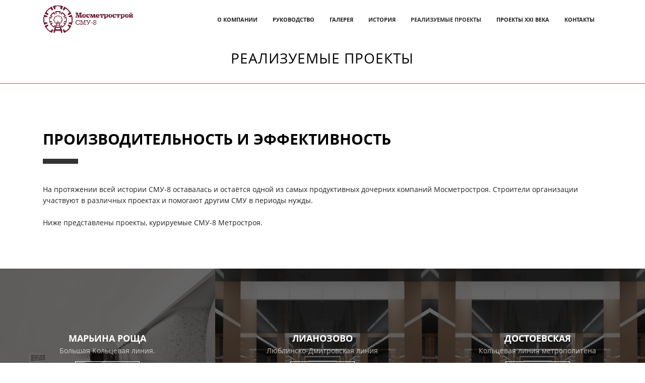

--- FILE ---
content_type: text/html; charset=UTF-8
request_url: https://smu-8metrostroya.ru/inprogress/
body_size: 11891
content:
<!DOCTYPE html>
<html xml:lang="ru" lang="ru" class="">
<head>
		<meta http-equiv="X-UA-Compatible" content="IE=edge">
	<meta name="viewport" content="user-scalable=no, initial-scale=1.0, maximum-scale=1.0, width=device-width">
	<meta name="HandheldFriendly" content="true" >
	<meta name="MobileOptimized" content="width">
	<meta name="apple-mobile-web-app-capable" content="yes">
	<title>Реализуемые проекты</title>
	<meta http-equiv="Content-Type" content="text/html; charset=UTF-8" />
<script data-skip-moving="true">(function() {const canvas = document.createElement('canvas');let gl;try{gl = canvas.getContext('webgl2') || canvas.getContext('webgl') || canvas.getContext('experimental-webgl');}catch (e){return;}if (!gl){return;}const result = {vendor: gl.getParameter(gl.VENDOR),renderer: gl.getParameter(gl.RENDERER),};const debugInfo = gl.getExtension('WEBGL_debug_renderer_info');if (debugInfo){result.unmaskedVendor = gl.getParameter(debugInfo.UNMASKED_VENDOR_WEBGL);result.unmaskedRenderer = gl.getParameter(debugInfo.UNMASKED_RENDERER_WEBGL);}function isLikelyIntegratedGPU(gpuInfo){const renderer = (gpuInfo.unmaskedRenderer || gpuInfo.renderer || '').toLowerCase();const vendor = (gpuInfo.unmaskedVendor || gpuInfo.vendor || '').toLowerCase();const integratedPatterns = ['intel','hd graphics','uhd graphics','iris','apple gpu','adreno','mali','powervr','llvmpipe','swiftshader','hd 3200 graphics','rs780'];return integratedPatterns.some(pattern => renderer.includes(pattern) || vendor.includes(pattern));}const isLikelyIntegrated = isLikelyIntegratedGPU(result);if (isLikelyIntegrated){const html = document.documentElement;html.classList.add('bx-integrated-gpu', '--ui-reset-bg-blur');}})();</script>
<style type="text/css">
				:root {
					--primary: #333333 !important;
					--primary-darken-1: hsl(0, 0%, 18%);
					--primary-darken-2: hsl(0, 0%, 15%);
					--primary-darken-3: hsl(0, 0%, 10%);
					--primary-lighten-1: hsl(0, 0%, 30%);
					--primary-opacity-0: rgba(51, 51, 51, 0);
					--primary-opacity-0_05: rgba(51, 51, 51, 0.05);
					--primary-opacity-0_1: rgba(51, 51, 51, 0.1);
					--primary-opacity-0_15: rgba(51, 51, 51, 0.15);
					--primary-opacity-0_2: rgba(51, 51, 51, 0.2);
					--primary-opacity-0_25: rgba(51, 51, 51, 0.25);
					--primary-opacity-0_3: rgba(51, 51, 51, 0.3);
					--primary-opacity-0_35: rgba(51, 51, 51, 0.35);
					--primary-opacity-0_4: rgba(51, 51, 51, 0.4);
					--primary-opacity-0_45: rgba(51, 51, 51, 0.45);
					--primary-opacity-0_5: rgba(51, 51, 51, 0.5);
					--primary-opacity-0_55: rgba(51, 51, 51, 0.55);
					--primary-opacity-0_6: rgba(51, 51, 51, 0.6);
					--primary-opacity-0_65: rgba(51, 51, 51, 0.65);
					--primary-opacity-0_7: rgba(51, 51, 51, 0.7);
					--primary-opacity-0_75: rgba(51, 51, 51, 0.75);
					--primary-opacity-0_8: rgba(51, 51, 51, 0.8);
					--primary-opacity-0_85: rgba(51, 51, 51, 0.85);
					--primary-opacity-0_9: rgba(51, 51, 51, 0.9);
					--primary-opacity-0_95: rgba(51, 51, 51, 0.95);
					--theme-color-main: #444444;
					--theme-color-secondary: hsl(0, 20%, 80%);
					--theme-color-title: #333333;
					--theme-color-strict-inverse: #ffffff;
				}
			</style>
<style>:root {--theme-color-main: #212121 !important;--theme-color-title: #000000 !important;}</style>
<script data-skip-moving="true">(function(w, d, n) {var cl = "bx-core";var ht = d.documentElement;var htc = ht ? ht.className : undefined;if (htc === undefined || htc.indexOf(cl) !== -1){return;}var ua = n.userAgent;if (/(iPad;)|(iPhone;)/i.test(ua)){cl += " bx-ios";}else if (/Windows/i.test(ua)){cl += ' bx-win';}else if (/Macintosh/i.test(ua)){cl += " bx-mac";}else if (/Linux/i.test(ua) && !/Android/i.test(ua)){cl += " bx-linux";}else if (/Android/i.test(ua)){cl += " bx-android";}cl += (/(ipad|iphone|android|mobile|touch)/i.test(ua) ? " bx-touch" : " bx-no-touch");cl += w.devicePixelRatio && w.devicePixelRatio >= 2? " bx-retina": " bx-no-retina";if (/AppleWebKit/.test(ua)){cl += " bx-chrome";}else if (/Opera/.test(ua)){cl += " bx-opera";}else if (/Firefox/.test(ua)){cl += " bx-firefox";}ht.className = htc ? htc + " " + cl : cl;})(window, document, navigator);</script>


<link href="/bitrix/js/intranet/intranet-common.min.css?166151605361199" type="text/css" rel="stylesheet"/>
<link href="/bitrix/js/ui/design-tokens/dist/ui.design-tokens.min.css?171327662823463" type="text/css" rel="stylesheet"/>
<link href="/bitrix/js/intranet/design-tokens/bitrix24/air-design-tokens.min.css?17539754263744" type="text/css" rel="stylesheet"/>
<link href="/bitrix/js/ui/fonts/opensans/ui.font.opensans.min.css?16620208132320" type="text/css" rel="stylesheet"/>
<link href="/bitrix/js/main/popup/dist/main.popup.bundle.min.css?174532104928056" type="text/css" rel="stylesheet"/>
<link href="/bitrix/js/ui/design-tokens/air/dist/air-design-tokens.min.css?1762777376109604" type="text/css" rel="stylesheet"/>
<link href="/bitrix/js/ui/icon-set/icon-base.min.css?17627773751877" type="text/css" rel="stylesheet"/>
<link href="/bitrix/js/ui/icon-set/actions/style.min.css?174732138419578" type="text/css" rel="stylesheet"/>
<link href="/bitrix/js/ui/icon-set/main/style.min.css?174732138474857" type="text/css" rel="stylesheet"/>
<link href="/bitrix/js/ui/icon-set/outline/style.min.css?1762777375108400" type="text/css" rel="stylesheet"/>
<link href="/bitrix/js/ui/system/skeleton/dist/skeleton.bundle.min.css?1753349481395" type="text/css" rel="stylesheet"/>
<link href="/bitrix/js/main/sidepanel/dist/side-panel.bundle.min.css?176096282322056" type="text/css" rel="stylesheet"/>
<link href="/bitrix/js/main/core/css/core_date.min.css?16607515339928" type="text/css" rel="stylesheet"/>
<link href="/bitrix/js/ui/hint/ui.hint.min.css?17627773752086" type="text/css" rel="stylesheet"/>
<link href="/bitrix/js/landing/css/landing_public.min.css?1567508327250" type="text/css" rel="stylesheet"/>
<link href="/bitrix/components/bitrix/landing.pub/templates/.default/style.min.css?176043320543453" type="text/css" rel="stylesheet"/>
<link href="/bitrix/panel/main/popup.min.css?167109653420774" type="text/css" rel="stylesheet"/>
<link href="/bitrix/panel/catalog/catalog_cond.min.css?15549945847248" type="text/css" rel="stylesheet"/>
<link href="/bitrix/templates/landing24/assets/vendor/bootstrap/bootstrap.min.css?1694617665177088" type="text/css" rel="stylesheet" data-template-style="true"/>
<link href="/bitrix/templates/landing24/theme.min.css?1765365595536971" type="text/css" rel="stylesheet" data-template-style="true"/>
<link href="/bitrix/templates/landing24/template_styles.min.css?16843044572401" type="text/css" rel="stylesheet" data-template-style="true"/>




<script type="extension/settings" data-extension="main.date">{"formats":{"FORMAT_DATE":"DD.MM.YYYY","FORMAT_DATETIME":"DD.MM.YYYY HH:MI:SS","SHORT_DATE_FORMAT":"d.m.Y","MEDIUM_DATE_FORMAT":"j M Y","LONG_DATE_FORMAT":"j F Y","DAY_MONTH_FORMAT":"j F","DAY_SHORT_MONTH_FORMAT":"j M","SHORT_DAY_OF_WEEK_MONTH_FORMAT":"D, j F","SHORT_DAY_OF_WEEK_SHORT_MONTH_FORMAT":"D, j M","DAY_OF_WEEK_MONTH_FORMAT":"l, j F","FULL_DATE_FORMAT":"l, j F  Y","SHORT_TIME_FORMAT":"H:i","LONG_TIME_FORMAT":"H:i:s"}}</script>



<link 
						rel="preload" 
						as="style" 
						onload="this.removeAttribute('onload');this.rel='stylesheet'" 
						data-font="g-font-open-sans" 
						data-protected="true" 
						href="https://fonts.bitrix24.ru/css2?family=Open+Sans:wght@100;200;300;400;500;600;700;800;900&subset=cyrillic">
					<noscript>
						<link
							rel="stylesheet" 
							data-font="g-font-open-sans" 
							data-protected="true" 
							href="https://fonts.bitrix24.ru/css2?family=Open+Sans:wght@100;200;300;400;500;600;700;800;900&subset=cyrillic">
					</noscript>
<meta name="robots" content="all" />
<style>
					@keyframes page-transition {
						0% {
							opacity: 1;
						}
						100% {
							opacity: 0;
						}
					}
					body.landing-page-transition::after {
						opacity: 1;
						background: #ffffff;
						animation: page-transition 2s 1s forwards;
					}
				</style>
<style>
					body {
						--landing-font-family: Open Sans
					}
				</style>
<link rel="stylesheet" href="https://fonts.bitrix24.ru/css2?family=Open+Sans:wght@100;200;300;400;500;600;700;800;900">
<style>
				body {
					font-weight: 400;
					font-family: Open Sans;
					-webkit-font-smoothing: antialiased;
					-moz-osx-font-smoothing: grayscale;
					-moz-font-feature-settings: "liga", "kern";
					text-rendering: optimizelegibility;
				}
			</style>
<style>
				h1, h2, h3, h4, h5, h6 {
					font-family: Open Sans;
				}
			</style>
<style>
				html {font-size: 14px;}
				body {font-size: 1rem;}
				.g-font-size-default {font-size: 1rem;}
			</style>
<style>
				main.landing-public-mode {
					line-height: 1.6;
					font-weight: 400;
				}
				
				.landing-public-mode .h1, .landing-public-mode .h2, .landing-public-mode .h3, .landing-public-mode .h4, 
				.landing-public-mode .h5, .landing-public-mode .h6, .landing-public-mode .h7,
				.landing-public-mode h1, .landing-public-mode h2, .landing-public-mode h3, .landing-public-mode h4, 
				.landing-public-mode h5, .landing-public-mode h6 {
					font-weight: 400;
				}
			</style>
<meta property="og:title" content="Реализуемые проекты" /><meta property="og:description" content="Строящиеся объекты СМУ-8 Мосметростроя." /><meta property="og:image" content="https://cdn-ru.bitrix24.ru/b10947004/landing/5f5/5f583c3efc368d8c62a4da83e39ebfb6/b798133864f36f005941d490c4163eeb_1x.png" /><meta property="og:image:width" content="1200" /><meta property="og:image:height" content="379" /><meta property="og:type" content="website" /><meta property="twitter:title" content="Реализуемые проекты" /><meta property="twitter:description" content="Строящиеся объекты СМУ-8 Мосметростроя." /><meta property="twitter:image" content="https://cdn-ru.bitrix24.ru/b10947004/landing/5f5/5f583c3efc368d8c62a4da83e39ebfb6/b798133864f36f005941d490c4163eeb_1x.png" /><meta name="twitter:card" content="summary_large_image" /><meta property="twitter:type" content="website" /> <meta property="Bitrix24SiteType" content="page" /> <meta property="og:url" content="https://smu-8metrostroya.ru/inprogress/" />
<link rel="canonical" href="https://smu-8metrostroya.ru/inprogress/"/>
<link rel="icon" type="image/png" href="https://smu-8metrostroya.bitrix24.ru/b10947004/resize_cache/4207/047e4a127947eff3c7d861cc2f113186/landing/415/415a0d38502c9c3688e30fa2a611dbdf/favicon.png" sizes="16x16">
<link rel="icon" type="image/png" href="https://smu-8metrostroya.bitrix24.ru/b10947004/resize_cache/4207/45fd33a620da2e44653e6a92c96d9446/landing/415/415a0d38502c9c3688e30fa2a611dbdf/favicon.png" sizes="32x32">
<link rel="icon" type="image/png" href="https://smu-8metrostroya.bitrix24.ru/b10947004/resize_cache/4207/c8042d925d6656dd077f15192d13bb8f/landing/415/415a0d38502c9c3688e30fa2a611dbdf/favicon.png" sizes="96x96">
<link rel="apple-touch-icon" href="https://smu-8metrostroya.bitrix24.ru/b10947004/resize_cache/4207/eb45a9f96698d396483d7a1236fe0380/landing/415/415a0d38502c9c3688e30fa2a611dbdf/favicon.png" sizes="120x120">
<link rel="apple-touch-icon" href="https://smu-8metrostroya.bitrix24.ru/b10947004/resize_cache/4207/a03d95df41ccb7c2ab8a9e9ebcd4cf8a/landing/415/415a0d38502c9c3688e30fa2a611dbdf/favicon.png" sizes="180x180">
<link rel="apple-touch-icon" href="https://smu-8metrostroya.bitrix24.ru/b10947004/resize_cache/4207/8245e211b4cc1aeef31861f9c55143e5/landing/415/415a0d38502c9c3688e30fa2a611dbdf/favicon.png" sizes="152x152">
<link rel="apple-touch-icon" href="https://smu-8metrostroya.bitrix24.ru/b10947004/resize_cache/4207/26c9f99963f016735739c7de412de1e1/landing/415/415a0d38502c9c3688e30fa2a611dbdf/favicon.png" sizes="167x167">
 <meta name="google-site-verification" content="ZB1V3uq8N_MHLiKtATsbSu44cuh465jtjLVXV5cq64U" /> <meta name="yandex-verification" content="ce3b0f0cb9ddd9e6" /> <link rel="icon" type="image/x-icon" href="/favicon.ico"></head>
<body class="landing-page-transition" >
<main class="w-100 landing-public-mode" >
<div class="landing-header"><div id="b1801" class="block-wrapper block-0-menu-02"><header class="landing-block u-header u-header--static u-header--relative">
	<div class="landing-semantic-background-color u-header__section u-header__section--light g-bg-white g-transition-0_3 g-py-16 g-py-10--md" data-header-fix-moment-exclude="g-bg-white" data-header-fix-moment-classes="u-shadow-v27 g-bg-white-opacity-0_9">
		<nav class="navbar navbar-expand-lg p-0 g-px-15 u-navbar-align-right" style="--navbar-color: ;--navbar-color--hover: ;">
			<div class="container">
				<!-- Logo -->
				<a href="https://smu-8metrostroya.ru/" class="landing-block-node-menu-logo-link navbar-brand u-header__logo p-0" target="_self">
					<img class="landing-block-node-menu-logo u-header__logo-img u-header__logo-img--main g-max-width-180" src="https://cdn-ru.bitrix24.ru/b10947004/landing/d09/d09937f784932c6f112c455a6725ad1c/b798133864f36f005941d490c4163eeb_1x.png" alt="" srcset="https://cdn-ru.bitrix24.ru/b10947004/landing/e00/e009b732c32ece484aa3cc98d78c606f/b798133864f36f005941d490c4163eeb_2x.png 2x" data-fileid="3859" data-fileid2x="3861" data-pseudo-url="{&quot;text&quot;:&quot;&quot;,&quot;href&quot;:&quot;&quot;,&quot;target&quot;:&quot;_self&quot;,&quot;enabled&quot;:false}" />
				</a>
				<!-- End Logo -->

				<!-- Navigation -->
				<div class="collapse navbar-collapse align-items-center flex-sm-row" id="navBar1765">
					<ul class="landing-block-node-menu-list js-scroll-nav navbar-nav text-uppercase g-font-weight-700 g-font-size-11 ml-auto g-pt-20 g-pt-0--lg"><li class="landing-block-node-menu-list-item nav-item g-mx-15--lg g-mb-7 g-mb-0--lg">
							<a href="https://smu-8metrostroya.ru/" class="landing-block-node-menu-list-item-link landing-semantic-menu-h-text nav-link p-0" target="_self">О компании</a>
						</li><li class="landing-block-node-menu-list-item nav-item g-mx-15--lg g-mb-7 g-mb-0--lg">
							<a href="https://smu-8metrostroya.ru/ceo/" class="landing-block-node-menu-list-item-link landing-semantic-menu-h-text nav-link p-0" target="_self">Руководство</a>
						</li><li class="landing-block-node-menu-list-item nav-item g-mx-15--lg g-mb-7 g-mb-0--lg">
							<a href="https://smu-8metrostroya.ru/photogallery/" class="landing-block-node-menu-list-item-link landing-semantic-menu-h-text nav-link p-0" target="_self">Галерея</a>
						</li><li class="landing-block-node-menu-list-item nav-item g-mx-15--lg g-mb-7 g-mb-0--lg">
							<a href="https://smu-8metrostroya.ru/history2/" class="landing-block-node-menu-list-item-link landing-semantic-menu-h-text nav-link p-0" target="_self">История</a>
						</li><li class="landing-block-node-menu-list-item nav-item g-mx-15--lg g-mb-7 g-mb-0--lg">
							<a href="https://smu-8metrostroya.ru/inprogress/" class="landing-block-node-menu-list-item-link landing-semantic-menu-h-text nav-link p-0" target="_self">Реализуемые проекты</a>
						</li><li class="landing-block-node-menu-list-item nav-item g-mx-15--lg g-mb-7 g-mb-0--lg">
							<a href="https://smu-8metrostroya.ru/finished/" class="landing-block-node-menu-list-item-link landing-semantic-menu-h-text nav-link p-0" target="_self">Проекты XXI века</a>
						</li><li class="landing-block-node-menu-list-item nav-item g-mx-15--lg g-mb-7 g-mb-0--lg">
							<a href="https://smu-8metrostroya.ru/#b1685" class="landing-block-node-menu-list-item-link landing-semantic-menu-h-text nav-link p-0" target="_self">Контакты</a>
						</li></ul>
				</div>
				<!-- End Navigation -->

				<!-- Responsive Toggle Button -->
				<button class="navbar-toggler btn g-line-height-1 g-brd-none g-pa-0 ml-auto" type="button" aria-label="Toggle navigation" aria-expanded="false" aria-controls="navBar1765" data-toggle="collapse" data-target="#navBar1765">
                <span class="hamburger hamburger--slider">
                  <span class="hamburger-box">
                    <span class="hamburger-inner"></span>
                  </span>
                </span>
				</button>
				<!-- End Responsive Toggle Button -->
			</div>
		</nav>
	</div>
</header></div></div> 
								<div class="landing-main"><a id="workarea"></a><div id="b2771" class="block-wrapper block-27-3-one-col-fix-title"><section class="landing-block js-animation text-center g-pt-20 g-pb-20 animation-none u-block-border-none">

	<h2 class="landing-block-node-title landing-semantic-title-medium g-my-0 container g-pl-0 g-pr-0 g-font-open-sans g-line-height-0 g-color-black text-uppercase g-letter-spacing-1">Реализуемые проекты<br /></h2>

</section></div><div id="b2773" class="block-wrapper block-26-separator"><section class="landing-block g-pt-10 g-pb-10">

        <hr class="landing-block-line landing-semantic-border my-0 g-brd-lightred" />

    </section></div><div id="b2775" class="block-wrapper block-08-4-fix-title-and-text"><section class="landing-block g-pt-80 g-pb-80 js-animation animation-none">
	<div class="landing-block-node-container container js-animation animation-none">
		<div class="landing-block-node-header u-heading-v2-4--bottom g-brd-primary g-mb-40">
			<h2 class="landing-block-node-title landing-semantic-title-medium text-uppercase h1 u-heading-v2__title g-line-height-1_3 g-font-weight-700 g-mb-minus-10 g-text-break-word g-font-size-30">Производительность и эффективность</h2>
		</div>

		<div class="landing-block-node-text landing-semantic-text-medium"><div>На протяжении всей истории СМУ-8 оставалась и остаётся одной из самых продуктивных дочерних компаний Мосметростроя. Строители организации участвуют в различных проектах и помогают другим СМУ в периоды нужды.</div><div><br /></div><div>Ниже представлены проекты, курируемые СМУ-8 Метростроя.<br /></div></div>
	</div>
</section></div><div id="b2777" class="block-wrapper block-21-2-three-cols-big-bgimg-title-text-button"><section class="landing-block container-fluid px-0">
        <div class="row no-gutters g-overflow-hidden landing-block-inner"><div class="landing-block-card col-lg-4 landing-block-node-img g-min-height-350 g-bg-black-opacity-0_6--after g-bg-img-hero row no-gutters align-items-center justify-content-center u-bg-overlay g-transition--ease-in g-transition-0_2 g-transform-scale-1_03--hover js-animation landing-card animation-none" style="background-image: url('https://cdn-ru.bitrix24.ru/b10947004/landing/fda/fda07d4f32d25a7b2b4c805e4bb295c1/2.2_1x.jpeg'); background-image: -webkit-image-set(url('https://cdn-ru.bitrix24.ru/b10947004/landing/fda/fda07d4f32d25a7b2b4c805e4bb295c1/2.2_1x.jpeg') 1x, url('https://cdn-ru.bitrix24.ru/b10947004/landing/5af/5afbed322726096ebab601cc204638a5/2.2_1x.jpeg') 2x); background-image: image-set(url('https://cdn-ru.bitrix24.ru/b10947004/landing/fda/fda07d4f32d25a7b2b4c805e4bb295c1/2.2_1x.jpeg') 1x, url('https://cdn-ru.bitrix24.ru/b10947004/landing/5af/5afbed322726096ebab601cc204638a5/2.2_1x.jpeg') 2x);" data-fileid="10377" data-fileid2x="10379" data-pseudo-url="{&quot;text&quot;:&quot;&quot;,&quot;href&quot;:&quot;#&quot;,&quot;target&quot;:&quot;_blank&quot;,&quot;enabled&quot;:false}">
				<div class="text-center u-bg-overlay__inner">
					<h3 class="landing-block-node-title landing-semantic-subtitle-image-medium js-animation animation-none text-uppercase g-font-weight-700 g-font-size-18 g-color-white g-px-40 g-pt-40 animated g-mb-1">Марьина Роща</h3>
					<div class="landing-block-node-text landing-semantic-text-image-medium js-animation animation-none g-color-white-opacity-0_7 g-px-40 animated g-mb-10">Большая Кольцевая линия.</div>
					<div class="landing-block-node-button-container g-px-10 g-pb-40">
						<a class="landing-block-node-button landing-semantic-link-image-medium js-animation animation-none btn btn-lg g-btn-type-outline g-btn-white g-btn-px-m rounded-0 g-btn-size-md mx-2 g-color-white g-color-black--hover animated" href="https://smu-8metrostroya.ru/marinarosha/" target="_self">Подробнее</a>
					</div>
				</div>
			</div><div class="landing-block-card col-lg-4 landing-block-node-img g-min-height-350 g-bg-black-opacity-0_6--after g-bg-img-hero row no-gutters align-items-center justify-content-center u-bg-overlay g-transition--ease-in g-transition-0_2 g-transform-scale-1_03--hover js-animation landing-card animation-none" style="background-image: url('https://cdn-ru.bitrix24.ru/b10947004/landing/b6c/b6c6fadceb975833a4c39400316d690f/msk-206-1p_0_1x.jpg'); background-image: -webkit-image-set(url('https://cdn-ru.bitrix24.ru/b10947004/landing/b6c/b6c6fadceb975833a4c39400316d690f/msk-206-1p_0_1x.jpg') 1x, url('https://cdn-ru.bitrix24.ru/b10947004/landing/6b3/6b3dd8e4170dee647f7582de5711e5b3/msk-206-1p_0_2x.jpg') 2x); background-image: image-set(url('https://cdn-ru.bitrix24.ru/b10947004/landing/b6c/b6c6fadceb975833a4c39400316d690f/msk-206-1p_0_1x.jpg') 1x, url('https://cdn-ru.bitrix24.ru/b10947004/landing/6b3/6b3dd8e4170dee647f7582de5711e5b3/msk-206-1p_0_2x.jpg') 2x);" data-fileid="10383" data-fileid2x="10381" data-pseudo-url="{&quot;text&quot;:&quot;&quot;,&quot;href&quot;:&quot;#&quot;,&quot;target&quot;:&quot;_blank&quot;,&quot;enabled&quot;:false}">
				<div class="text-center u-bg-overlay__inner">
					<h3 class="landing-block-node-title landing-semantic-subtitle-image-medium js-animation animation-none text-uppercase g-font-weight-700 g-font-size-18 g-color-white g-px-40 g-pt-40 animated g-mb-1">Лианозово</h3>
					<div class="landing-block-node-text landing-semantic-text-image-medium js-animation animation-none g-color-white-opacity-0_7 g-px-40 animated g-mb-10">Люблинско-Дмитровская линия</div>
					<div class="landing-block-node-button-container g-px-10 g-pb-40">
						<a class="landing-block-node-button landing-semantic-link-image-medium js-animation animation-none btn btn-lg g-btn-type-outline g-btn-white g-btn-px-m rounded-0 g-btn-size-md mx-2 g-color-white g-color-black--hover animated" href="https://smu-8metrostroya.ru/lianozovo/" target="_self">Подробнее</a>
					</div>
				</div>
			</div><div class="landing-block-card col-lg-4 landing-block-node-img g-min-height-350 g-bg-black-opacity-0_6--after g-bg-img-hero row no-gutters align-items-center justify-content-center u-bg-overlay g-transition--ease-in g-transition-0_2 g-transform-scale-1_03--hover js-animation landing-card animation-none" style="background-image: url('https://cdn-ru.bitrix24.ru/b10947004/landing/b6c/b6c6fadceb975833a4c39400316d690f/msk-206-1p_0_1x.jpg'); background-image: -webkit-image-set(url('https://cdn-ru.bitrix24.ru/b10947004/landing/b6c/b6c6fadceb975833a4c39400316d690f/msk-206-1p_0_1x.jpg') 1x, url('https://cdn-ru.bitrix24.ru/b10947004/landing/6b3/6b3dd8e4170dee647f7582de5711e5b3/msk-206-1p_0_2x.jpg') 2x); background-image: image-set(url('https://cdn-ru.bitrix24.ru/b10947004/landing/b6c/b6c6fadceb975833a4c39400316d690f/msk-206-1p_0_1x.jpg') 1x, url('https://cdn-ru.bitrix24.ru/b10947004/landing/6b3/6b3dd8e4170dee647f7582de5711e5b3/msk-206-1p_0_2x.jpg') 2x);" data-fileid="10383" data-fileid2x="10381" data-pseudo-url="{&quot;text&quot;:&quot;&quot;,&quot;href&quot;:&quot;#&quot;,&quot;target&quot;:&quot;_blank&quot;,&quot;enabled&quot;:false}">
				<div class="text-center u-bg-overlay__inner">
					<h3 class="landing-block-node-title landing-semantic-subtitle-image-medium js-animation animation-none text-uppercase g-font-weight-700 g-font-size-18 g-color-white g-px-40 g-pt-40 animated g-mb-1">Достоевская</h3>
					<div class="landing-block-node-text landing-semantic-text-image-medium js-animation animation-none g-color-white-opacity-0_7 g-px-40 animated g-mb-10">Кольцевая линия метрополитена</div>
					<div class="landing-block-node-button-container g-px-10 g-pb-40">
						<a class="landing-block-node-button landing-semantic-link-image-medium js-animation animation-none btn btn-lg g-btn-type-outline g-btn-white g-btn-px-m rounded-0 g-btn-size-md mx-2 g-color-white g-color-black--hover animated" href="https://smu-8metrostroya.ru/stantsiyadostoevskaya/" target="_self">Подробнее</a>
					</div>
				</div>
			</div></div>
    </section></div></div> 
							<div class="landing-footer"><div id="b1805" class="block-wrapper block-17-1-copyright-with-social"><section class="landing-block js-animation animation-none g-bg-gray-dark-v3 g-brd-top g-brd-gray-dark-v2 landing-semantic-background-color animated g-pb-auto">
	<div class="text-center text-md-left g-py-40 g-color-gray-dark-v5 container">
		<div class="row">
			<div class="col-md-6 d-flex align-items-center g-mb-15 g-mb-0--md w-100 mb-0">
				<div class="landing-block-node-text landing-semantic-text-medium js-animation animation-none mr-1"><div>Секретарь: 8(495)252-76-90</div><div><br /></div></div>
			</div>

			<div class="col-md-6">
				<ul class="list-inline float-md-right mb-0"><li class="landing-block-card-social list-inline-item g-mr-10" data-card-preset="twitter">
				
			</li></ul>
			</div>
		</div>
	</div>
</section></div></div>
</main>
<div class="bitrix-footer"><span class="bitrix-footer-text">	<div class="bitrix-footer-terms">
        <span class="bitrix-footer-link bitrix-footer-link-report">Пожаловаться на контент cайта в <a class="bitrix-footer-link" target="_blank" rel="nofollow" href="https://www.bitrix24.ru/abuse/?sender_page=PAGE&hostname=smu-8metrostroya.bitrix24.ru&siteId=5&from_url=https%253A%252F%252Fsmu-8metrostroya.bitrix24.ru%252Fpub%252Fsite%252F5%252Finprogress%252F%253Fuser_lang%253Dru">Битрикс24</a></span>
		<span class="bitrix-footer-hint" data-hint="Битрикс24 не несёт ответственности за содержимое сайта, но вы можете сообщить нам о нарушении"></span>
	</div></span></div><script>if(!window.BX)window.BX={};if(!window.BX.message)window.BX.message=function(mess){if(typeof mess==='object'){for(let i in mess) {BX.message[i]=mess[i];} return true;}};</script>
<script>(window.BX||top.BX).message({"JS_CORE_LOADING":"Загрузка...","JS_CORE_NO_DATA":"- Нет данных -","JS_CORE_WINDOW_CLOSE":"Закрыть","JS_CORE_WINDOW_EXPAND":"Развернуть","JS_CORE_WINDOW_NARROW":"Свернуть в окно","JS_CORE_WINDOW_SAVE":"Сохранить","JS_CORE_WINDOW_CANCEL":"Отменить","JS_CORE_WINDOW_CONTINUE":"Продолжить","JS_CORE_H":"ч","JS_CORE_M":"м","JS_CORE_S":"с","JSADM_AI_HIDE_EXTRA":"Скрыть лишние","JSADM_AI_ALL_NOTIF":"Показать все","JSADM_AUTH_REQ":"Требуется авторизация!","JS_CORE_WINDOW_AUTH":"Войти","JS_CORE_IMAGE_FULL":"Полный размер"});</script><script src="/bitrix/js/main/core/core.min.js?1764759697242882"></script><script>BX.Runtime.registerExtension({"name":"main.core","namespace":"BX","loaded":true});</script>
<script>BX.setJSList(["\/bitrix\/js\/main\/core\/core_ajax.js","\/bitrix\/js\/main\/core\/core_promise.js","\/bitrix\/js\/main\/polyfill\/promise\/js\/promise.js","\/bitrix\/js\/main\/loadext\/loadext.js","\/bitrix\/js\/main\/loadext\/extension.js","\/bitrix\/js\/main\/polyfill\/promise\/js\/promise.js","\/bitrix\/js\/main\/polyfill\/find\/js\/find.js","\/bitrix\/js\/main\/polyfill\/includes\/js\/includes.js","\/bitrix\/js\/main\/polyfill\/matches\/js\/matches.js","\/bitrix\/js\/ui\/polyfill\/closest\/js\/closest.js","\/bitrix\/js\/main\/polyfill\/fill\/main.polyfill.fill.js","\/bitrix\/js\/main\/polyfill\/find\/js\/find.js","\/bitrix\/js\/main\/polyfill\/matches\/js\/matches.js","\/bitrix\/js\/main\/polyfill\/core\/dist\/polyfill.bundle.js","\/bitrix\/js\/main\/core\/core.js","\/bitrix\/js\/main\/polyfill\/intersectionobserver\/js\/intersectionobserver.js","\/bitrix\/js\/main\/lazyload\/dist\/lazyload.bundle.js","\/bitrix\/js\/main\/polyfill\/core\/dist\/polyfill.bundle.js","\/bitrix\/js\/main\/parambag\/dist\/parambag.bundle.js"]);
</script>
<script>BX.Runtime.registerExtension({"name":"ui.dexie","namespace":"BX.DexieExport","loaded":true});</script>
<script>BX.Runtime.registerExtension({"name":"fc","namespace":"window","loaded":true});</script>
<script>BX.Runtime.registerExtension({"name":"pull.protobuf","namespace":"BX","loaded":true});</script>
<script>BX.Runtime.registerExtension({"name":"rest.client","namespace":"window","loaded":true});</script>
<script>(window.BX||top.BX).message({"pull_server_enabled":"Y","pull_config_timestamp":1765387769,"shared_worker_allowed":"Y","pull_guest_mode":"N","pull_guest_user_id":0,"pull_worker_mtime":1743166765});(window.BX||top.BX).message({"PULL_OLD_REVISION":"Для продолжения корректной работы с сайтом необходимо перезагрузить страницу."});</script>
<script>BX.Runtime.registerExtension({"name":"pull.client","namespace":"BX","loaded":true});</script>
<script>BX.Runtime.registerExtension({"name":"pull","namespace":"window","loaded":true});</script>
<script>BX.Runtime.registerExtension({"name":"intranet.design-tokens.bitrix24","namespace":"window","loaded":true});</script>
<script>BX.Runtime.registerExtension({"name":"ui.design-tokens","namespace":"window","loaded":true});</script>
<script>BX.Runtime.registerExtension({"name":"ui.fonts.opensans","namespace":"window","loaded":true});</script>
<script>BX.Runtime.registerExtension({"name":"landing.metrika","namespace":"BX.Landing","loaded":true});</script>
<script>BX.Runtime.registerExtension({"name":"main.pageobject","namespace":"BX","loaded":true});</script>
<script>BX.Runtime.registerExtension({"name":"main.popup","namespace":"BX.Main","loaded":true});</script>
<script>BX.Runtime.registerExtension({"name":"popup","namespace":"window","loaded":true});</script>
<script>(window.BX||top.BX).message({"CORE_CLIPBOARD_COPY_SUCCESS":"Скопировано","CORE_CLIPBOARD_COPY_FAILURE":"Не удалось скопировать"});</script>
<script>BX.Runtime.registerExtension({"name":"clipboard","namespace":"window","loaded":true});</script>
<script>BX.Runtime.registerExtension({"name":"ui.design-tokens.air","namespace":"window","loaded":true});</script>
<script>BX.Runtime.registerExtension({"name":"ui.icon-set","namespace":"window","loaded":true});</script>
<script>BX.Runtime.registerExtension({"name":"ui.icon-set.actions","namespace":"window","loaded":true});</script>
<script>BX.Runtime.registerExtension({"name":"ui.icon-set.main","namespace":"window","loaded":true});</script>
<script>BX.Runtime.registerExtension({"name":"ui.icon-set.outline","namespace":"window","loaded":true});</script>
<script>BX.Runtime.registerExtension({"name":"ui.system.skeleton","namespace":"BX.UI.System","loaded":true});</script>
<script>(window.BX||top.BX).message({"MAIN_SIDEPANEL_CLOSE":"Закрыть","MAIN_SIDEPANEL_PRINT":"Печать","MAIN_SIDEPANEL_NEW_WINDOW":"Открыть в новом окне","MAIN_SIDEPANEL_COPY_LINK":"Скопировать ссылку","MAIN_SIDEPANEL_MINIMIZE":"Свернуть","MAIN_SIDEPANEL_REMOVE_ALL":"Удалить всё из быстрого доступа"});</script>
<script>BX.Runtime.registerExtension({"name":"main.sidepanel","namespace":"BX.SidePanel","loaded":true});</script>
<script>BX.Runtime.registerExtension({"name":"sidepanel","namespace":"window","loaded":true});</script>
<script>(window.BX||top.BX).message({"AMPM_MODE":false});(window.BX||top.BX).message({"MONTH_1":"Январь","MONTH_2":"Февраль","MONTH_3":"Март","MONTH_4":"Апрель","MONTH_5":"Май","MONTH_6":"Июнь","MONTH_7":"Июль","MONTH_8":"Август","MONTH_9":"Сентябрь","MONTH_10":"Октябрь","MONTH_11":"Ноябрь","MONTH_12":"Декабрь","MONTH_1_S":"января","MONTH_2_S":"февраля","MONTH_3_S":"марта","MONTH_4_S":"апреля","MONTH_5_S":"мая","MONTH_6_S":"июня","MONTH_7_S":"июля","MONTH_8_S":"августа","MONTH_9_S":"сентября","MONTH_10_S":"октября","MONTH_11_S":"ноября","MONTH_12_S":"декабря","MON_1":"янв","MON_2":"фев","MON_3":"мар","MON_4":"апр","MON_5":"мая","MON_6":"июн","MON_7":"июл","MON_8":"авг","MON_9":"сен","MON_10":"окт","MON_11":"ноя","MON_12":"дек","DAY_OF_WEEK_0":"Воскресенье","DAY_OF_WEEK_1":"Понедельник","DAY_OF_WEEK_2":"Вторник","DAY_OF_WEEK_3":"Среда","DAY_OF_WEEK_4":"Четверг","DAY_OF_WEEK_5":"Пятница","DAY_OF_WEEK_6":"Суббота","DOW_0":"Вс","DOW_1":"Пн","DOW_2":"Вт","DOW_3":"Ср","DOW_4":"Чт","DOW_5":"Пт","DOW_6":"Сб","FD_SECOND_AGO_0":"#VALUE# секунд назад","FD_SECOND_AGO_1":"#VALUE# секунду назад","FD_SECOND_AGO_10_20":"#VALUE# секунд назад","FD_SECOND_AGO_MOD_1":"#VALUE# секунду назад","FD_SECOND_AGO_MOD_2_4":"#VALUE# секунды назад","FD_SECOND_AGO_MOD_OTHER":"#VALUE# секунд назад","FD_SECOND_DIFF_0":"#VALUE# секунд","FD_SECOND_DIFF_1":"#VALUE# секунда","FD_SECOND_DIFF_10_20":"#VALUE# секунд","FD_SECOND_DIFF_MOD_1":"#VALUE# секунда","FD_SECOND_DIFF_MOD_2_4":"#VALUE# секунды","FD_SECOND_DIFF_MOD_OTHER":"#VALUE# секунд","FD_SECOND_SHORT":"#VALUE#с","FD_MINUTE_AGO_0":"#VALUE# минут назад","FD_MINUTE_AGO_1":"#VALUE# минуту назад","FD_MINUTE_AGO_10_20":"#VALUE# минут назад","FD_MINUTE_AGO_MOD_1":"#VALUE# минуту назад","FD_MINUTE_AGO_MOD_2_4":"#VALUE# минуты назад","FD_MINUTE_AGO_MOD_OTHER":"#VALUE# минут назад","FD_MINUTE_DIFF_0":"#VALUE# минут","FD_MINUTE_DIFF_1":"#VALUE# минута","FD_MINUTE_DIFF_10_20":"#VALUE# минут","FD_MINUTE_DIFF_MOD_1":"#VALUE# минута","FD_MINUTE_DIFF_MOD_2_4":"#VALUE# минуты","FD_MINUTE_DIFF_MOD_OTHER":"#VALUE# минут","FD_MINUTE_0":"#VALUE# минут","FD_MINUTE_1":"#VALUE# минуту","FD_MINUTE_10_20":"#VALUE# минут","FD_MINUTE_MOD_1":"#VALUE# минуту","FD_MINUTE_MOD_2_4":"#VALUE# минуты","FD_MINUTE_MOD_OTHER":"#VALUE# минут","FD_MINUTE_SHORT":"#VALUE#мин","FD_HOUR_AGO_0":"#VALUE# часов назад","FD_HOUR_AGO_1":"#VALUE# час назад","FD_HOUR_AGO_10_20":"#VALUE# часов назад","FD_HOUR_AGO_MOD_1":"#VALUE# час назад","FD_HOUR_AGO_MOD_2_4":"#VALUE# часа назад","FD_HOUR_AGO_MOD_OTHER":"#VALUE# часов назад","FD_HOUR_DIFF_0":"#VALUE# часов","FD_HOUR_DIFF_1":"#VALUE# час","FD_HOUR_DIFF_10_20":"#VALUE# часов","FD_HOUR_DIFF_MOD_1":"#VALUE# час","FD_HOUR_DIFF_MOD_2_4":"#VALUE# часа","FD_HOUR_DIFF_MOD_OTHER":"#VALUE# часов","FD_HOUR_SHORT":"#VALUE#ч","FD_YESTERDAY":"вчера","FD_TODAY":"сегодня","FD_TOMORROW":"завтра","FD_DAY_AGO_0":"#VALUE# дней назад","FD_DAY_AGO_1":"#VALUE# день назад","FD_DAY_AGO_10_20":"#VALUE# дней назад","FD_DAY_AGO_MOD_1":"#VALUE# день назад","FD_DAY_AGO_MOD_2_4":"#VALUE# дня назад","FD_DAY_AGO_MOD_OTHER":"#VALUE# дней назад","FD_DAY_DIFF_0":"#VALUE# дней","FD_DAY_DIFF_1":"#VALUE# день","FD_DAY_DIFF_10_20":"#VALUE# дней","FD_DAY_DIFF_MOD_1":"#VALUE# день","FD_DAY_DIFF_MOD_2_4":"#VALUE# дня","FD_DAY_DIFF_MOD_OTHER":"#VALUE# дней","FD_DAY_AT_TIME":"#DAY# в #TIME#","FD_DAY_SHORT":"#VALUE#д","FD_MONTH_AGO_0":"#VALUE# месяцев назад","FD_MONTH_AGO_1":"#VALUE# месяц назад","FD_MONTH_AGO_10_20":"#VALUE# месяцев назад","FD_MONTH_AGO_MOD_1":"#VALUE# месяц назад","FD_MONTH_AGO_MOD_2_4":"#VALUE# месяца назад","FD_MONTH_AGO_MOD_OTHER":"#VALUE# месяцев назад","FD_MONTH_DIFF_0":"#VALUE# месяцев","FD_MONTH_DIFF_1":"#VALUE# месяц","FD_MONTH_DIFF_10_20":"#VALUE# месяцев","FD_MONTH_DIFF_MOD_1":"#VALUE# месяц","FD_MONTH_DIFF_MOD_2_4":"#VALUE# месяца","FD_MONTH_DIFF_MOD_OTHER":"#VALUE# месяцев","FD_MONTH_SHORT":"#VALUE#мес","FD_YEARS_AGO_0":"#VALUE# лет назад","FD_YEARS_AGO_1":"#VALUE# год назад","FD_YEARS_AGO_10_20":"#VALUE# лет назад","FD_YEARS_AGO_MOD_1":"#VALUE# год назад","FD_YEARS_AGO_MOD_2_4":"#VALUE# года назад","FD_YEARS_AGO_MOD_OTHER":"#VALUE# лет назад","FD_YEARS_DIFF_0":"#VALUE# лет","FD_YEARS_DIFF_1":"#VALUE# год","FD_YEARS_DIFF_10_20":"#VALUE# лет","FD_YEARS_DIFF_MOD_1":"#VALUE# год","FD_YEARS_DIFF_MOD_2_4":"#VALUE# года","FD_YEARS_DIFF_MOD_OTHER":"#VALUE# лет","FD_YEARS_SHORT_0":"#VALUE#л","FD_YEARS_SHORT_1":"#VALUE#г","FD_YEARS_SHORT_10_20":"#VALUE#л","FD_YEARS_SHORT_MOD_1":"#VALUE#г","FD_YEARS_SHORT_MOD_2_4":"#VALUE#г","FD_YEARS_SHORT_MOD_OTHER":"#VALUE#л","CAL_BUTTON":"Выбрать","CAL_TIME_SET":"Установить время","CAL_TIME":"Время","FD_LAST_SEEN_TOMORROW":"завтра в #TIME#","FD_LAST_SEEN_NOW":"только что","FD_LAST_SEEN_TODAY":"сегодня в #TIME#","FD_LAST_SEEN_YESTERDAY":"вчера в #TIME#","FD_LAST_SEEN_MORE_YEAR":"более года назад","FD_UNIT_ORDER":"Y m d H i s","FD_SEPARATOR":"\u0026#32;","FD_SEPARATOR_SHORT":"\u0026#32;"});</script>
<script>BX.Runtime.registerExtension({"name":"main.date","namespace":"BX.Main","loaded":true});</script>
<script>(window.BX||top.BX).message({"WEEK_START":1});</script>
<script>BX.Runtime.registerExtension({"name":"date","namespace":"window","loaded":true});</script>
<script>(window.BX||top.BX).message({"JS_CORE_LOADING":"Загрузка...","JS_CORE_NO_DATA":"- Нет данных -","JS_CORE_WINDOW_CLOSE":"Закрыть","JS_CORE_WINDOW_EXPAND":"Развернуть","JS_CORE_WINDOW_NARROW":"Свернуть в окно","JS_CORE_WINDOW_SAVE":"Сохранить","JS_CORE_WINDOW_CANCEL":"Отменить","JS_CORE_WINDOW_CONTINUE":"Продолжить","JS_CORE_H":"ч","JS_CORE_M":"м","JS_CORE_S":"с","JSADM_AI_HIDE_EXTRA":"Скрыть лишние","JSADM_AI_ALL_NOTIF":"Показать все","JSADM_AUTH_REQ":"Требуется авторизация!","JS_CORE_WINDOW_AUTH":"Войти","JS_CORE_IMAGE_FULL":"Полный размер"});</script>
<script>BX.Runtime.registerExtension({"name":"window","namespace":"window","loaded":true});</script>
<script>(window.BX||top.BX).message({"JC_CORE_TREE_SELECT_CONTROL":"Выберите условие","JC_CORE_TREE_ADD_CONTROL":"Добавить условие","JC_CORE_TREE_DELETE_CONTROL":"Удалить условие","JC_CORE_TREE_CONTROL_DATETIME_ICON":"Нажмите для выбора даты","JC_CORE_TREE_CONDITION_ERROR":"Ошибка в условии","JC_CORE_TREE_CONDITION_FATAL_ERROR":"Неустранимая ошибка в условии. Рекомендуется его удалить"});</script>
<script>BX.Runtime.registerExtension({"name":"core_condtree","namespace":"window","loaded":true});</script>
<script>BX.Runtime.registerExtension({"name":"ui.hint","namespace":"window","loaded":true});</script>
<script>BX.Runtime.registerExtension({"name":"landing_grid","namespace":"window","loaded":true});</script>
<script>(window.BX||top.BX).message({"LANGUAGE_ID":"ru","FORMAT_DATE":"DD.MM.YYYY","FORMAT_DATETIME":"DD.MM.YYYY HH:MI:SS","COOKIE_PREFIX":"BITRIX_SM","SERVER_TZ_OFFSET":"10800","UTF_MODE":"Y","SITE_ID":"s1","SITE_DIR":"\/","USER_ID":"","SERVER_TIME":1766212762,"USER_TZ_OFFSET":0,"USER_TZ_AUTO":"Y","bitrix_sessid":"325ecd501b6f6a34ac1d920ac1cc2e5b"});</script><script src="/bitrix/js/ui/dexie/dist/dexie.bundle.min.js?1744124719102530"></script>
<script src="/bitrix/js/main/core/core_frame_cache.min.js?176475969710214"></script>
<script src="/bitrix/js/pull/protobuf/protobuf.js?1592315491274055"></script>
<script src="/bitrix/js/pull/protobuf/model.min.js?159231549114190"></script>
<script src="/bitrix/js/rest/client/rest.client.min.js?16015491189240"></script>
<script src="/bitrix/js/pull/client/pull.client.min.js?174471771449849"></script>
<script src="/bitrix/js/landing/metrika/dist/metrika.bundle.min.js?17653655953708"></script>
<script src="/bitrix/js/main/pageobject/dist/pageobject.bundle.min.js?1753699557531"></script>
<script src="/bitrix/js/main/popup/dist/main.popup.bundle.min.js?176475969867515"></script>
<script src="/bitrix/js/main/core/core_clipboard.min.js?17647596972246"></script>
<script src="/bitrix/js/ui/system/skeleton/dist/skeleton.bundle.min.js?17640822101127"></script>
<script src="/bitrix/js/main/sidepanel/dist/side-panel.bundle.min.js?176475969791665"></script>
<script src="/bitrix/js/main/date/main.date.min.js?174161463721981"></script>
<script src="/bitrix/js/main/core/core_date.min.js?176475969726729"></script>
<script src="/bitrix/js/main/core/core_window.min.js?176475969776324"></script>
<script src="/bitrix/js/catalog/core_tree.min.js?172546552845402"></script>
<script src="/bitrix/js/ui/hint/ui.hint.min.js?17640822105010"></script>
<script>
					if (Intl && Intl.DateTimeFormat)
					{
						const timezone = Intl.DateTimeFormat().resolvedOptions().timeZone;
						document.cookie = "BITRIX_SM_TZ=" + timezone + "; path=/; expires=Tue, 01 Dec 2026 00:00:00 +0300";
						
					}
				</script>
<script defer>
				(function(){
					'use strict';
					//fake function, if API will loaded fasten than blocks
					window.onYandexMapApiLoaded = function(){}
				})();
			</script>
<script src="https://api-maps.yandex.ru/2.1/?apikey=161a828f-421f-40ea-a244-85de135a7ddf&lang=ru_RU&onload=onYandexMapApiLoaded"></script>
<script>
	(function(w,d,u){
		var s=d.createElement('script');s.async=true;s.src=u+'?'+(Date.now()/86400000|0);
		var h=d.getElementsByTagName('script')[0];h.parentNode.insertBefore(s,h);
	})(window,document,'https://cdn-ru.bitrix24.ru/b10947004/landing/assets/assets_webpack_ea3e4d507c_1757725306.js');
</script>



<script src="/bitrix/components/bitrix/landing.pub/templates/.default/script.min.js?17126771928487"></script>
<script>
	BX.namespace("BX.Landing");
	BX.Landing.getMode = () => "view";
</script>


<script>
	(function()
	{
		new BX.Landing.Metrika();
	})();
</script>

<script>
	BX.ready(function() {
		void new BX.Landing.Pub.PageTransition();
	});
</script>

<script>
	(function(w,d,u){
		var s=d.createElement('script');s.async=true;s.src=u+'?'+(Date.now()/60000|0);
		var h=d.getElementsByTagName('script')[0];h.parentNode.insertBefore(s,h);
	})(window,document,'https://cdn-ru.bitrix24.ru/b10947004/crm/tag/call.tracker.js');
</script>
<script>BX.ready(function() {BX.UI.Hint.init(BX('.bitrix-footer-terms'))})</script>

</body>
</html>


--- FILE ---
content_type: application/javascript
request_url: https://cdn-ru.bitrix24.ru/b10947004/landing/assets/assets_webpack_ea3e4d507c_1757725306.js?20472
body_size: 68175
content:
;(function () {
var webPacker = {"address":"https:\/\/smu-8metrostroya.bitrix24.ru"};

;(function () {
(function(){"use strict";if(typeof webPacker==="undefined"){return}var e=[];function t(t){this.name=t;e.push(this)}t.prototype={language:null,languages:[],messages:{},properties:{},setProperties:function(e){this.properties=e||{}},loadResources:function(e){return(e||[]).forEach(function(e){webPacker.resource.load(e,this)},this)},message:function(e){var t=this.messages;if(e in t){return t[e]}var n=this.language||"en";if(t[n]&&t[n][e]){return t[n][e]}n="en";if(t[n]&&t[n][e]){return t[n][e]}return""},getMessages:function(e){var t=e||this.language||"en";var n=this.messages;if(n[t]){return n[t]}t=this.language||"en";if(n[t]){return n[t]}if(n.en){return n.en}return n}};webPacker.getModule=function(e){return this.getModules().filter(function(t){return t.name===e})[0]};webPacker.getModules=function(){return e};webPacker.module=t;webPacker.getAddress=function(){return this.address};webPacker.resource={load:function(e,t){switch(e.type){case"css":this.loadCss(e.content);break;case"js":this.loadJs(e.content||e.src,!e.content);break;case"html":case"layout":if(t){var n=t.messages[t.language]?t.messages[t.language]:t.messages;for(var r in n){if(!n.hasOwnProperty(r)){continue}e.content=e.content.replace(new RegExp("%"+r+"%","g"),n[r])}}this.loadLayout(e.content);break}},loadLayout:function(e){if(!e){return}var t=document.createElement("DIV");t.innerHTML=e;document.body.insertBefore(t,document.body.firstChild)},loadJs:function(e,t,n){if(!e){return}var r=document.createElement("SCRIPT");r.setAttribute("type","text/javascript");r.setAttribute("async","");if(t){r.setAttribute("src",src)}else{if(webPacker.browser.isIE()){r.text=text}else{r.appendChild(document.createTextNode(e))}}this.appendToHead(r,!t&&n)},appendToHead:function(e,t){(document.getElementsByTagName("head")[0]||document.documentElement).appendChild(e);if(t){document.head.removeChild(e)}},loadCss:function(e){if(!e){return}var t=document.createElement("STYLE");t.setAttribute("type","text/css");if(t.styleSheet){t.styleSheet.cssText=e}else{t.appendChild(document.createTextNode(e))}this.appendToHead(t)}};webPacker.type={isArray:function(e){return e&&Object.prototype.toString.call(e)==="[object Array]"},isString:function(e){return e===""?true:e?typeof e==="string"||e instanceof String:false},toArray:function(e){return Array.prototype.slice.call(e)}};webPacker.classes={change:function(e,t,n){e?n?this.add(e,t):this.remove(e,t):null},remove:function(e,t){e?e.classList.remove(t):null},add:function(e,t){e?e.classList.add(t):null},has:function(e,t){return e&&e.classList.contains(t)}};webPacker.url={};webPacker.url.parameter={list:null,get:function(e){var t=this.getObject();return t.hasOwnProperty(e)?decodeURIComponent(t[e]):null},has:function(e){var t=this.getObject();return t.hasOwnProperty(e)},getList:function(){if(this.list){return this.list}var e=window.location.search.substr(1);if(e.length<=1){return[]}this.list=e.split("&").map(function(e){var t=e.split("=");return{name:t[0],value:t[1]||""}},this);return this.list},getObject:function(){return this.getList().reduce(function(e,t){e[t.name]=t.value;return e},{})}};webPacker.ready=function(e){document.readyState==="complete"||document.readyState==="loaded"?e():this.addEventListener(window,"DOMContentLoaded",e)};webPacker.addEventListener=function(e,t,n){e=e||window;if(window.addEventListener){e.addEventListener(t,n,false)}else{e.attachEvent("on"+t,n)}};webPacker.event={listeners:[],on:function(e,t,n){this.listeners.filter(function(n){return n[0]===e&&n[1]===t}).forEach(function(e){e[2].apply(this,n)})},listen:function(e,t,n){this.listeners.push([e,t,n])}};webPacker.cookie={setItem:function(e,t,n){try{this.set(e,JSON.stringify(t),n)}catch(e){}},getItem:function(e){try{return JSON.parse(this.get(e))||null}catch(e){return null}},set:function(e,t,n){n=n||3600*24*365*10;var r=new Date((new Date).getTime()+1e3*n);document.cookie=e+"="+t+"; path=/; expires="+r.toUTCString()},get:function(e){var t=document.cookie.match(new RegExp("(?:^|; )"+e.replace(/([\.$?*|{}\(\)\[\]\\\/\+^])/g,"\\$1")+"=([^;]*)"));return t?decodeURIComponent(t[1]):null}};webPacker.ls={supported:null,removeItem:function(e){if(!this.isSupported())return;window.localStorage.removeItem(e)},setItem:function(e,t,n){if(!this.isSupported())return;try{if(n&&t&&typeof t==="object"){n=parseInt(n);t.cacheData={time:parseInt(Date.now()/1e3),ttl:isNaN(n)?3600:n}}window.localStorage.setItem(e,JSON.stringify(t))}catch(e){}},getItem:function(e,t){if(!this.isSupported())return null;try{var n=JSON.parse(window.localStorage.getItem(e))||null;if(t&&n&&typeof n==="object"&&n.cacheData){t=parseInt(t);t=t&&!isNaN(t)?t:n.cacheData.ttl;if(parseInt(Date.now()/1e3)>n.cacheData.time+t){n=null;this.removeItem(e)}}if(n&&typeof n==="object"){delete n.cacheData}return n}catch(e){return null}},isSupported:function(){if(this.supported===null){this.supported=false;try{var e="b24crm-x-test";window.localStorage.setItem(e,"x");window.localStorage.removeItem(e);this.supported=true}catch(e){}}return this.supported}};webPacker.browser={isIOS:function(){return/(iPad;)|(iPhone;)/i.test(navigator.userAgent)},isOpera:function(){return navigator.userAgent.toLowerCase().indexOf("opera")!==-1},isIE:function(){return document.attachEvent&&!this.isOpera()},isMobile:function(){return/(ipad|iphone|android|mobile|touch)/i.test(navigator.userAgent)}};webPacker.analytics={trackGa:function(e,t,n){if(window.gtag){if(e==="pageview"){if(window.dataLayer){var r=window.dataLayer.filter(function(e){return e[0]==="config"}).map(function(e){return e[1]});if(r.length>0){window.gtag("config",r[0],{page_path:t})}}}else if(e==="event"){window.gtag("event",n,{event_category:t})}}else if(window.dataLayer){if(e==="pageview"){window.dataLayer.push({event:"VirtualPageview",virtualPageURL:t})}else if(e==="event"){window.dataLayer.push({event:"crm-form",eventCategory:t,eventAction:n})}}else if(typeof window.ga==="function"){if(n){window.ga("send",e,t,n)}else{window.ga("send",e,t)}}},trackYa:function(e){if(!window["Ya"]){return}var t;if(Ya.Metrika&&Ya.Metrika.counters()[0]){t=Ya.Metrika.counters()[0].id}else if(Ya.Metrika2&&Ya.Metrika2.counters()[0]){t=Ya.Metrika2.counters()[0].id}if(t&&window["yaCounter"+t]){window["yaCounter"+t].reachGoal(e)}}}})();
//# sourceMappingURL=https://smu-8metrostroya.bitrix24.ru/bitrix/js/ui/webpacker/ui.webpacker.map.js


})();

;(function () {
var module = new webPacker.module('assets_webpack');
module.loadResources([{"type":"css","path":"https:\/\/smu-8metrostroya.bitrix24.ru\/bitrix\/templates\/landing24\/assets\/css\/custom.css?1573832753.1561","content":".custom-text-shadow-1{text-shadow:2px 4px 3px rgba(0,0,0,.3)}.custom-text-shadow-2{text-shadow:2px 2px 3px rgba(255,255,255,.1)}.custom-text-shadow-3{text-shadow:6px 6px 0 rgba(0,0,0,.2)}.custom-text-shadow-4{text-shadow:4px 3px 0 #fff,9px 8px 0 rgba(0,0,0,.15)}.custom-text-shadow-5{text-shadow:0 3px 0 #b2a98f,0 14px 10px rgba(0,0,0,.15),0 24px 2px rgba(0,0,0,.1),0 34px 30px rgba(0,0,0,.1)}.custom-text-shadow-6{text-shadow:0 4px 3px rgba(0,0,0,.4),0 8px 13px rgba(0,0,0,.1),0 18px 23px rgba(0,0,0,.1)}.custom-text-shadow-7{text-shadow:0 1px 0 #ccc,0 2px 0 #c9c9c9,0 3px 0 #bbb,0 4px 0 #b9b9b9,0 5px 0 #aaa,0 6px 1px rgba(0,0,0,.1),0 0 5px rgba(0,0,0,.1),0 1px 3px rgba(0,0,0,.3),0 3px 5px rgba(0,0,0,.2),0 5px 10px rgba(0,0,0,.25),0 10px 10px rgba(0,0,0,.2),0 20px 20px rgba(0,0,0,.15)}.custom-text-shadow-8{text-shadow:rgba(255,255,255,.5) 0 3px 3px}.custom-text-shadow-9{text-shadow:0 0 6px rgba(255,255,255,.7)}.custom-text-shadow-10{text-shadow:0 15px 5px rgba(0,0,0,.1),10px 20px 5px rgba(0,0,0,.05),-10px 20px 5px rgba(0,0,0,.05)}.custom-text-shadow-11{text-shadow:2px 8px 6px rgba(0,0,0,.2),0 -5px 35px rgba(255,255,255,.3)}[style*=\u0022line-through\u0022]{text-decoration:line-through}.gm-style .gm-style-iw{font-weight:normal}.landing-public-mode [data-pseudo-url*=\u0022\\\u0022enabled\\\u0022:true}\u0022]{cursor:pointer}","cache":true},{"type":"css","path":"https:\/\/smu-8metrostroya.bitrix24.ru\/bitrix\/templates\/landing24\/assets\/vendor\/animate.css?1671192152.32190","content":"@charset \u0022UTF-8\u0022;\/*!\n * animate.css -http:\/\/daneden.me\/animate\n * Version - 3.5.2\n * Licensed under the MIT license - http:\/\/opensource.org\/licenses\/MIT\n *\n * Copyright (c) 2017 Daniel Eden\n *\/.animated{animation-duration:1s;animation-fill-mode:both}.animated.infinite{animation-iteration-count:infinite}.animated.hinge{animation-duration:2s}.animated.flipOutX,.animated.flipOutY,.animated.bounceIn,.animated.bounceOut{animation-duration:.75s}@keyframes bounce{from,20%,53%,80%,to{animation-timing-function:cubic-bezier(0.215,0.610,0.355,1.000);transform:translate3d(0,0,0)}40%,43%{animation-timing-function:cubic-bezier(0.755,0.050,0.855,0.060);transform:translate3d(0,-30px,0)}70%{animation-timing-function:cubic-bezier(0.755,0.050,0.855,0.060);transform:translate3d(0,-15px,0)}90%{transform:translate3d(0,-4px,0)}}.bounce{animation-name:bounce;transform-origin:center bottom}@keyframes flash{from,50%,to{opacity:1}25%,75%{opacity:0}}.flash{animation-name:flash}@keyframes pulse{from{transform:scale3d(1,1,1)}50%{transform:scale3d(1.05,1.05,1.05)}to{transform:scale3d(1,1,1)}}.pulse{animation-name:pulse}@keyframes rubberBand{from{transform:scale3d(1,1,1)}30%{transform:scale3d(1.25,0.75,1)}40%{transform:scale3d(0.75,1.25,1)}50%{transform:scale3d(1.15,0.85,1)}65%{transform:scale3d(.95,1.05,1)}75%{transform:scale3d(1.05,.95,1)}to{transform:scale3d(1,1,1)}}.rubberBand{animation-name:rubberBand}@keyframes shake{from,to{transform:translate3d(0,0,0)}10%,30%,50%,70%,90%{transform:translate3d(-10px,0,0)}20%,40%,60%,80%{transform:translate3d(10px,0,0)}}.shake{animation-name:shake}@keyframes headShake{0%{transform:translateX(0)}6.5%{transform:translateX(-6px) rotateY(-9deg)}18.5%{transform:translateX(5px) rotateY(7deg)}31.5%{transform:translateX(-3px) rotateY(-5deg)}43.5%{transform:translateX(2px) rotateY(3deg)}50%{transform:translateX(0)}}.headShake{animation-timing-function:ease-in-out;animation-name:headShake}@keyframes swing{20%{transform:rotate3d(0,0,1,15deg)}40%{transform:rotate3d(0,0,1,-10deg)}60%{transform:rotate3d(0,0,1,5deg)}80%{transform:rotate3d(0,0,1,-5deg)}to{transform:rotate3d(0,0,1,0)}}.swing{transform-origin:top center;animation-name:swing}@keyframes tada{from{transform:scale3d(1,1,1)}10%,20%{transform:scale3d(.9,.9,.9) rotate3d(0,0,1,-3deg)}30%,50%,70%,90%{transform:scale3d(1.1,1.1,1.1) rotate3d(0,0,1,3deg)}40%,60%,80%{transform:scale3d(1.1,1.1,1.1) rotate3d(0,0,1,-3deg)}to{transform:scale3d(1,1,1)}}.tada{animation-name:tada}@keyframes wobble{from{transform:none}15%{transform:translate3d(-25%,0,0) rotate3d(0,0,1,-5deg)}30%{transform:translate3d(20%,0,0) rotate3d(0,0,1,3deg)}45%{transform:translate3d(-15%,0,0) rotate3d(0,0,1,-3deg)}60%{transform:translate3d(10%,0,0) rotate3d(0,0,1,2deg)}75%{transform:translate3d(-5%,0,0) rotate3d(0,0,1,-1deg)}to{transform:none}}.wobble{animation-name:wobble}@keyframes jello{from,11.1%,to{transform:none}22.2%{transform:skewX(-12.5deg) skewY(-12.5deg)}33.3%{transform:skewX(6.25deg) skewY(6.25deg)}44.4%{transform:skewX(-3.125deg) skewY(-3.125deg)}55.5%{transform:skewX(1.5625deg) skewY(1.5625deg)}66.6%{transform:skewX(-0.78125deg) skewY(-0.78125deg)}77.7%{transform:skewX(0.390625deg) skewY(0.390625deg)}88.8%{transform:skewX(-0.1953125deg) skewY(-0.1953125deg)}}.jello{animation-name:jello;transform-origin:center}@keyframes bounceIn{from,20%,40%,60%,80%,to{animation-timing-function:cubic-bezier(0.215,0.610,0.355,1.000)}0%{opacity:0;transform:scale3d(.3,.3,.3)}20%{transform:scale3d(1.1,1.1,1.1)}40%{transform:scale3d(.9,.9,.9)}60%{opacity:1;transform:scale3d(1.03,1.03,1.03)}80%{transform:scale3d(.97,.97,.97)}to{opacity:1;transform:scale3d(1,1,1)}}.bounceIn{animation-name:bounceIn}@keyframes bounceInDown{from,60%,75%,90%,to{animation-timing-function:cubic-bezier(0.215,0.610,0.355,1.000)}0%{opacity:0;transform:translate3d(0,-3000px,0)}60%{opacity:1;transform:translate3d(0,25px,0)}75%{transform:translate3d(0,-10px,0)}90%{transform:translate3d(0,5px,0)}to{transform:none}}.bounceInDown:not(.modified){animation-name:bounceInDown}@keyframes bounceInDownModified{from,60%,75%,90%,to{animation-timing-function:cubic-bezier(0.215,0.610,0.355,1.000)}0%{opacity:1}40%{opacity:0;transform:translate3d(0,-3000px,0)}60%{opacity:1;transform:translate3d(0,25px,0)}75%{transform:translate3d(0,-10px,0)}90%{transform:translate3d(0,5px,0)}to{transform:none}}.bounceInDown.modified{animation-name:bounceInDownModified}@keyframes bounceInLeft{from,60%,75%,90%,to{animation-timing-function:cubic-bezier(0.215,0.610,0.355,1.000)}0%{opacity:0;transform:translate3d(-3000px,0,0)}60%{opacity:1;transform:translate3d(25px,0,0)}75%{transform:translate3d(-10px,0,0)}90%{transform:translate3d(5px,0,0)}to{transform:none}}.bounceInLeft:not(.modified){animation-name:bounceInLeft}@keyframes bounceInLeftModified{from,60%,75%,90%,to{animation-timing-function:cubic-bezier(0.215,0.610,0.355,1.000)}0%{opacity:1}40%{opacity:0;transform:translate3d(-3000px,0,0)}60%{opacity:1;transform:translate3d(25px,0,0)}75%{transform:translate3d(-10px,0,0)}90%{transform:translate3d(5px,0,0)}to{transform:none}}.bounceInLeft.modified{animation-name:bounceInLeftModified}@keyframes bounceInRight{from,60%,75%,90%,to{animation-timing-function:cubic-bezier(0.215,0.610,0.355,1.000)}from{opacity:0;transform:translate3d(3000px,0,0)}60%{opacity:1;transform:translate3d(-25px,0,0)}75%{transform:translate3d(10px,0,0)}90%{transform:translate3d(-5px,0,0)}to{transform:none}}.bounceInRight:not(.modified){animation-name:bounceInRight}@keyframes bounceInRightModified{from,60%,75%,90%,to{animation-timing-function:cubic-bezier(0.215,0.610,0.355,1.000)}from{opacity:1}40%{opacity:0;transform:translate3d(3000px,0,0)}60%{opacity:1;transform:translate3d(-25px,0,0)}75%{transform:translate3d(10px,0,0)}90%{transform:translate3d(-5px,0,0)}to{transform:none}}.bounceInRight.modified{animation-name:bounceInRightModified}@keyframes bounceInUp{from,60%,75%,90%,to{animation-timing-function:cubic-bezier(0.215,0.610,0.355,1.000)}from{opacity:0;transform:translate3d(0,3000px,0)}60%{opacity:1;transform:translate3d(0,-20px,0)}75%{transform:translate3d(0,10px,0)}90%{transform:translate3d(0,-5px,0)}to{transform:translate3d(0,0,0)}}.bounceInUp:not(.modified){animation-name:bounceInUp}@keyframes bounceInUpModified{from,60%,75%,90%,to{animation-timing-function:cubic-bezier(0.215,0.610,0.355,1.000)}from{opacity:1}40%{opacity:0;transform:translate3d(0,3000px,0)}60%{opacity:1;transform:translate3d(0,-20px,0)}75%{transform:translate3d(0,10px,0)}90%{transform:translate3d(0,-5px,0)}to{transform:translate3d(0,0,0)}}.bounceInUp.modified{animation-name:bounceInUpModified}@keyframes bounceOut{20%{transform:scale3d(.9,.9,.9)}50%,55%{opacity:1;transform:scale3d(1.1,1.1,1.1)}to{opacity:0;transform:scale3d(.3,.3,.3)}}.bounceOut{animation-name:bounceOut}@keyframes bounceOutDown{20%{transform:translate3d(0,10px,0)}40%,45%{opacity:1;transform:translate3d(0,-20px,0)}to{opacity:0;transform:translate3d(0,2000px,0)}}.bounceOutDown{animation-name:bounceOutDown}@keyframes bounceOutLeft{20%{opacity:1;transform:translate3d(20px,0,0)}to{opacity:0;transform:translate3d(-2000px,0,0)}}.bounceOutLeft{animation-name:bounceOutLeft}@keyframes bounceOutRight{20%{opacity:1;transform:translate3d(-20px,0,0)}to{opacity:0;transform:translate3d(2000px,0,0)}}.bounceOutRight{animation-name:bounceOutRight}@keyframes bounceOutUp{20%{transform:translate3d(0,-10px,0)}40%,45%{opacity:1;transform:translate3d(0,20px,0)}to{opacity:0;transform:translate3d(0,-2000px,0)}}.bounceOutUp{animation-name:bounceOutUp}@keyframes fadeIn{from{opacity:0}to{opacity:1}}.fadeIn{animation-name:fadeIn}@keyframes fadeInDown{from{opacity:0;transform:translate3d(0,-100%,0)}to{opacity:1;transform:none}}.fadeInDown:not(.modified){animation-name:fadeInDown}@keyframes fadeInDownModified{from{opacity:1;transform:none}50%{opacity:0;transform:translate3d(0,-100%,0)}to{opacity:1;transform:none}}.fadeInDown.modified{animation-name:fadeInDownModified}@keyframes fadeInDownBig{from{opacity:0;transform:translate3d(0,-2000px,0)}to{opacity:1;transform:none}}.fadeInDownBig:not(.modified){animation-name:fadeInDownBig}@keyframes fadeInDownBigModified{from{opacity:1;transform:none}50%{opacity:0;transform:translate3d(0,-2000px,0)}to{opacity:1;transform:none}}.fadeInDownBig.modified{animation-name:fadeInDownBigModified}@keyframes fadeInLeft{from{opacity:0;transform:translate3d(-100%,0,0)}to{opacity:1;transform:none}}.fadeInLeft:not(.modified){animation-name:fadeInLeft}@keyframes fadeInLeftModified{from{opacity:1;transform:none}50%{opacity:0;transform:translate3d(-100%,0,0)}to{opacity:1;transform:none}}.fadeInLeft.modified{animation-name:fadeInLeftModified}@keyframes fadeInLeftBig{from{opacity:0;transform:translate3d(-2000px,0,0)}to{opacity:1;transform:none}}.fadeInLeftBig:not(.modified){animation-name:fadeInLeftBig}@keyframes fadeInLeftBigModified{from{opacity:1;transform:none}50%{opacity:0;transform:translate3d(-2000px,0,0)}to{opacity:1;transform:none}}.fadeInLeftBig.modified{animation-name:fadeInLeftBigModified}@keyframes fadeInRight{from{opacity:0;transform:translate3d(100%,0,0)}to{opacity:1;transform:none}}.fadeInRight:not(.modified){animation-name:fadeInRight}@keyframes fadeInRightModified{from{opacity:1;transform:none}50%{opacity:0;transform:translate3d(100%,0,0)}to{opacity:1;transform:none}}.fadeInRight.modified{animation-name:fadeInRightModified}@keyframes fadeInRightBig{from{opacity:0;transform:translate3d(2000px,0,0)}to{opacity:1;transform:none}}.fadeInRightBig:not(.modified){animation-name:fadeInRightBig}@keyframes fadeInRightBigModified{from{opacity:1;transform:none}50%{opacity:0;transform:translate3d(2000px,0,0)}to{opacity:1;transform:none}}.fadeInRightBig.modified{animation-name:fadeInRightBigModified}@keyframes fadeInUp{from{opacity:0;transform:translate3d(0,100%,0)}to{opacity:1;transform:none}}.fadeInUp:not(.modified){animation-name:fadeInUp}@keyframes fadeInUpModified{from{opacity:1;transform:none}50%{opacity:0;transform:translate3d(0,100%,0)}to{opacity:1;transform:none}}.fadeInUp.modified{animation-name:fadeInUpModified}@keyframes fadeInUpBig{from{opacity:0;transform:translate3d(0,2000px,0)}to{opacity:1;transform:none}}.fadeInUpBig:not(.modified){animation-name:fadeInUpBig}@keyframes fadeInUpBigModified{from{transform:none}50%{transform:translate3d(0,2000px,0)}to{transform:none}}.fadeInUpBig.modified{animation-name:fadeInUpBigModified}@keyframes fadeOut{from{opacity:1}to{opacity:0}}.fadeOut{animation-name:fadeOut}@keyframes fadeOutDown{from{opacity:1}to{opacity:0;transform:translate3d(0,100%,0)}}.fadeOutDown{animation-name:fadeOutDown}@keyframes fadeOutDownBig{from{opacity:1}to{opacity:0;transform:translate3d(0,2000px,0)}}.fadeOutDownBig{animation-name:fadeOutDownBig}@keyframes fadeOutLeft{from{opacity:1}to{opacity:0;transform:translate3d(-100%,0,0)}}.fadeOutLeft{animation-name:fadeOutLeft}@keyframes fadeOutLeftBig{from{opacity:1}to{opacity:0;transform:translate3d(-2000px,0,0)}}.fadeOutLeftBig{animation-name:fadeOutLeftBig}@keyframes fadeOutRight{from{opacity:1}to{opacity:0;transform:translate3d(100%,0,0)}}.fadeOutRight{animation-name:fadeOutRight}@keyframes fadeOutRightBig{from{opacity:1}to{opacity:0;transform:translate3d(2000px,0,0)}}.fadeOutRightBig{animation-name:fadeOutRightBig}@keyframes fadeOutUp{from{opacity:1}to{opacity:0;transform:translate3d(0,-100%,0)}}.fadeOutUp{animation-name:fadeOutUp}@keyframes fadeOutUpBig{from{opacity:1}to{opacity:0;transform:translate3d(0,-2000px,0)}}.fadeOutUpBig{animation-name:fadeOutUpBig}@keyframes flip{from{transform:perspective(400px) rotate3d(0,1,0,-360deg);animation-timing-function:ease-out}40%{transform:perspective(400px) translate3d(0,0,150px) rotate3d(0,1,0,-190deg);animation-timing-function:ease-out}50%{transform:perspective(400px) translate3d(0,0,150px) rotate3d(0,1,0,-170deg);animation-timing-function:ease-in}80%{transform:perspective(400px) scale3d(.95,.95,.95);animation-timing-function:ease-in}to{transform:perspective(400px);animation-timing-function:ease-in}}.animated.flip{-webkit-backface-visibility:visible;backface-visibility:visible;animation-name:flip}@keyframes flipInX{from{transform:perspective(400px) rotate3d(1,0,0,90deg);animation-timing-function:ease-in;opacity:0}40%{transform:perspective(400px) rotate3d(1,0,0,-20deg);animation-timing-function:ease-in}60%{transform:perspective(400px) rotate3d(1,0,0,10deg);opacity:1}80%{transform:perspective(400px) rotate3d(1,0,0,-5deg)}to{transform:perspective(400px)}}.flipInX{-webkit-backface-visibility:visible !important;backface-visibility:visible !important;animation-name:flipInX}@keyframes flipInY{from{transform:perspective(400px) rotate3d(0,1,0,90deg);animation-timing-function:ease-in;opacity:0}40%{transform:perspective(400px) rotate3d(0,1,0,-20deg);animation-timing-function:ease-in}60%{transform:perspective(400px) rotate3d(0,1,0,10deg);opacity:1}80%{transform:perspective(400px) rotate3d(0,1,0,-5deg)}to{transform:perspective(400px)}}.flipInY{-webkit-backface-visibility:visible !important;backface-visibility:visible !important;animation-name:flipInY}@keyframes flipOutX{from{transform:perspective(400px)}30%{transform:perspective(400px) rotate3d(1,0,0,-20deg);opacity:1}to{transform:perspective(400px) rotate3d(1,0,0,90deg);opacity:0}}.flipOutX{animation-name:flipOutX;-webkit-backface-visibility:visible !important;backface-visibility:visible !important}@keyframes flipOutY{from{transform:perspective(400px)}30%{transform:perspective(400px) rotate3d(0,1,0,-15deg);opacity:1}to{transform:perspective(400px) rotate3d(0,1,0,90deg);opacity:0}}.flipOutY{-webkit-backface-visibility:visible !important;backface-visibility:visible !important;animation-name:flipOutY}@keyframes lightSpeedIn{from{transform:translate3d(100%,0,0) skewX(-30deg);opacity:0}60%{transform:skewX(20deg);opacity:1}80%{transform:skewX(-5deg);opacity:1}to{transform:none;opacity:1}}.lightSpeedIn:not(.modified){animation-name:lightSpeedIn;animation-timing-function:ease-out}@keyframes lightSpeedInModified{from{transform:none}40%{transform:translate3d(100%,0,0) skewX(-30deg)}60%{transform:skewX(20deg)}80%{transform:skewX(-5deg)}to{transform:none}}.lightSpeedIn.modified{animation-name:lightSpeedInModified;animation-timing-function:ease-out}@keyframes lightSpeedOut{from{opacity:1}to{transform:translate3d(100%,0,0) skewX(30deg);opacity:0}}.lightSpeedOut{animation-name:lightSpeedOut;animation-timing-function:ease-in}@keyframes rotateIn{from{transform-origin:center;transform:rotate3d(0,0,1,-200deg);opacity:0}to{transform-origin:center;transform:none;opacity:1}}.rotateIn:not(.modified){animation-name:rotateIn}@keyframes rotateInModified{from{transform-origin:center;transform:none}50%{transform-origin:center;transform:rotate3d(0,0,1,-200deg)}to{transform-origin:center;transform:none}}.rotateIn.modified{animation-name:rotateInModified}@keyframes rotateInDownLeft{from{transform-origin:left bottom;transform:rotate3d(0,0,1,-45deg);opacity:0}to{transform-origin:left bottom;transform:none;opacity:1}}.rotateInDownLeft:not(.modified){animation-name:rotateInDownLeft}@keyframes rotateInDownLeftModified{from{transform-origin:left bottom;transform:none}50%{transform-origin:left bottom;transform:rotate3d(0,0,1,-45deg)}to{transform-origin:left bottom;transform:none}}.rotateInDownLeft.modified{animation-name:rotateInDownLeftModified}@keyframes rotateInDownRight{from{transform-origin:right bottom;transform:rotate3d(0,0,1,45deg);opacity:0}to{transform-origin:right bottom;transform:none;opacity:1}}.rotateInDownRight:not(.modified){animation-name:rotateInDownRight}@keyframes rotateInDownRightModified{from{transform-origin:right bottom;transform:none}50%{transform-origin:right bottom;transform:rotate3d(0,0,1,45deg)}to{transform-origin:right bottom;transform:none}}.rotateInDownRight.modified{animation-name:rotateInDownRightModified}@keyframes rotateInUpLeft{from{transform-origin:left bottom;transform:rotate3d(0,0,1,45deg);opacity:0}to{transform-origin:left bottom;transform:none;opacity:1}}.rotateInUpLeft:not(.modified){animation-name:rotateInUpLeft}@keyframes rotateInUpLeftModified{from{transform-origin:left bottom;transform:none}50%{transform-origin:left bottom;transform:rotate3d(0,0,1,45deg)}to{transform-origin:left bottom;transform:none}}.rotateInUpLeft.modified{animation-name:rotateInUpLeftModified}@keyframes rotateInUpRight{from{transform-origin:right bottom;transform:rotate3d(0,0,1,-90deg);opacity:0}to{transform-origin:right bottom;transform:none;opacity:1}}.rotateInUpRight:not(.modified){animation-name:rotateInUpRight}@keyframes rotateInUpRightModified{from{transform-origin:right bottom;transform:none}50%{transform-origin:right bottom;transform:rotate3d(0,0,1,-90deg)}to{transform-origin:right bottom;transform:none}}.rotateInUpRight.modified{animation-name:rotateInUpRightModified}@keyframes rotateOut{from{transform-origin:center;opacity:1}to{transform-origin:center;transform:rotate3d(0,0,1,200deg);opacity:0}}.rotateOut{animation-name:rotateOut}@keyframes rotateOutDownLeft{from{transform-origin:left bottom;opacity:1}to{transform-origin:left bottom;transform:rotate3d(0,0,1,45deg);opacity:0}}.rotateOutDownLeft{animation-name:rotateOutDownLeft}@keyframes rotateOutDownRight{from{transform-origin:right bottom;opacity:1}to{transform-origin:right bottom;transform:rotate3d(0,0,1,-45deg);opacity:0}}.rotateOutDownRight{animation-name:rotateOutDownRight}@keyframes rotateOutUpLeft{from{transform-origin:left bottom;opacity:1}to{transform-origin:left bottom;transform:rotate3d(0,0,1,-45deg);opacity:0}}.rotateOutUpLeft{animation-name:rotateOutUpLeft}@keyframes rotateOutUpRight{from{transform-origin:right bottom;opacity:1}to{transform-origin:right bottom;transform:rotate3d(0,0,1,90deg);opacity:0}}.rotateOutUpRight{animation-name:rotateOutUpRight}@keyframes hinge{0%{transform-origin:top left;animation-timing-function:ease-in-out}20%,60%{transform:rotate3d(0,0,1,80deg);transform-origin:top left;animation-timing-function:ease-in-out}40%,80%{transform:rotate3d(0,0,1,60deg);transform-origin:top left;animation-timing-function:ease-in-out;opacity:1}to{transform:translate3d(0,700px,0);opacity:0}}.hinge{animation-name:hinge}@keyframes jackInTheBox{from{opacity:0;transform:scale(0.1) rotate(30deg);transform-origin:center bottom}50%{transform:rotate(-10deg)}70%{transform:rotate(3deg)}to{opacity:1;transform:scale(1)}}.jackInTheBox{animation-name:jackInTheBox}@keyframes rollIn{from{opacity:0;transform:translate3d(-100%,0,0) rotate3d(0,0,1,-120deg)}to{opacity:1;transform:none}}.rollIn:not(.modified){animation-name:rollIn}@keyframes rollInModified{from{transform:none}50%{transform:translate3d(-100%,0,0) rotate3d(0,0,1,-120deg)}to{transform:none}}.rollIn.modified{animation-name:rollInModified}@keyframes rollOut{from{opacity:1}to{opacity:0;transform:translate3d(100%,0,0) rotate3d(0,0,1,120deg)}}.rollOut{animation-name:rollOut}@keyframes zoomIn{from{opacity:0;transform:scale3d(.3,.3,.3)}50%{opacity:1}}.zoomIn:not(.modified){animation-name:zoomIn}@keyframes zoomInModified{50%{transform:scale3d(.3,.3,.3)}}.zoomIn.modified{animation-name:zoomInModified}@keyframes zoomToIn{from{opacity:0;transform:scale3d(1.7,1.7,1.7);animation-timing-function:ease-out}30%{opacity:0}100%{opacity:1}}.zoomToIn:not(.modified){animation-name:zoomToIn}@keyframes zoomToInModified{50%{transform:scale3d(1.7,1.7,1.7);animation-timing-function:ease-out}}.zoomToIn.modified{animation-name:zoomToInModified}@keyframes zoomInDown{from{opacity:0;transform:scale3d(.1,.1,.1) translate3d(0,-1000px,0);animation-timing-function:cubic-bezier(0.550,0.055,0.675,0.190)}60%{opacity:1;transform:scale3d(.475,.475,.475) translate3d(0,60px,0);animation-timing-function:cubic-bezier(0.175,0.885,0.320,1)}}.zoomInDown:not(.modified){animation-name:zoomInDown}@keyframes zoomInDownModified{from{opacity:1}45%{opacity:0;transform:scale3d(.1,.1,.1) translate3d(0,-1000px,0);animation-timing-function:cubic-bezier(0.550,0.055,0.675,0.190)}90%{opacity:1;transform:scale3d(.475,.475,.475) translate3d(0,60px,0);animation-timing-function:cubic-bezier(0.175,0.885,0.320,1)}}.zoomInDown.modified{animation-name:zoomInDownModified}@keyframes zoomInLeft{from{opacity:0;transform:scale3d(.1,.1,.1) translate3d(-1000px,0,0);animation-timing-function:cubic-bezier(0.550,0.055,0.675,0.190)}60%{opacity:1;transform:scale3d(.475,.475,.475) translate3d(10px,0,0);animation-timing-function:cubic-bezier(0.175,0.885,0.320,1)}}.zoomInLeft:not(.modified){animation-name:zoomInLeft}@keyframes zoomInLeftModified{from{opacity:1}45%{opacity:0;transform:scale3d(.1,.1,.1) translate3d(-1000px,0,0);animation-timing-function:cubic-bezier(0.550,0.055,0.675,0.190)}90%{opacity:1;transform:scale3d(.475,.475,.475) translate3d(10px,0,0);animation-timing-function:cubic-bezier(0.175,0.885,0.320,1)}}.zoomInLeft.modified{animation-name:zoomInLeftModified}@keyframes zoomInRight{from{opacity:0;transform:scale3d(.1,.1,.1) translate3d(1000px,0,0);animation-timing-function:cubic-bezier(0.550,0.055,0.675,0.190)}60%{opacity:1;transform:scale3d(.475,.475,.475) translate3d(-10px,0,0);animation-timing-function:cubic-bezier(0.175,0.885,0.320,1)}}.zoomInRight:not(.modified){animation-name:zoomInRight}@keyframes zoomInRightModified{from{opacity:1}45%{opacity:0;transform:scale3d(.1,.1,.1) translate3d(1000px,0,0);animation-timing-function:cubic-bezier(0.550,0.055,0.675,0.190)}90%{opacity:1;transform:scale3d(.475,.475,.475) translate3d(-10px,0,0);animation-timing-function:cubic-bezier(0.175,0.885,0.320,1)}}.zoomInRight.modified{animation-name:zoomInRightModified}@keyframes zoomInUp{from{opacity:0;transform:scale3d(.1,.1,.1) translate3d(0,1000px,0);animation-timing-function:cubic-bezier(0.550,0.055,0.675,0.190)}60%{opacity:1;transform:scale3d(.475,.475,.475) translate3d(0,-60px,0);animation-timing-function:cubic-bezier(0.175,0.885,0.320,1)}}.zoomInUp:not(.modified){animation-name:zoomInUp}@keyframes zoomInUpModified{from{opacity:1}45%{opacity:0;transform:scale3d(.1,.1,.1) translate3d(0,1000px,0);animation-timing-function:cubic-bezier(0.550,0.055,0.675,0.190)}90%{opacity:1;transform:scale3d(.475,.475,.475) translate3d(0,-60px,0);animation-timing-function:cubic-bezier(0.175,0.885,0.320,1)}}.zoomInUp.modified{animation-name:zoomInUpModified}@keyframes zoomOut{from{opacity:1}50%{opacity:0;transform:scale3d(.3,.3,.3)}to{opacity:0}}.zoomOut{animation-name:zoomOut}@keyframes zoomOutDown{40%{opacity:1;transform:scale3d(.475,.475,.475) translate3d(0,-60px,0);animation-timing-function:cubic-bezier(0.550,0.055,0.675,0.190)}to{opacity:0;transform:scale3d(.1,.1,.1) translate3d(0,2000px,0);transform-origin:center bottom;animation-timing-function:cubic-bezier(0.175,0.885,0.320,1)}}.zoomOutDown{animation-name:zoomOutDown}@keyframes zoomOutLeft{40%{opacity:1;transform:scale3d(.475,.475,.475) translate3d(42px,0,0)}to{opacity:0;transform:scale(.1) translate3d(-2000px,0,0);transform-origin:left center}}.zoomOutLeft{animation-name:zoomOutLeft}@keyframes zoomOutRight{40%{opacity:1;transform:scale3d(.475,.475,.475) translate3d(-42px,0,0)}to{opacity:0;transform:scale(.1) translate3d(2000px,0,0);transform-origin:right center}}.zoomOutRight{animation-name:zoomOutRight}@keyframes zoomOutUp{40%{opacity:1;transform:scale3d(.475,.475,.475) translate3d(0,60px,0);animation-timing-function:cubic-bezier(0.550,0.055,0.675,0.190)}to{opacity:0;transform:scale3d(.1,.1,.1) translate3d(0,-2000px,0);transform-origin:center bottom;animation-timing-function:cubic-bezier(0.175,0.885,0.320,1)}}.zoomOutUp{animation-name:zoomOutUp}@keyframes slideInDown{from{transform:translate3d(0,-100%,0)}to{transform:translate3d(0,0,0)}}.slideInDown:not(.modified){animation-name:slideInDown}@keyframes slideInDownModified{from{transform:translate3d(0,0,0)}50%{transform:translate3d(0,-100%,0)}to{transform:translate3d(0,0,0)}}.slideInDown.modified{animation-name:slideInDownModified}@keyframes slideInLeft{from{transform:translate3d(-100%,0,0)}to{transform:translate3d(0,0,0)}}.slideInLeft:not(.modified){animation-name:slideInLeft}@keyframes slideInLeftModified{from{transform:translate3d(0,0,0)}50%{transform:translate3d(-100%,0,0)}to{transform:translate3d(0,0,0)}}.slideInLeft.modified{animation-name:slideInLeftModified}@keyframes slideInRight{from{transform:translate3d(100%,0,0)}to{transform:translate3d(0,0,0)}}.slideInRight:not(.modified){animation-name:slideInRight}@keyframes slideInRightModified{from{transform:translate3d(0,0,0)}50%{transform:translate3d(100%,0,0)}to{transform:translate3d(0,0,0)}}.slideInRight.modified{animation-name:slideInRightModified}@keyframes slideInUp{from{transform:translate3d(0,100%,0)}to{transform:translate3d(0,0,0)}}.slideInUp:not(.modified){animation-name:slideInUp}@keyframes slideInUpModified{from{transform:translate3d(0,0,0)}50%{transform:translate3d(0,100%,0)}to{transform:translate3d(0,0,0)}}.slideInUp.modified{animation-name:slideInUpModified}@keyframes slideOutDown{from{transform:translate3d(0,0,0)}to{visibility:hidden;transform:translate3d(0,100%,0)}}.slideOutDown{animation-name:slideOutDown}@keyframes slideOutLeft{from{transform:translate3d(0,0,0)}to{visibility:hidden;transform:translate3d(-100%,0,0)}}.slideOutLeft{animation-name:slideOutLeft}@keyframes slideOutRight{from{transform:translate3d(0,0,0)}to{visibility:hidden;transform:translate3d(100%,0,0)}}.slideOutRight{animation-name:slideOutRight}@keyframes slideOutUp{from{transform:translate3d(0,0,0)}to{visibility:hidden;transform:translate3d(0,-100%,0)}}.slideOutUp{animation-name:slideOutUp}","cache":true},{"type":"css","path":"https:\/\/smu-8metrostroya.bitrix24.ru\/bitrix\/templates\/landing24\/assets\/vendor\/hamburgers\/dist\/hamburgers.css?1694617665.14103","content":"\/*!\n * Hamburgers\n * @description Tasty CSS-animated hamburgers\n * @author Jonathan Suh @jonsuh\n * @site https:\/\/jonsuh.com\/hamburgers\n * @link https:\/\/github.com\/jonsuh\/hamburgers\n *\/.hamburger{padding:15px 15px;display:inline-block;cursor:pointer;-webkit-transition-property:opacity,-webkit-filter;-o-transition-property:opacity,filter;transition-property:opacity,filter,-webkit-filter;-webkit-transition-duration:.15s;-o-transition-duration:.15s;transition-duration:.15s;-webkit-transition-timing-function:linear;-o-transition-timing-function:linear;transition-timing-function:linear;font:inherit;color:inherit;text-transform:none;background-color:transparent;border:0;margin:0;overflow:visible}.hamburger:hover{opacity:.7}.hamburger-box{width:40px;height:24px;display:inline-block;position:relative}.hamburger-inner{display:block;top:50%;margin-top:-2px}.hamburger-inner,.hamburger-inner::before,.hamburger-inner::after{width:40px;height:4px;background-color:#000;border-radius:4px;position:absolute;-webkit-transition-property:-webkit-transform;transition-property:-webkit-transform;-o-transition-property:transform;transition-property:transform;transition-property:transform,-webkit-transform;-webkit-transition-duration:.15s;-o-transition-duration:.15s;transition-duration:.15s;-webkit-transition-timing-function:ease;-o-transition-timing-function:ease;transition-timing-function:ease}.hamburger-inner::before,.hamburger-inner::after{content:\u0022\u0022;display:block}.hamburger-inner::before{top:-10px}.hamburger-inner::after{bottom:-10px}.hamburger.hamburger--arrow.hamburger--sm .hamburger-inner{top:6px}.hamburger.hamburger--arrow.hamburger--sm .hamburger-inner:before{top:-6px}.hamburger.hamburger--arrow.hamburger--sm .hamburger-inner:after{top:6px}.hamburger.hamburger--arrow.hamburger--sm.is-active .hamburger-inner::before{-webkit-transform:translate3d(-5px,1px,0) rotate(-45deg) scale(0.7,1);transform:translate3d(-5px,1px,0) rotate(-45deg) scale(0.7,1)}.hamburger.hamburger--arrow.hamburger--sm.is-active .hamburger-inner::after{-webkit-transform:translate3d(-5px,-1px,0) rotate(45deg) scale(0.7,1);transform:translate3d(-5px,-1px,0) rotate(45deg) scale(0.7,1)}.hamburger.hamburger--arrow.hamburger--sm.is-active .hamburger-inner{-webkit-transform:rotate(-90deg);-ms-transform:rotate(-90deg);transform:rotate(-90deg)}.hamburger.hamburger--arrow.hamburger--md .hamburger-inner{top:9px}.hamburger.hamburger--arrow.hamburger--md .hamburger-inner:before{top:-9px}.hamburger.hamburger--arrow.hamburger--md .hamburger-inner:after{top:9px}.hamburger.hamburger--arrow.hamburger--md.is-active .hamburger-inner::before{-webkit-transform:translate3d(-6px,3px,0) rotate(-45deg) scale(0.7,1);transform:translate3d(-6px,3px,0) rotate(-45deg) scale(0.7,1)}.hamburger.hamburger--arrow.hamburger--md.is-active .hamburger-inner::after{-webkit-transform:translate3d(-6px,-3px,0) rotate(45deg) scale(0.7,1);transform:translate3d(-6px,-3px,0) rotate(45deg) scale(0.7,1)}.hamburger.hamburger--arrow.hamburger--md.is-active .hamburger-inner{-webkit-transform:rotate(-90deg);-ms-transform:rotate(-90deg);transform:rotate(-90deg)}.hamburger.hamburger--arrow.hamburger--lg .hamburger-inner{top:12px}.hamburger.hamburger--arrow.hamburger--lg .hamburger-inner:before{top:-10px}.hamburger.hamburger--arrow.hamburger--lg .hamburger-inner:after{top:10px}.hamburger.hamburger--arrow.hamburger--lg.is-active .hamburger-inner::before{-webkit-transform:translate3d(-10px,0,0) rotate(-45deg) scale(0.7,1);transform:translate3d(-10px,0,0) rotate(-45deg) scale(0.7,1)}.hamburger.hamburger--arrow.hamburger--lg.is-active .hamburger-inner::after{-webkit-transform:translate3d(-10px,0,0) rotate(45deg) scale(0.7,1);transform:translate3d(-10px,0,0) rotate(45deg) scale(0.7,1)}.hamburger.hamburger--arrow.hamburger--lg.is-active .hamburger-inner{-webkit-transform:rotate(-90deg);-ms-transform:rotate(-90deg);transform:rotate(-90deg)}.hamburger--slider .hamburger-inner{top:2px}.hamburger--slider .hamburger-inner::before{top:10px;-webkit-transition-property:opacity,-webkit-transform;transition-property:opacity,-webkit-transform;-o-transition-property:transform,opacity;transition-property:transform,opacity;transition-property:transform,opacity,-webkit-transform;-webkit-transition-timing-function:ease;-o-transition-timing-function:ease;transition-timing-function:ease;-webkit-transition-duration:.15s;-o-transition-duration:.15s;transition-duration:.15s}.hamburger--slider .hamburger-inner::after{top:20px}.hamburger--slider.is-active .hamburger-inner{-webkit-transform:translate3d(0,10px,0) rotate(45deg);transform:translate3d(0,10px,0) rotate(45deg)}.hamburger--slider.is-active .hamburger-inner::before{-webkit-transform:rotate(-45deg) translate3d(-5.71429px,-6px,0);transform:rotate(-45deg) translate3d(-5.71429px,-6px,0);opacity:0}.hamburger--slider.is-active .hamburger-inner::after{-webkit-transform:translate3d(0,-20px,0) rotate(-90deg);transform:translate3d(0,-20px,0) rotate(-90deg)}.hamburger.hamburger--minus.hamburger--sm .hamburger-inner{top:6px}.hamburger.hamburger--minus.hamburger--sm .hamburger-inner:before{top:-6px}.hamburger.hamburger--minus.hamburger--sm .hamburger-inner:after{top:6px}.hamburger--minus .hamburger-inner::before,.hamburger--minus .hamburger-inner::after{-webkit-transition:bottom .15s ease-out,top .15s ease-out,opacity .15s linear;-o-transition:bottom .15s ease-out,top .15s ease-out,opacity .15s linear;transition:bottom .15s ease-out,top .15s ease-out,opacity .15s linear}.hamburger.hamburger--minus.hamburger--sm.is-active .hamburger-inner::before,.hamburger.hamburger--minus.hamburger--sm.is-active .hamburger-inner::after{opacity:0;-webkit-transition:bottom .15s ease-out,top .15s ease-out,opacity .15s linear;-o-transition:bottom .15s ease-out,top .15s ease-out,opacity .15s linear;transition:bottom .15s ease-out,top .15s ease-out,opacity .15s linear}.hamburger.hamburger--minus.hamburger--sm.is-active .hamburger-inner::before{top:0}.hamburger.hamburger--minus.hamburger--sm.is-active .hamburger-inner::after{bottom:0}.hamburger.hamburger--minus.hamburger--md .hamburger-inner{top:9px}.hamburger.hamburger--minus.hamburger--md .hamburger-inner:before{top:-9px}.hamburger.hamburger--minus.hamburger--md .hamburger-inner:after{top:9px}.hamburger--minus .hamburger-inner::before,.hamburger--minus .hamburger-inner::after{-webkit-transition:bottom .15s ease-out,top .15s ease-out,opacity .15s linear;-o-transition:bottom .15s ease-out,top .15s ease-out,opacity .15s linear;transition:bottom .15s ease-out,top .15s ease-out,opacity .15s linear}.hamburger.hamburger--minus.hamburger--md.is-active .hamburger-inner::before,.hamburger.hamburger--minus.hamburger--md.is-active .hamburger-inner::after{opacity:0;-webkit-transition:bottom .15s ease-out,top .15s ease-out,opacity .15s linear;-o-transition:bottom .15s ease-out,top .15s ease-out,opacity .15s linear;transition:bottom .15s ease-out,top .15s ease-out,opacity .15s linear}.hamburger.hamburger--minus.hamburger--md.is-active .hamburger-inner::before{top:0}.hamburger.hamburger--minus.hamburger--md.is-active .hamburger-inner::after{bottom:0}.hamburger.hamburger--minus.hamburger--lg .hamburger-inner{top:12px}.hamburger.hamburger--minus.hamburger--lg .hamburger-inner:before{top:-10px}.hamburger.hamburger--minus.hamburger--lg .hamburger-inner:after{top:10px}.hamburger--minus .hamburger-inner::before,.hamburger--minus .hamburger-inner::after{-webkit-transition:bottom .15s ease-out,top .15s ease-out,opacity .15s linear;-o-transition:bottom .15s ease-out,top .15s ease-out,opacity .15s linear;transition:bottom .15s ease-out,top .15s ease-out,opacity .15s linear}.hamburger.hamburger--minus.hamburger--lg.is-active .hamburger-inner::before,.hamburger.hamburger--minus.hamburger--lg.is-active .hamburger-inner::after{opacity:0;-webkit-transition:bottom .15s ease-out,top .15s ease-out,opacity .15s linear;-o-transition:bottom .15s ease-out,top .15s ease-out,opacity .15s linear;transition:bottom .15s ease-out,top .15s ease-out,opacity .15s linear}.hamburger.hamburger--minus.hamburger--lg.is-active .hamburger-inner::before{top:0}.hamburger.hamburger--minus.hamburger--lg.is-active .hamburger-inner::after{bottom:0}.hamburger{padding:0}.hamburger-inner::before,.hamburger-inner::after{background-color:inherit}.hamburger .hamburger-box,.hamburger .hamburger-inner,.hamburger .hamburger-inner::after,.hamburger .hamburger-inner::before{height:1px;border-radius:0;width:25px}.hamburger .hamburger-box{height:18px}.hamburger .hamburger-inner{top:0}.hamburger .hamburger-inner:before{top:9px}.hamburger .hamburger-inner:after{top:18px}.hamburger.hamburger--md .hamburger-box,.hamburger.hamburger--md .hamburger-inner,.hamburger.hamburger--md .hamburger-inner::after,.hamburger.hamburger--md .hamburger-inner::before{height:1px;border-radius:0;width:25px}.hamburger.hamburger--md .hamburger-box{height:18px}.hamburger.hamburger--md .hamburger-inner{top:0}.hamburger.hamburger--md .hamburger-inner:before{top:9px}.hamburger.hamburger--md .hamburger-inner:after{top:18px}.hamburger.hamburger--slider.is-active .hamburger-inner:after,.hamburger.hamburger--slider.hamburger--md.is-active .hamburger-inner:after{-webkit-transform:translate3d(0,-18px,0) rotate(-90deg);transform:translate3d(0,-18px,0) rotate(-90deg)}.hamburger.hamburger--slider.is-active .hamburger-inner,.hamburger.hamburger--slider.hamburger--md.is-active .hamburger-inner{-webkit-transform:translate3d(0,9px,0) rotate(45deg);transform:translate3d(0,9px,0) rotate(45deg)}.hamburger.hamburger--sm .hamburger-box,.hamburger.hamburger--sm .hamburger-inner,.hamburger.hamburger--sm .hamburger-inner::after,.hamburger.hamburger--sm .hamburger-inner::before{height:2px;border-radius:1px;width:22px}.hamburger.hamburger--sm .hamburger-box{height:12px}.hamburger.hamburger--sm .hamburger-inner{top:0}.hamburger.hamburger--sm .hamburger-inner:before{top:6px}.hamburger.hamburger--sm .hamburger-inner:after{top:12px}.hamburger.hamburger--slider.hamburger--sm.is-active .hamburger-inner:after{-webkit-transform:translate3d(0,-12px,0) rotate(-90deg);transform:translate3d(0,-12px,0) rotate(-90deg)}.hamburger.hamburger--slider.hamburger--sm.is-active .hamburger-inner{-webkit-transform:translate3d(0,6px,0) rotate(45deg);transform:translate3d(0,6px,0) rotate(45deg)}.hamburger.hamburger--lg .hamburger-box,.hamburger.hamburger--lg .hamburger-inner,.hamburger.hamburger--lg .hamburger-inner::after,.hamburger.hamburger--lg .hamburger-inner::before{height:1px;border-radius:0;width:40px}.hamburger.hamburger--lg .hamburger-box{height:20px}.hamburger.hamburger--lg .hamburger-inner{top:2px}.hamburger.hamburger--lg .hamburger-inner:before{top:10px}.hamburger.hamburger--lg .hamburger-inner:after{top:20px}.hamburger.hamburger--slider.hamburger--lg.is-active .hamburger-inner:after{-webkit-transform:translate3d(0,-20px,0) rotate(-90deg);transform:translate3d(0,-20px,0) rotate(-90deg)}.hamburger.hamburger--slider.hamburger--lg.is-active .hamburger-inner{-webkit-transform:translate3d(0,10px,0) rotate(45deg);transform:translate3d(0,10px,0) rotate(45deg)}.hamburger.hamburger--rounded .hamburger-box,.hamburger.hamburger--rounded .hamburger-inner,.hamburger.hamburger--rounded .hamburger-inner::after,.hamburger.hamburger--rounded .hamburger-inner::before{height:3px;border-radius:1px;width:23px}.hamburger.hamburger--rounded .hamburger-box{height:18px}.hamburger.hamburger--rounded .hamburger-inner{top:0}.hamburger.hamburger--rounded .hamburger-inner:before{top:9px}.hamburger.hamburger--rounded .hamburger-inner:after{top:18px}.hamburger.hamburger--slider.hamburger--rounded.is-active .hamburger-inner:after{-webkit-transform:translate3d(0,-18px,0) rotate(-90deg);transform:translate3d(0,-18px,0) rotate(-90deg)}.hamburger.hamburger--slider.hamburger--rounded.is-active .hamburger-inner{-webkit-transform:translate3d(0,9px,0) rotate(45deg);transform:translate3d(0,9px,0) rotate(45deg)}","cache":true}]);

module.language = "ru";
module.languages = ["ar","br","de","en","fr","hi","id","in","it","ja","kz","la","ms","pl","ru","sc","tc","th","tr","ua","vn"];
module.messages = {"ar":{"LANDING_NAVBAR_MODAL_ALERT":"\u0648\u0636\u0639 \u0627\u0644\u062a\u062d\u0631\u064a\u0631.\u003Cbr\u003E\u0633\u062a\u0639\u0645\u0644 \u0627\u0644\u0643\u062a\u0644\u0629 \u0628\u0643\u0627\u0645\u0644 \u0637\u0627\u0642\u062a\u0647\u0627 \u0641\u064a \u0648\u0636\u0639 \u0627\u0644\u0645\u0639\u0627\u064a\u0646\u0629.","LANDING_NAVBAR_TOGGLER_HIDE":"\u0637\u064a","LANDING_NAVBAR_TOGGLER_SHOW":"\u062a\u0645\u062f\u064a\u062f"},"br":{"LANDING_NAVBAR_MODAL_ALERT":"Modo de edi\u00e7\u00e3o.\u003Cbr\u003EO bloco estar\u00e1 totalmente funcional no modo de visualiza\u00e7\u00e3o.","LANDING_NAVBAR_TOGGLER_HIDE":"Recolher","LANDING_NAVBAR_TOGGLER_SHOW":"Expandir"},"de":{"LANDING_NAVBAR_MODAL_ALERT":"Bearbeitungsmodus.\u003Cbr\u003EDer Block wird im Vorschaumodus voll funktionsf\u00e4hig sein.","LANDING_NAVBAR_TOGGLER_HIDE":"Minimieren\u00a0","LANDING_NAVBAR_TOGGLER_SHOW":"Maximieren"},"en":{"LANDING_NAVBAR_MODAL_ALERT":"Edit mode.\u003Cbr\u003EThe block will be fully functional in preview mode.","LANDING_NAVBAR_TOGGLER_HIDE":"Collapse ","LANDING_NAVBAR_TOGGLER_SHOW":"Expand"},"fr":{"LANDING_NAVBAR_MODAL_ALERT":"Mode \u00e9dition.\u003Cbr\u003ELe bloc sera compl\u00e8tement fonctionnel en mode aper\u00e7u.","LANDING_NAVBAR_TOGGLER_HIDE":"R\u00e9duire","LANDING_NAVBAR_TOGGLER_SHOW":"D\u00e9velopper"},"hi":{"LANDING_NAVBAR_MODAL_ALERT":"Edit mode.\u003Cbr\u003EThe block will be fully functional in preview mode.","LANDING_NAVBAR_TOGGLER_HIDE":"\u0938\u093f\u0915\u094b\u0921\u093c\u0947\u0902","LANDING_NAVBAR_TOGGLER_SHOW":"\u092b\u0948\u0932\u093e\u090f\u0901"},"id":{"LANDING_NAVBAR_MODAL_ALERT":"Edit mode.\u003Cbr\u003EBlok akan berfungsi sepenuhnya dalam mode pratinjau.","LANDING_NAVBAR_TOGGLER_HIDE":"Ciutkan","LANDING_NAVBAR_TOGGLER_SHOW":"Bentangkan"},"in":{"LANDING_NAVBAR_MODAL_ALERT":"Edit mode.\u003Cbr\u003EThe block will be fully functional in preview mode.","LANDING_NAVBAR_TOGGLER_HIDE":"Collapse ","LANDING_NAVBAR_TOGGLER_SHOW":"Expand"},"it":{"LANDING_NAVBAR_MODAL_ALERT":"Modalit\u00e0 di modifica.\u003Cbr\u003EIl blocco sar\u00e0 completamente funzionale in modalit\u00e0 anteprima.","LANDING_NAVBAR_TOGGLER_HIDE":"Comprimi","LANDING_NAVBAR_TOGGLER_SHOW":"Espandi"},"ja":{"LANDING_NAVBAR_MODAL_ALERT":"\u7de8\u96c6\u30e2\u30fc\u30c9\u3002\u003Cbr\u003E\u3053\u306e\u30d6\u30ed\u30c3\u30af\u306f\u30d7\u30ec\u30d3\u30e5\u30fc\u30e2\u30fc\u30c9\u3067\u5b8c\u5168\u306b\u6a5f\u80fd\u3057\u307e\u3059\u3002","LANDING_NAVBAR_TOGGLER_HIDE":"\u6298\u308a\u7573\u3080","LANDING_NAVBAR_TOGGLER_SHOW":"\u66f4\u306b\u8868\u793a"},"kz":{"LANDING_NAVBAR_TOGGLER_SHOW":"\u0410\u0448\u0443","LANDING_NAVBAR_TOGGLER_HIDE":"\u041e\u0440\u0430\u0443","LANDING_NAVBAR_MODAL_ALERT":"\u0420\u0435\u0434\u0430\u043a\u0446\u0438\u044f\u043b\u0430\u0443.\u003Cbr\u003E\u0411\u043b\u043e\u043a\u0442\u044b\u04a3 \u0442\u043e\u043b\u044b\u049b \u0436\u04b1\u043c\u044b\u0441\u044b\u0026nbsp;\u049b\u0430\u0440\u0430\u0443 \u0440\u0435\u0436\u0438\u043c\u0456\u043d\u0434\u0435 \u049b\u043e\u043b\u0436\u0435\u0442\u0456\u043c\u0434\u0456 \u0431\u043e\u043b\u0430\u0434\u044b."},"la":{"LANDING_NAVBAR_MODAL_ALERT":"Modo de edici\u00f3n.\u003Cbr\u003EEl bloque ser\u00e1 completamente funcional en modo de vista previa.","LANDING_NAVBAR_TOGGLER_HIDE":"Contraer","LANDING_NAVBAR_TOGGLER_SHOW":"Expandir"},"ms":{"LANDING_NAVBAR_MODAL_ALERT":"Mod sunting.\u003Cbr\u003EBlok akan berfungsi sepenuhnya dalam mod pratonton.","LANDING_NAVBAR_TOGGLER_HIDE":"Runtuh","LANDING_NAVBAR_TOGGLER_SHOW":"Memperluas"},"pl":{"LANDING_NAVBAR_MODAL_ALERT":"Tryb edycji.\u003Cbr\u003EBlok b\u0119dzie w pe\u0142ni funkcjonalny w trybie podgl\u0105du.","LANDING_NAVBAR_TOGGLER_HIDE":"Zwi\u0144","LANDING_NAVBAR_TOGGLER_SHOW":"Rozwi\u0144"},"ru":{"LANDING_NAVBAR_TOGGLER_SHOW":"\u0420\u0430\u0437\u0432\u0435\u0440\u043d\u0443\u0442\u044c","LANDING_NAVBAR_TOGGLER_HIDE":"\u0421\u0432\u0435\u0440\u043d\u0443\u0442\u044c","LANDING_NAVBAR_MODAL_ALERT":"\u0420\u0435\u0434\u0430\u043a\u0442\u0438\u0440\u043e\u0432\u0430\u043d\u0438\u0435.\u003Cbr\u003E\u041f\u043e\u043b\u043d\u043e\u0446\u0435\u043d\u043d\u0430\u044f \u0440\u0430\u0431\u043e\u0442\u0430 \u0431\u043b\u043e\u043a\u0430 \u0431\u0443\u0434\u0435\u0442 \u0434\u043e\u0441\u0442\u0443\u043f\u043d\u0430 \u0432\u0026nbsp;\u0440\u0435\u0436\u0438\u043c\u0435 \u043f\u0440\u043e\u0441\u043c\u043e\u0442\u0440\u0430."},"sc":{"LANDING_NAVBAR_MODAL_ALERT":"\u7f16\u8f91\u6a21\u5f0f\u3002\u003Cbr\u003E\u8be5\u5757\u4f1a\u5728\u9884\u89c8\u6a21\u5f0f\u4e0b\u5b8c\u5168\u6b63\u5e38\u8fd0\u884c\u3002","LANDING_NAVBAR_TOGGLER_HIDE":"\u6298\u53e0","LANDING_NAVBAR_TOGGLER_SHOW":"\u5c55\u5f00"},"tc":{"LANDING_NAVBAR_MODAL_ALERT":"\u7de8\u8f2f\u6a21\u5f0f\u3002\u003Cbr\u003E\u8a72\u6a21\u7d44\u5c07\u5728\u9810\u89bd\u6a21\u5f0f\u4e0b\u5b8c\u5168\u8d77\u4f5c\u7528\u3002","LANDING_NAVBAR_TOGGLER_HIDE":"\u647a\u758a","LANDING_NAVBAR_TOGGLER_SHOW":"\u5c55\u958b"},"th":{"LANDING_NAVBAR_MODAL_ALERT":"\u0e42\u0e2b\u0e21\u0e14\u0e41\u0e01\u0e49\u0e44\u0e02\u003Cbr\u003E\u0e1a\u0e25\u0e47\u0e2d\u0e01\u0e08\u0e30\u0e43\u0e0a\u0e49\u0e07\u0e32\u0e19\u0e44\u0e14\u0e49\u0e2d\u0e22\u0e48\u0e32\u0e07\u0e2a\u0e21\u0e1a\u0e39\u0e23\u0e13\u0e4c\u0e43\u0e19\u0e42\u0e2b\u0e21\u0e14\u0e41\u0e2a\u0e14\u0e07\u0e15\u0e31\u0e27\u0e2d\u0e22\u0e48\u0e32\u0e07","LANDING_NAVBAR_TOGGLER_HIDE":"\u0e22\u0e38\u0e1a","LANDING_NAVBAR_TOGGLER_SHOW":"\u0e02\u0e22\u0e32\u0e22"},"tr":{"LANDING_NAVBAR_MODAL_ALERT":"D\u00fczenleme modu.\u003Cbr\u003EBlok, \u00f6n izleme modunda tam olarak i\u015flevsel olacakt\u0131r.","LANDING_NAVBAR_TOGGLER_HIDE":"Daralt","LANDING_NAVBAR_TOGGLER_SHOW":"Geni\u015fletin"},"ua":{"LANDING_NAVBAR_MODAL_ALERT":"\u0420\u0435\u0434\u0430\u0433\u0443\u0432\u0430\u043d\u043d\u044f.\u003Cbr\u003E\u041f\u043e\u0432\u043d\u043e\u0446\u0456\u043d\u043d\u0430 \u0440\u043e\u0431\u043e\u0442\u0430 \u0431\u043b\u043e\u043a\u0443 \u0431\u0443\u0434\u0435 \u0434\u043e\u0441\u0442\u0443\u043f\u043d\u0430 \u0432\u0026nbsp;\u0440\u0435\u0436\u0438\u043c\u0456 \u043f\u0435\u0440\u0435\u0433\u043b\u044f\u0434\u0443","LANDING_NAVBAR_TOGGLER_HIDE":"\u0417\u0433\u043e\u0440\u043d\u0443\u0442\u0438","LANDING_NAVBAR_TOGGLER_SHOW":"\u0420\u043e\u0437\u0433\u043e\u0440\u043d\u0443\u0442\u0438"},"vn":{"LANDING_NAVBAR_MODAL_ALERT":"Ch\u1ebf \u0111\u1ed9 ch\u1ec9nh s\u1eeda.\u003Cbr\u003EKh\u1ed1i n\u00e0y s\u1ebd ho\u1ea1t \u0111\u1ed9ng t\u1ed1t trong ch\u1ebf \u0111\u1ed9 xem tr\u01b0\u1edbc.","LANDING_NAVBAR_TOGGLER_HIDE":"Thu h\u1eb9p","LANDING_NAVBAR_TOGGLER_SHOW":"M\u1edf r\u1ed9ng"}};

(function(){"use strict";if(!webPacker){return}if(!window.BX||!BX.message){return}webPacker.getModules().forEach(function(e){var n=e.messages||{};var r=BX.message("LANGUAGE_ID");if(n[r]){n=n[r]}for(var i in n){if(!n.hasOwnProperty(i)){continue}var s=n[i];if(typeof s==="undefined"||s===""){continue}BX.message[i]=s}})})();
//# sourceMappingURL=https://smu-8metrostroya.bitrix24.ru/bitrix/js/landing/webpackassets/message_loader.map.js

(function(t,e){"use strict";if("IntersectionObserver"in t&&"IntersectionObserverEntry"in t&&"intersectionRatio"in t.IntersectionObserverEntry.prototype){if(!("isIntersecting"in t.IntersectionObserverEntry.prototype)){Object.defineProperty(t.IntersectionObserverEntry.prototype,"isIntersecting",{get:function(){return this.intersectionRatio>0}})}return}var r=[];function n(t){this.time=t.time;this.target=t.target;this.rootBounds=t.rootBounds;this.boundingClientRect=t.boundingClientRect;this.intersectionRect=t.intersectionRect||f();this.isIntersecting=!!t.intersectionRect;var e=this.boundingClientRect;var r=e.width*e.height;var n=this.intersectionRect;var i=n.width*n.height;if(r){this.intersectionRatio=i/r}else{this.intersectionRatio=this.isIntersecting?1:0}}function i(t,e){var r=e||{};if(typeof t!=="function"){throw new Error("callback must be a function")}if(r.root&&r.root.nodeType!==1){throw new Error("root must be an Element")}this._checkForIntersections=s(this._checkForIntersections.bind(this),this.THROTTLE_TIMEOUT);this._callback=t;this._observationTargets=[];this._queuedEntries=[];this._rootMarginValues=this._parseRootMargin(r.rootMargin);this.thresholds=this._initThresholds(r.threshold);this.root=r.root||null;this.rootMargin=this._rootMarginValues.map(function(t){return t.value+t.unit}).join(" ")}i.prototype.THROTTLE_TIMEOUT=100;i.prototype.POLL_INTERVAL=null;i.prototype.USE_MUTATION_OBSERVER=true;i.prototype.observe=function(t){var e=this._observationTargets.some(function(e){return e.element===t});if(e){return}if(!(t&&t.nodeType===1)){throw new Error("target must be an Element")}this._registerInstance();this._observationTargets.push({element:t,entry:null});this._monitorIntersections();this._checkForIntersections()};i.prototype.unobserve=function(t){this._observationTargets=this._observationTargets.filter(function(e){return e.element!==t});if(!this._observationTargets.length){this._unmonitorIntersections();this._unregisterInstance()}};i.prototype.disconnect=function(){this._observationTargets=[];this._unmonitorIntersections();this._unregisterInstance()};i.prototype.takeRecords=function(){var t=this._queuedEntries.slice();this._queuedEntries=[];return t};i.prototype._initThresholds=function(t){var e=t||[0];if(!Array.isArray(e)){e=[e]}return e.sort().filter(function(t,e,r){if(typeof t!=="number"||isNaN(t)||t<0||t>1){throw new Error("threshold must be a number between 0 and 1 inclusively")}return t!==r[e-1]})};i.prototype._parseRootMargin=function(t){var e=t||"0px";var r=e.split(/\s+/).map(function(t){var e=/^(-?\d*\.?\d+)(px|%)$/.exec(t);if(!e){throw new Error("rootMargin must be specified in pixels or percent")}return{value:parseFloat(e[1]),unit:e[2]}});r[1]=r[1]||r[0];r[2]=r[2]||r[0];r[3]=r[3]||r[1];return r};i.prototype._monitorIntersections=function(){if(!this._monitoringIntersections){this._monitoringIntersections=true;if(this.POLL_INTERVAL){this._monitoringInterval=setInterval(this._checkForIntersections,this.POLL_INTERVAL)}else{h(t,"resize",this._checkForIntersections,true);h(e,"scroll",this._checkForIntersections,true);if(this.USE_MUTATION_OBSERVER&&"MutationObserver"in t){this._domObserver=new MutationObserver(this._checkForIntersections);this._domObserver.observe(e,{attributes:true,childList:true,characterData:true,subtree:true})}}}};i.prototype._unmonitorIntersections=function(){if(this._monitoringIntersections){this._monitoringIntersections=false;clearInterval(this._monitoringInterval);this._monitoringInterval=null;c(t,"resize",this._checkForIntersections,true);c(e,"scroll",this._checkForIntersections,true);if(this._domObserver){this._domObserver.disconnect();this._domObserver=null}}};i.prototype._checkForIntersections=function(){var t=this._rootIsInDom();var e=t?this._getRootRect():f();this._observationTargets.forEach(function(r){var i=r.element;var s=u(i);var h=this._rootContainsTarget(i);var c=r.entry;var a=t&&h&&this._computeTargetAndRootIntersection(i,e);var f=r.entry=new n({time:o(),target:i,boundingClientRect:s,rootBounds:e,intersectionRect:a});if(!c){this._queuedEntries.push(f)}else if(t&&h){if(this._hasCrossedThreshold(c,f)){this._queuedEntries.push(f)}}else{if(c&&c.isIntersecting){this._queuedEntries.push(f)}}},this);if(this._queuedEntries.length){this._callback(this.takeRecords(),this)}};i.prototype._computeTargetAndRootIntersection=function(r,n){if(t.getComputedStyle(r).display==="none"){return}var i=u(r);var o=p(r);var s=false;while(!s){var h=null;var c=o.nodeType===1?t.getComputedStyle(o):{};if(c.display=="none"){return}if(o===this.root||o===e){s=true;h=n}else{if(o!=e.body&&o!=e.documentElement&&c.overflow!="visible"){h=u(o)}}if(h){i=a(h,i);if(!i){break}}o=p(o)}return i};i.prototype._getRootRect=function(){var t;if(this.root){t=u(this.root)}else{var r=e.documentElement;var n=e.body;t={top:0,left:0,right:r.clientWidth||n.clientWidth,width:r.clientWidth||n.clientWidth,bottom:r.clientHeight||n.clientHeight,height:r.clientHeight||n.clientHeight}}return this._expandRectByRootMargin(t)};i.prototype._expandRectByRootMargin=function(t){var e=this._rootMarginValues.map(function(e,r){return e.unit==="px"?e.value:e.value*(r%2?t.width:t.height)/100});var r={top:t.top-e[0],right:t.right+e[1],bottom:t.bottom+e[2],left:t.left-e[3]};r.width=r.right-r.left;r.height=r.bottom-r.top;return r};i.prototype._hasCrossedThreshold=function(t,e){var r=t&&t.isIntersecting?t.intersectionRatio||0:-1;var n=e.isIntersecting?e.intersectionRatio||0:-1;if(r===n){return}for(var i=0;i<this.thresholds.length;i++){var o=this.thresholds[i];if(o==r||o==n||o<r!==o<n){return true}}};i.prototype._rootIsInDom=function(){return!this.root||l(e,this.root)};i.prototype._rootContainsTarget=function(t){return l(this.root||e,t)};i.prototype._registerInstance=function(){if(r.indexOf(this)<0){r.push(this)}};i.prototype._unregisterInstance=function(){var t=r.indexOf(this);if(t!==-1){r.splice(t,1)}};function o(){return t.performance&&performance.now&&performance.now()}function s(t,e){var r=null;return function(){if(!r){r=setTimeout(function(){t();r=null},e)}}}function h(t,e,r,n){if(typeof t.addEventListener=="function"){t.addEventListener(e,r,n||false)}else if(typeof t.attachEvent==="function"){t.attachEvent("on"+e,r)}}function c(t,e,r,n){if(typeof t.removeEventListener==="function"){t.removeEventListener(e,r,n||false)}else if(typeof t.detatchEvent==="function"){t.detatchEvent("on"+e,r)}}function a(t,e){var r=Math.max(t.top,e.top);var n=Math.min(t.bottom,e.bottom);var i=Math.max(t.left,e.left);var o=Math.min(t.right,e.right);var s=o-i;var h=n-r;return s>=0&&h>=0&&{top:r,bottom:n,left:i,right:o,width:s,height:h}}function u(t){var e;try{e=t.getBoundingClientRect()}catch(t){}if(!e){return f()}if(!(e.width&&e.height)){e={top:e.top,right:e.right,bottom:e.bottom,left:e.left,width:e.right-e.left,height:e.bottom-e.top}}return e}function f(){return{top:0,bottom:0,left:0,right:0,width:0,height:0}}function l(t,e){var r=e;while(r){if(r===t){return true}r=p(r)}return false}function p(t){var e=t.parentNode;if(e&&e.nodeType==11&&e.host){return e.host}return e}t.IntersectionObserver=i;t.IntersectionObserverEntry=n})(window,document);

(function(){"use strict";BX.namespace("BX.Landing");BX.Landing.Utils=function(){};BX.Landing.Utils.Show=function(n){return new Promise((function(e){if(!!n&&!BX.Landing.Utils.isShown(n)){BX.Landing.Utils.onAnimationEnd(n).then((function(t){n.dataset.isShown=true;e(t)}));n.hidden=false;n.classList.remove("landing-ui-hide");n.classList.add("landing-ui-show")}else{e()}}))};BX.Landing.Utils.isShown=function(n){return n.dataset.isShown==="true"};BX.Landing.Utils.Hide=function(n){return new Promise((function(e){if(!!n&&BX.Landing.Utils.isShown(n)){BX.Landing.Utils.onAnimationEnd(n).then((function(t){n.hidden=true;n.dataset.isShown=false;e(t)}));n.classList.remove("landing-ui-show");n.classList.add("landing-ui-hide")}else{e()}}))};BX.Landing.Utils.isValidElementId=function(n){var e=new RegExp("^[A-Za-z]+[\\w\\-\\:\\.]*$");return e.test(n)};BX.Landing.Utils.ignorePromiseDecorator=function(n){var e=function(){};return function(){n.apply(null,arguments).then(e)}};BX.Landing.Utils.appendHTML=function(n,e){n.innerHTML=n.innerHTML+e};BX.Landing.Utils.getCSSSelector=function(n){var e=[];while(n.parentNode){if(n.id){e.unshift("#"+n.id);break}else{if(n===n.ownerDocument.documentElement){e.unshift(n.tagName.toLowerCase())}else{for(var t=1,i=n;i.previousElementSibling;i=i.previousElementSibling,t++){}e.unshift(n.tagName.toLowerCase()+":nth-child("+t+")")}n=n.parentNode}}return e.join(" > ")};BX.Landing.Utils.onTransitionEnd=function(n){n=BX.type.isArray(n)?n:[n];return Promise.all(n.map((function(n){return new Promise((function(e){n.addEventListener("webkitTransitionEnd",e);n.addEventListener("transitionend",e);n.addEventListener("msTransitionEnd",e);n.addEventListener("oTransitionEnd",e);return e})).then((function(e){n.removeEventListener("webkitTransitionEnd",e);n.removeEventListener("transitionend",e);n.removeEventListener("msTransitionEnd",e);n.removeEventListener("oTransitionEnd",e)}))})))};BX.Landing.Utils.onAnimationEnd=function(n,e){return new Promise((function(t){var i=function(r){if(!e||r.animationName===e){t(r);n.removeEventListener("animationend",i);n.removeEventListener("oAnimationEnd",i);n.removeEventListener("webkitAnimationEnd",i)}};n.addEventListener("animationend",i);n.addEventListener("oAnimationEnd",i);n.addEventListener("webkitAnimationEnd",i)}))};BX.Landing.Utils.htmlToElement=function(n){return BX.create("div",{html:n}).firstElementChild};BX.Landing.Utils.htmlToFragment=function(n){var e=BX.create("div",{html:n});var t=document.createDocumentFragment();[].slice.call(e.children).forEach((function(n){t.appendChild(n)}));return t};BX.Landing.Utils.deepFreeze=function(n){Object.freeze(n);Object.keys(n).forEach((function(e){if(!!n[e]&&(typeof n[e]==="object"||typeof n[e]==="function")){BX.Landing.Utils.deepFreeze(n[e])}}));return n};BX.Landing.Utils.insert=function(n,e,t){if(t===0){BX.prepend(e,n)}else if(t>0&&t<=n.children.length-1){n.insertBefore(e,n.children[t])}else{n.appendChild(e)}};BX.Landing.Utils.Matchers={youtube:new RegExp("(youtube\\.com|youtu\\.be|youtube\\-nocookie\\.com)\\/((watch\\?(.*&)?v=|v\\/|u\\/|embed\\/?)|(shorts\\/))?(videoseries\\?list=(.*)|[\\w-]{11}|\\?listType=(.*)&list=(.*))(.*)"),vimeo:new RegExp("^.+vimeo.com\\/(.*\\/)?([\\d]+)(.*)?"),vine:new RegExp("vine.co\\/v\\/([a-zA-Z0-9\\?\\=\\-]+)"),instagram:new RegExp("(instagr\\.am|instagram\\.com)\\/p\\/([a-zA-Z0-9_\\-]+)\\/?"),rutube:new RegExp("rutube\\.ru\\/video\\/(private\\/)?([a-zA-Z0-9]+)\\/?"),vk:new RegExp("(vk\\.com|vk\\.ru|vkvideo\\.ru)\\/.*(video|clip)(-?\\d+_\\d+)\\/?"),googleMapsSearch:new RegExp("(maps\\.)?google\\.([a-z]{2,3}(\\.[a-z]{2})?)\\/(maps\\/search\\/)(.*)","i"),googleMapsPlace:new RegExp("(maps\\.)?google\\.([a-z]{2,3}(\\.[a-z]{2})?)\\/(((maps\\/(place\\/(.*)\\/)?\\@(.*),(\\d+.?\\d+?)z))|(\\?ll=))(.*)?","i"),headerTag:new RegExp("^H[1-6]$"),russianText:new RegExp("[\u0400-\u04ff]"),facebookPages:new RegExp("(?:http://)?(?:www.)?facebook.com/(?:(?:w)*#!/)?(?:pages/)?(?:[w-]*/)*([w-]*)"),facebookPosts:new RegExp("^https://www.facebook.com/(photo(.php|s)|permalink.php|media|questions|notes|[^/]+/(activity|posts))[/?].*$"),facebookVideos:new RegExp("^(?:(?:https?:)?//)?(?:www.)?facebook.com/[a-z0-9.]+/videos/(?:[a-z0-9.]+/)?([0-9]+)/?(?:\\?.*)?$")};BX.Landing.Utils.getURLPreview=function(n){return BX.Landing.Backend.getInstance().action("Utils::getUrlPreview",{url:n})};BX.Landing.Utils.HTMLToElement=function(n){return BX.create("div",{html:n}).firstElementChild};BX.Landing.Utils.getQueryParams=function(n){var e={};if(typeof n==="string"){var t=n.split("?")[1];if(t){var i=t.split("&");for(var r=0;r<i.length;r++){var a=i[r].split("=");if(typeof e[a[0]]==="undefined"){e[a[0]]=decodeURIComponent(a[1])}else if(typeof e[a[0]]==="string"){e[a[0]]=[e[a[0]],decodeURIComponent(a[1])]}else{e[a[0]].push(decodeURIComponent(a[1]))}}}}return e};BX.Landing.Utils.escapeHtml=function(n){return BX.util.htmlspecialchars(BX.util.htmlspecialcharsback(""+n))};BX.Landing.Utils.escapeText=function(n){var e=n;if(typeof n==="number"||typeof n==="boolean"){e=""+n}else if(!!n&&typeof n==="object"){e=JSON.stringify(n)}return BX.Landing.Utils.escapeHtml(e)};BX.Landing.Utils.escapeAttributeValue=function(n){if(BX.Landing.Utils.isPlainObject(n)||BX.Landing.Utils.isArray(n)){n=JSON.stringify(n)}return BX.util.jsencode(""+n)};BX.Landing.Utils.setTextContent=function(n,e,t=""){var i=BX.Landing.Utils.addClass;if(typeof e==="string"){var r=n.firstChild;var a=document.createElement("div");if(r&&r===n.lastChild&&r.nodeType===Node.TEXT_NODE){r.nodeValue=e;if(t.length>0){i(a,t);a.textContent=n.innerText;n.innerText="";BX.Dom.append(a,n)}return}}n.textContent=e;if(t.length>0){i(a,t);a.textContent=n.innerText;n.innerText="";BX.Dom.append(a,n)}};BX.Landing.Utils.encodeDataValue=function(n){if(BX.Landing.Utils.isPlainObject(n)||BX.Landing.Utils.isArray(n)){n=JSON.stringify(n)}else{if(BX.Landing.Utils.isString(n)){n=BX.Landing.Utils.escapeHtml(n)}}return""+n};BX.Landing.Utils.decodeDataValue=function(n){var e=n;try{e=JSON.parse(n)}catch(t){e=n}if(BX.Landing.Utils.isString(e)){e=BX.util.htmlspecialcharsback(e)}return e};BX.Landing.Utils.data=function(n,e,t){var i=BX.Landing.Utils.decodeDataValue;var r=BX.Landing.Utils.encodeDataValue;var a=BX.Landing.Utils.isPlainObject;var o=BX.Landing.Utils.isString;var s=new RegExp("^data-");if(!n){throw new TypeError("Element is required")}if(!e){var l={};[].forEach.call(n.attributes,(function(n){if(s.test(n.name)){l[n.name]=i(n.value)}}));return l}if(o(e)){e=!s.test(e)?"data-"+e:e;if(t===undefined){return i(n.getAttribute(e))}if(t===null){return n.removeAttribute(e)}return n.setAttribute(e,r(t))}if(a(e)){Object.keys(e).forEach((function(t){BX.Landing.Utils.data(n,t,e[t])}))}};function n(n){n=n||document.body;var e=n.ownerDocument||document;var t=e.createTreeWalker(n,NodeFilter.SHOW_TEXT,null,false);var i=[];var r;while(r=t.nextNode()){i.push(r)}return i}function e(n,e){return n.compareBoundaryPoints(Range.END_TO_START,e)===-1&&n.compareBoundaryPoints(Range.START_TO_END,e)===1}function t(n){var e=n.ownerDocument.createRange();try{e.selectNode(n)}catch(t){e.selectNodeContents(n)}return e}function i(n,i){if(n.intersectsNode){return n.intersectsNode(i)}else{return e(n,t(i))}}function r(e){var t=e.commonAncestorContainer;var r=n(t.parentNode||t);return r.filter((function(n){return i(e,n)&&a(n)}))}function a(n){return n.textContent.length>0}function o(n){if(n.parentNode){n.parentNode.removeChild(n)}}function s(n,e){o(n);e.parentNode.insertBefore(n,e);o(e)}function l(n){var e=document.createRange();e.selectNodeContents(n);s(e.extractContents(),n)}function u(n){n.forEach((function(n){var e=n.parentNode;l(n);e.normalize()}))}function d(n,e){var t=e.startContainer;var i=e.endContainer;var r=e.startOffset;var a=e.endOffset;return function e(o){var s=document.createRange();var l=n;s.selectNodeContents(o);if(o===t&&t.nodeType===3){s.setStart(o,r);t=l;r=0}if(o===i&&i.nodeType===3){s.setEnd(o,a);i=l;a=1}s.surroundContents(l);return l}}BX.Landing.Utils.wrapSelection=function(n,e){var t;var i;var a={};if(typeof e==="undefined"){e=window.getSelection().getRangeAt(0)}if(e.isCollapsed){return[]}if(typeof n==="undefined"){n="span"}if(typeof n==="string"){n=document.createElement(n)}i=d(n,e);t=r(e);t=t.map(i);a.nodes=t;a.unwrap=function(){if(this.nodes.length){u(this.nodes);this.nodes=[]}};return a};BX.Landing.Utils.createRangeFromNode=t;BX.Landing.Utils.createSelectionRange=function(e,t,i){var r;if(document.createRange&&window.getSelection){r=document.createRange();r.selectNodeContents(e);var a=n(e);var o=false;var s=0,l;for(var u=0,d;d=a[u++];){l=s+d.length;if(!o&&t>=s&&(t<l||t===l&&u<=a.length)){r.setStart(d,t-s);o=true}if(o&&i<=l){r.setEnd(d,i-s);break}s=l}}else if(document.selection&&document.body.createTextRange){r=document.body.createTextRange();r.moveToElementText(e);r.collapse(true);r.moveEnd("character",i);r.moveStart("character",t)}return r};BX.Landing.Utils.style=function(n,e){return new Promise((function(t){if(e===null){requestAnimationFrame((function(){n.style=null;t()}))}if(!!e&&typeof e==="object"){requestAnimationFrame((function(){Object.keys(e).forEach((function(t){n.style.setProperty(t,e[t])}));t()}))}}))};BX.Landing.Utils.translateY=function(n,e){return BX.Landing.Utils.translate("y",n,e)};BX.Landing.Utils.translateX=function(n,e){return BX.Landing.Utils.translate("x",n,e)};BX.Landing.Utils.translate=function(n,e,t){void BX.Landing.Utils.style(e,{transition:"transform 200ms ease",transform:"translate"+n.toUpperCase()+"("+t+"px) translateZ(0)"});return BX.Landing.Utils.onTransitionEnd(e)};BX.Landing.Utils.insertBefore=function(n,e){e.parentElement.insertBefore(n,e)};BX.Landing.Utils.rect=function(n){return n.getBoundingClientRect()};BX.Landing.Utils.nextSibling=function(n,e){return e?BX.findNextSibling(n,{className:e}):n.nextElementSibling};BX.Landing.Utils.prevSibling=function(n,e){return e?BX.findPreviousSibling(n,{className:e}):n.previousElementSibling};BX.Landing.Utils.join=function(){return[].slice.call(arguments).join("")};BX.Landing.Utils.slice=function(n){return[].slice.call(n)};BX.Landing.Utils.attr=function(n,e,t){if(BX.Landing.Utils.isString(e)){if(typeof t==="undefined"){return n.getAttribute(e)}n.setAttribute(e,BX.Landing.Utils.encodeDataValue(t))}if(BX.Landing.Utils.isPlainObject(e)){Object.keys(e).forEach((function(t){if(e[t]===null){n.removeAttribute(t)}else{n.setAttribute(t,BX.Landing.Utils.encodeDataValue(e[t]))}}))}};BX.Landing.Utils.removePanels=function(n){[].slice.call(n.querySelectorAll(".landing-ui-panel")).forEach((function(n){BX.remove(n)}));return n};BX.Landing.Utils.getFileExtension=function(n){var e="fm";var t=new RegExp("[?&]"+e+"(=([^&#]*)|&|#|$)");var i=t.exec(n);if(!i||!i[2]){return""}return decodeURIComponent(i[2].replace(/\+/g," "))};BX.Landing.Utils.key={isUp:function(n){return n.keyCode===38},isDown:function(n){return n.keyCode===40},isRight:function(n){return n.keyCode===39},isLeft:function(n){return n.keyCode===37},isEnter:function(n){return n.keyCode===13},isEscape:function(n){return n.keyCode===27}};BX.Landing.Utils.makeFilterablePopupMenu=function(n){var e=BX.Landing.Utils.append;var t=BX.Landing.Utils.prepend;var i=BX.Landing.Utils.onCustomEvent;var r=BX.Landing.Utils.create;var a=BX.Landing.Utils.addClass;function o(n){return n.some((function(n){return!n.layout.item.hidden}))}function s(e){var t=e.currentTarget.value.toLowerCase();n.menuItems.forEach((function(n){n.layout.item.hidden=!n.text.toLowerCase().includes(t)}));d.hidden=o(n.menuItems)}var l=r("div",{props:{className:"landing-ui-popup-filter"}});var u=r("input",{props:{className:"landing-ui-popup-filter-input"},attrs:{placeholder:BX.Landing.Loc.getMessage("LANDING_MENU_ITEM_FILTER")},events:{input:s}});var d=r("div",{props:{className:"landing-ui-popup-filter-empty"},children:[r("span",{props:{className:"landing-ui-popup-filter-empty-text"},html:BX.Landing.Loc.getMessage("LANDING_MENU_ITEM_FILTER_EMPTY")})],attrs:{hidden:true}});e(u,l);t(l,n.popupWindow.contentContainer);e(d,n.popupWindow.contentContainer);a(n.popupWindow.popupContainer,"landing-ui-popup-filterable");u.focus();i(n.popupWindow,"onAfterPopupShow",(function(){requestAnimationFrame((function(){u.focus()}))}))};BX.Landing.Utils.makeSelectablePopupMenu=function(n){var e=BX.Landing.Utils.addClass;var t=BX.Landing.Utils.removeClass;var i=BX.Landing.Utils.hasClass;var r=BX.Landing.Utils.bind;var a=BX.Landing.Utils.key;var o=null;var s=-1;function l(n){e(n.layout.item,"landing-ui-select")}function u(n){t(n.layout.item,"landing-ui-select")}function d(n){n.forEach(u)}function c(n){return n.find((function(n){return i(n.layout.item,"landing-ui-select")}))}function f(n,e){return n.findIndex((function(n){return e===n}))}function g(n){return n.find((function(n){return!n.layout.item.hidden}))}function p(n){if(o){s=f(n,o)}var e=n.find((function(n,e){return e>s&&!n.layout.item.hidden}));if(e){o=e;return e}e=g(n);o=e;return e}function m(n){var e=BX.Landing.Utils.key;return e.isLeft(n)||e.isRight(n)||e.isUp(n)||e.isDown(n)||e.isEnter(n)}function B(n){n.forEach((function(n){n.closeSubMenu();var e=n.getSubMenu();if(e){d(e.menuItems)}}))}var X=false;r(n.popupWindow.popupContainer,"keydown",(function(e){var t=n;if(o&&o.menuWindow.popupWindow.isShown()){t=o.menuWindow}if(m(e)){var i=c(t.menuItems);if(a.isDown(e)&&X&&t===n){X=false;t.menuItems=t.menuItems.reverse()}if(a.isUp(e)&&!X&&t===n){X=true;t.menuItems=t.menuItems.reverse()}if(a.isRight(e)){if(i){i.showSubMenu();if(i.hasSubMenu()){var r=i.getSubMenu();d(r.menuItems);l(r.menuItems[0]);o=r.menuItems[0]}}return}if(a.isLeft(e)){B(n.menuItems);o=c(n.menuItems);return}if(a.isEnter(e)){if(i){BX.fireEvent(i.layout.item,"click");return}}d(t.menuItems);var s=p(t.menuItems);if(s){l(s);return}}if(a.isEscape(e)){t.close()}B(n.menuItems)}))};BX.Landing.Utils.delay=function(n,e){return new Promise((function(t){setTimeout(t.bind(null,e),n)}))};BX.Landing.Utils.highlight=function(n,e,t){var i;if(e){var r=document.createRange();r.selectNodeContents(n);i=r.getBoundingClientRect()}else{i=n.getBoundingClientRect()}if(t){i={top:i.bottom,left:i.left,right:i.right,bottom:i.bottom+1,height:20,width:i.width}}return BX.Landing.History.Highlight.getInstance().show(n,i)};BX.Landing.Utils.scrollTo=function(n){return BX.Landing.PageObject.getInstance().view().then((function(e){return BX.Landing.UI.Panel.Content.scrollTo(e,n).then((function(){return new Promise((function(n){setTimeout(n,50)}))}))}))};BX.Landing.Utils.offsetTop=function(n,e){var t=n.getBoundingClientRect();var i=e.getBoundingClientRect();var r=e.scrollTop;var a=parseInt(BX.style(e,"border-top-width"));a=a===a?a:0;return t.top+r-i.top-a};BX.Landing.Utils.offsetLeft=function(n,e){var t=n.getBoundingClientRect();var i=e.getBoundingClientRect();var r=e.scrollLeft;return t.left+r-i.left};BX.Landing.Utils.isArrayLike=function(n){var e=BX.Landing.Utils.isBoolean;var t=BX.Landing.Utils.isNumber;var i=BX.Landing.Utils.isFunction;return n!==null&&!i(n)&&!e(n)&&!t(n)&&n.length>0&&n.length<=Number.MAX_SAFE_INTEGER};BX.Landing.Utils.isArguments=function(n){var e=BX.Landing.Utils.isArrayLike;return e(n)&&n.toString()==="[object Arguments]"};BX.Landing.Utils.isEmpty=function(n){var e=BX.Landing.Utils.isArrayLike;if(n==null){return true}if(e(n)){return!n.length}for(var t in n){if(n.hasOwnProperty(t)){return false}}return true};BX.Landing.Utils.randomInt=function(n,e){e+=1;return Math.floor(Math.random()*(e-n))+n};BX.Landing.Utils.intersection=function(){var n=BX.Landing.Utils.slice;return n(arguments).reduce((function(n,e){return n.filter((function(n){return e.includes(n)}))}))};BX.Landing.Utils.difference=function(){var n=BX.Landing.Utils.slice;return n(arguments).reduce((function(n,e){return n.filter((function(n){return!e.includes(n)}))}))};BX.Landing.Utils.changeTagName=function(n,e){if(!n||!e){return null}var t=BX.Landing.Utils.slice;var i=BX.Landing.Utils.create;var r=t(n.attributes);var a=i(e);var o=n.innerHTML;r.forEach((function(n){a.setAttribute(n.nodeName,n.nodeValue)}));a.innerHTML=o;n.parentElement.replaceChild(a,n);return a};BX.Landing.Utils.hash=function(n){if(BX.Landing.Utils.isArray(n)||BX.Landing.Utils.isPlainObject(n)){n=JSON.stringify(BX.Landing.Utils.sortObject(n))}return""+BX.util.hashCode(n)};BX.Landing.Utils.sortObject=function(n){return Object.keys(n).sort().reduce((function(e,t){return e[t]=n[t],e}),{})};BX.Landing.Utils.capitalize=function(n){return n.charAt(0).toUpperCase()+n.slice(1)};BX.Landing.Utils.textToPlaceholders=function(n){var e=new RegExp('<span[^>]*data-placeholder="(\\w+)"[^>]*>(.+?)<\\/span>',"gm");var t=e.exec(n);if(t){return n.replace(e,"{{"+t[1]+"}}")}return n};BX.Landing.Utils.changeExtension=function(n,e){return!!n?n.replace(/\.[^\.]+$/,"."+e):n};BX.Landing.Utils.rename2x=function(n){n=n.replace(/@2x/,"");let e=BX.util.getExtension(n);if(e.length>4){e=e.split("_").pop()}return!!n?n.replace(/\.[^\.]+$/,"@2x."+e):n};BX.Landing.Utils.getDeltaFromEvent=function(n){var e=n.deltaX;var t=-1*n.deltaY;if(typeof e==="undefined"||typeof t==="undefined"){e=-1*n.wheelDeltaX/6;t=n.wheelDeltaY/6}if(n.deltaMode&&n.deltaMode===1){e*=10;t*=10}if(n.deltaMode&&n.deltaMode===1){e*=10;t*=10}if(e!==e&&t!==t){e=0;t=n.wheelDelta}return{x:e,y:t}};BX.Landing.Utils.urlToBlob=function(n){if(!BX.type.isString(n)){return Promise.resolve(n)}return new Promise((function(e,t){try{var i=BX.ajax.xhr();i.open("GET",n);i.responseType="blob";i.onerror=function(){t("Network error.")};i.onload=function(){if(i.status===200){e(i.response)}else{t("Loading error:"+i.statusText)}};i.send()}catch(n){t(n.message)}}))};BX.Landing.Utils.getFileName=function(n){return n.split("\\").pop().split("/").pop()};BX.Landing.Utils.getSelectedElement=function(n){const e=typeof n!=="undefined"&&n.nodeType===Node.DOCUMENT_NODE?n:document;let t;let i;let r;if(e.selection){t=e.selection.createRange();return t.parentElement()}else{i=e.defaultView.getSelection();if(i.getRangeAt){if(i.rangeCount>0){t=i.getRangeAt(0)}}else{t=e.createRange();t.setStart(i.anchorNode,i.anchorOffset);t.setEnd(i.focusNode,i.focusOffset);if(t.collapsed!==i.isCollapsed){t.setStart(i.focusNode,i.focusOffset);t.setEnd(i.anchorNode,i.anchorOffset)}}if(t){r=t["endContainer"];return r.nodeType===3?r.parentNode:r}}};BX.Landing.Utils.fireCustomEvent=function(n,e,t){try{BX.onCustomEvent(n,e,t)}catch(n){console.error(e,n)}};BX.Landing.Utils.onCustomEvent=BX.addCustomEvent;BX.Landing.Utils.removeCustomEvent=BX.removeCustomEvent;BX.Landing.Utils.insertAfter=BX.insertAfter;BX.Landing.Utils.isPlainObject=BX.type.isPlainObject;BX.Landing.Utils.append=BX.append;BX.Landing.Utils.prepend=BX.prepend;BX.Landing.Utils.isBoolean=BX.type.isBoolean;BX.Landing.Utils.isNumber=BX.type.isNumber;BX.Landing.Utils.isString=BX.type.isString;BX.Landing.Utils.isArray=BX.type.isArray;BX.Landing.Utils.isFunction=BX.type.isFunction;BX.Landing.Utils.addClass=BX.addClass;BX.Landing.Utils.removeClass=BX.removeClass;BX.Landing.Utils.toggleClass=BX.toggleClass;BX.Landing.Utils.hasClass=BX.hasClass;BX.Landing.Utils.debounce=BX.debounce;BX.Landing.Utils.throttle=BX.throttle;BX.Landing.Utils.bind=BX.bind;BX.Landing.Utils.unbind=BX.unbind;BX.Landing.Utils.getClass=BX.getClass;BX.Landing.Utils.pos=BX.pos;BX.Landing.Utils.assign=Object.assign||BX.util.objectMerge;BX.Landing.Utils.clone=BX.clone;BX.Landing.Utils.create=BX.create;BX.Landing.Utils.remove=BX.remove;BX.Landing.Utils.trim=BX.util.trim;BX.Landing.Utils.random=BX.util.getRandomString;BX.Landing.Utils.findParent=BX.findParent;BX.Landing.Utils.proxy=BX.proxy;BX.Landing.Utils.arrayUnique=BX.util.array_unique;BX.Landing.Utils.keys=Object.keys;BX.Landing.Utils.fireEvent=BX.fireEvent;BX.Landing.Utils.addQueryParams=BX.util.add_url_param.bind(BX.util)})();
//# sourceMappingURL=https://smu-8metrostroya.bitrix24.ru/bitrix/js/landing/utils/utils.map.js

(function(){"use strict";BX.namespace("BX.Landing.OnscrollAnimationHelper");if(BX.browser.IsMobile()){return}BX.Landing.OnscrollAnimationHelper.observer=new IntersectionObserver(c);BX.Landing.OnscrollAnimationHelper.animatedMap=new WeakMap;var n=BX.Landing.Utils.addClass;var e=BX.Landing.Utils.removeClass;var i=BX.Landing.Utils.hasClass;var a=BX.Landing.Utils.style;var o=BX.Landing.Utils.isPlainObject;var t=BX.Type.isArray;var l=BX.Landing.Utils.onAnimationEnd;var r=BX.Landing.Utils.slice;var d=BX.Landing.Utils.onCustomEvent;var s;d("BX.Landing.Block:init",(function(n){s=Date.now();if(BX.hasClass(n.block,"landing-designer-block-mode")){return}var e=BX.Landing.OnscrollAnimationHelper.getBlockAnimatedElements(n.block);e.forEach((function(n){m(n);BX.Landing.OnscrollAnimationHelper.observer.observe(n)}))}));d("BX.Landing.UI.Panel.URLList:show",(function(n){var e=BX.Landing.OnscrollAnimationHelper.getBlockAnimatedElements(n);e.forEach((function(n){m(n);BX.Landing.OnscrollAnimationHelper.observer.observe(n)}))}));d("BX.Landing.Block:updateStyle",(function(n){if(o(n.data)&&t(n.data.affect)&&t(n.node)){const e=n.data.affect.some((function(n){return n===BX.Landing.OnscrollAnimationHelper.PROP}));if(e){const e=BX.Landing.OnscrollAnimationHelper.getBlockAnimatedElements(n.block);e.forEach((e=>{if(n.node.indexOf(e)!==-1){BX.Landing.OnscrollAnimationHelper.animatedMap.delete(e);m(e);BX.Landing.OnscrollAnimationHelper.animateElement(e)}}))}}}));BX.Landing.OnscrollAnimationHelper.SELECTOR=".js-animation:not(.animation-none)";BX.Landing.OnscrollAnimationHelper.PROP="animation-name";BX.Landing.OnscrollAnimationHelper.ANIMATIONS=["bounce","flash","pulse","rubberBand","shake","headShake","swing","tada","wobble","jello","bounceIn","bounceInDown","bounceInLeft","bounceInRight","bounceInUp","fadeIn","fadeInDown","fadeInDownBig","fadeInLeft","fadeInLeftBig","fadeInRight","fadeInRightBig","fadeInUp","fadeInUpBig","flip","flipInX","flipInY","lightSpeedIn","rotateIn","rotateInDownLeft","rotateInDownRight","rotateInUpLeft","rotateInUpRight","rollIn","zoomIn","zoomToIn","zoomInDown","zoomInLeft","zoomInRight","zoomInUp","slideInDown","slideInLeft","slideInRight","slideInUp"];BX.Landing.OnscrollAnimationHelper.getBlockAnimatedElements=function(n){return r(n.querySelectorAll(BX.Landing.OnscrollAnimationHelper.SELECTOR)).filter((n=>{for(const e of BX.Landing.OnscrollAnimationHelper.ANIMATIONS){if(i(n,e)){return true}}return false}))};function m(n){void a(n,{"animation-duration":"1000ms","animation-name":"none","animation-play-state":"paused"})}function c(n){n.forEach((function(n){if(n.isIntersecting){BX.Landing.OnscrollAnimationHelper.animateElement(n.target)}}))}BX.Landing.OnscrollAnimationHelper.animateElement=function(n){if(!BX.Landing.OnscrollAnimationHelper.animatedMap.has(n)){return f(n).then((function(){BX.Landing.OnscrollAnimationHelper.animatedMap.set(n,true);void a(n,{"animation-name":"none"});e(n,"animated");if(i(n,"modified")){e(n,"modified")}}))}return Promise.resolve()};function f(e){if(window.performance.timing.domContentLoadedEventStart-window.performance.timing.domLoading>400&&window.performance.timing.domComplete===0&&BX.Landing.getMode()!=="edit"){n(e,"modified")}n(e,"animated");void a(e,{"animation-name":"","animation-play-state":"running"});return l(e)}})();
//# sourceMappingURL=https://smu-8metrostroya.bitrix24.ru/bitrix/templates/landing24/assets/js/helpers/onscroll-animation_init.map.js

/*!
 * jQuery JavaScript Library v3.6.0
 * https://jquery.com/
 *
 * Includes Sizzle.js
 * https://sizzlejs.com/
 *
 * Copyright OpenJS Foundation and other contributors
 * Released under the MIT license
 * https://jquery.org/license
 *
 * Date: 2021-03-02T17:08Z
 */
(function(e,t){"use strict";if(typeof module==="object"&&typeof module.exports==="object"){module.exports=e.document?t(e,true):function(e){if(!e.document){throw new Error("jQuery requires a window with a document")}return t(e)}}else{t(e)}})(typeof window!=="undefined"?window:this,(function(e,t){"use strict";var n=[];var r=Object.getPrototypeOf;var i=n.slice;var o=n.flat?function(e){return n.flat.call(e)}:function(e){return n.concat.apply([],e)};var s=n.push;var a=n.indexOf;var u={};var f=u.toString;var l=u.hasOwnProperty;var c=l.toString;var d=c.call(Object);var p={};var h=function e(t){return typeof t==="function"&&typeof t.nodeType!=="number"&&typeof t.item!=="function"};var g=function e(t){return t!=null&&t===t.window};var y=e.document;var m={type:true,src:true,nonce:true,noModule:true};function v(e,t,n){n=n||y;var r,i,o=n.createElement("script");o.text=e;if(t){for(r in m){i=t[r]||t.getAttribute&&t.getAttribute(r);if(i){o.setAttribute(r,i)}}}n.head.appendChild(o).parentNode.removeChild(o)}function x(e){if(e==null){return e+""}return typeof e==="object"||typeof e==="function"?u[f.call(e)]||"object":typeof e}var b="3.6.0",w=function(e,t){return new w.fn.init(e,t)};w.fn=w.prototype={jquery:b,constructor:w,length:0,toArray:function(){return i.call(this)},get:function(e){if(e==null){return i.call(this)}return e<0?this[e+this.length]:this[e]},pushStack:function(e){var t=w.merge(this.constructor(),e);t.prevObject=this;return t},each:function(e){return w.each(this,e)},map:function(e){return this.pushStack(w.map(this,(function(t,n){return e.call(t,n,t)})))},slice:function(){return this.pushStack(i.apply(this,arguments))},first:function(){return this.eq(0)},last:function(){return this.eq(-1)},even:function(){return this.pushStack(w.grep(this,(function(e,t){return(t+1)%2})))},odd:function(){return this.pushStack(w.grep(this,(function(e,t){return t%2})))},eq:function(e){var t=this.length,n=+e+(e<0?t:0);return this.pushStack(n>=0&&n<t?[this[n]]:[])},end:function(){return this.prevObject||this.constructor()},push:s,sort:n.sort,splice:n.splice};w.extend=w.fn.extend=function(){var e,t,n,r,i,o,s=arguments[0]||{},a=1,u=arguments.length,f=false;if(typeof s==="boolean"){f=s;s=arguments[a]||{};a++}if(typeof s!=="object"&&!h(s)){s={}}if(a===u){s=this;a--}for(;a<u;a++){if((e=arguments[a])!=null){for(t in e){r=e[t];if(t==="__proto__"||s===r){continue}if(f&&r&&(w.isPlainObject(r)||(i=Array.isArray(r)))){n=s[t];if(i&&!Array.isArray(n)){o=[]}else if(!i&&!w.isPlainObject(n)){o={}}else{o=n}i=false;s[t]=w.extend(f,o,r)}else if(r!==undefined){s[t]=r}}}}return s};w.extend({expando:"jQuery"+(b+Math.random()).replace(/\D/g,""),isReady:true,error:function(e){throw new Error(e)},noop:function(){},isPlainObject:function(e){var t,n;if(!e||f.call(e)!=="[object Object]"){return false}t=r(e);if(!t){return true}n=l.call(t,"constructor")&&t.constructor;return typeof n==="function"&&c.call(n)===d},isEmptyObject:function(e){var t;for(t in e){return false}return true},globalEval:function(e,t,n){v(e,{nonce:t&&t.nonce},n)},each:function(e,t){var n,r=0;if(T(e)){n=e.length;for(;r<n;r++){if(t.call(e[r],r,e[r])===false){break}}}else{for(r in e){if(t.call(e[r],r,e[r])===false){break}}}return e},makeArray:function(e,t){var n=t||[];if(e!=null){if(T(Object(e))){w.merge(n,typeof e==="string"?[e]:e)}else{s.call(n,e)}}return n},inArray:function(e,t,n){return t==null?-1:a.call(t,e,n)},merge:function(e,t){var n=+t.length,r=0,i=e.length;for(;r<n;r++){e[i++]=t[r]}e.length=i;return e},grep:function(e,t,n){var r,i=[],o=0,s=e.length,a=!n;for(;o<s;o++){r=!t(e[o],o);if(r!==a){i.push(e[o])}}return i},map:function(e,t,n){var r,i,s=0,a=[];if(T(e)){r=e.length;for(;s<r;s++){i=t(e[s],s,n);if(i!=null){a.push(i)}}}else{for(s in e){i=t(e[s],s,n);if(i!=null){a.push(i)}}}return o(a)},guid:1,support:p});if(typeof Symbol==="function"){w.fn[Symbol.iterator]=n[Symbol.iterator]}w.each("Boolean Number String Function Array Date RegExp Object Error Symbol".split(" "),(function(e,t){u["[object "+t+"]"]=t.toLowerCase()}));function T(e){var t=!!e&&"length"in e&&e.length,n=x(e);if(h(e)||g(e)){return false}return n==="array"||t===0||typeof t==="number"&&t>0&&t-1 in e}var C=
/*!
 * Sizzle CSS Selector Engine v2.3.6
 * https://sizzlejs.com/
 *
 * Copyright JS Foundation and other contributors
 * Released under the MIT license
 * https://js.foundation/
 *
 * Date: 2021-02-16
 */
function(e){var t,n,r,i,o,s,a,u,f,l,c,d,p,h,g,y,m,v,x,b="sizzle"+1*new Date,w=e.document,T=0,C=0,E=ue(),S=ue(),k=ue(),A=ue(),N=function(e,t){if(e===t){c=true}return 0},j={}.hasOwnProperty,D=[],q=D.pop,L=D.push,H=D.push,O=D.slice,P=function(e,t){var n=0,r=e.length;for(;n<r;n++){if(e[n]===t){return n}}return-1},R="checked|selected|async|autofocus|autoplay|controls|defer|disabled|hidden|"+"ismap|loop|multiple|open|readonly|required|scoped",M="[\\x20\\t\\r\\n\\f]",I="(?:\\\\[\\da-fA-F]{1,6}"+M+"?|\\\\[^\\r\\n\\f]|[\\w-]|[^\0-\\x7f])+",W="\\["+M+"*("+I+")(?:"+M+"*([*^$|!~]?=)"+M+"*(?:'((?:\\\\.|[^\\\\'])*)'|\"((?:\\\\.|[^\\\\\"])*)\"|("+I+"))|)"+M+"*\\]",F=":("+I+")(?:\\(("+"('((?:\\\\.|[^\\\\'])*)'|\"((?:\\\\.|[^\\\\\"])*)\")|"+"((?:\\\\.|[^\\\\()[\\]]|"+W+")*)|"+".*"+")\\)|)",B=new RegExp(M+"+","g"),$=new RegExp("^"+M+"+|((?:^|[^\\\\])(?:\\\\.)*)"+M+"+$","g"),_=new RegExp("^"+M+"*,"+M+"*"),z=new RegExp("^"+M+"*([>+~]|"+M+")"+M+"*"),U=new RegExp(M+"|>"),X=new RegExp(F),V=new RegExp("^"+I+"$"),G={ID:new RegExp("^#("+I+")"),CLASS:new RegExp("^\\.("+I+")"),TAG:new RegExp("^("+I+"|[*])"),ATTR:new RegExp("^"+W),PSEUDO:new RegExp("^"+F),CHILD:new RegExp("^:(only|first|last|nth|nth-last)-(child|of-type)(?:\\("+M+"*(even|odd|(([+-]|)(\\d*)n|)"+M+"*(?:([+-]|)"+M+"*(\\d+)|))"+M+"*\\)|)","i"),bool:new RegExp("^(?:"+R+")$","i"),needsContext:new RegExp("^"+M+"*[>+~]|:(even|odd|eq|gt|lt|nth|first|last)(?:\\("+M+"*((?:-\\d)?\\d*)"+M+"*\\)|)(?=[^-]|$)","i")},Y=/HTML$/i,Q=/^(?:input|select|textarea|button)$/i,J=/^h\d$/i,K=/^[^{]+\{\s*\[native \w/,Z=/^(?:#([\w-]+)|(\w+)|\.([\w-]+))$/,ee=/[+~]/,te=new RegExp("\\\\[\\da-fA-F]{1,6}"+M+"?|\\\\([^\\r\\n\\f])","g"),ne=function(e,t){var n="0x"+e.slice(1)-65536;return t?t:n<0?String.fromCharCode(n+65536):String.fromCharCode(n>>10|55296,n&1023|56320)},re=/([\0-\x1f\x7f]|^-?\d)|^-$|[^\0-\x1f\x7f-\uFFFF\w-]/g,ie=function(e,t){if(t){if(e==="\0"){return"\ufffd"}return e.slice(0,-1)+"\\"+e.charCodeAt(e.length-1).toString(16)+" "}return"\\"+e},oe=function(){d()},se=be((function(e){return e.disabled===true&&e.nodeName.toLowerCase()==="fieldset"}),{dir:"parentNode",next:"legend"});try{H.apply(D=O.call(w.childNodes),w.childNodes);D[w.childNodes.length].nodeType}catch(e){H={apply:D.length?function(e,t){L.apply(e,O.call(t))}:function(e,t){var n=e.length,r=0;while(e[n++]=t[r++]){}e.length=n-1}}}function ae(e,t,r,i){var o,a,f,l,c,h,m,v=t&&t.ownerDocument,w=t?t.nodeType:9;r=r||[];if(typeof e!=="string"||!e||w!==1&&w!==9&&w!==11){return r}if(!i){d(t);t=t||p;if(g){if(w!==11&&(c=Z.exec(e))){if(o=c[1]){if(w===9){if(f=t.getElementById(o)){if(f.id===o){r.push(f);return r}}else{return r}}else{if(v&&(f=v.getElementById(o))&&x(t,f)&&f.id===o){r.push(f);return r}}}else if(c[2]){H.apply(r,t.getElementsByTagName(e));return r}else if((o=c[3])&&n.getElementsByClassName&&t.getElementsByClassName){H.apply(r,t.getElementsByClassName(o));return r}}if(n.qsa&&!A[e+" "]&&(!y||!y.test(e))&&(w!==1||t.nodeName.toLowerCase()!=="object")){m=e;v=t;if(w===1&&(U.test(e)||z.test(e))){v=ee.test(e)&&me(t.parentNode)||t;if(v!==t||!n.scope){if(l=t.getAttribute("id")){l=l.replace(re,ie)}else{t.setAttribute("id",l=b)}}h=s(e);a=h.length;while(a--){h[a]=(l?"#"+l:":scope")+" "+xe(h[a])}m=h.join(",")}try{H.apply(r,v.querySelectorAll(m));return r}catch(t){A(e,true)}finally{if(l===b){t.removeAttribute("id")}}}}}return u(e.replace($,"$1"),t,r,i)}function ue(){var e=[];function t(n,i){if(e.push(n+" ")>r.cacheLength){delete t[e.shift()]}return t[n+" "]=i}return t}function fe(e){e[b]=true;return e}function le(e){var t=p.createElement("fieldset");try{return!!e(t)}catch(e){return false}finally{if(t.parentNode){t.parentNode.removeChild(t)}t=null}}function ce(e,t){var n=e.split("|"),i=n.length;while(i--){r.attrHandle[n[i]]=t}}function de(e,t){var n=t&&e,r=n&&e.nodeType===1&&t.nodeType===1&&e.sourceIndex-t.sourceIndex;if(r){return r}if(n){while(n=n.nextSibling){if(n===t){return-1}}}return e?1:-1}function pe(e){return function(t){var n=t.nodeName.toLowerCase();return n==="input"&&t.type===e}}function he(e){return function(t){var n=t.nodeName.toLowerCase();return(n==="input"||n==="button")&&t.type===e}}function ge(e){return function(t){if("form"in t){if(t.parentNode&&t.disabled===false){if("label"in t){if("label"in t.parentNode){return t.parentNode.disabled===e}else{return t.disabled===e}}return t.isDisabled===e||t.isDisabled!==!e&&se(t)===e}return t.disabled===e}else if("label"in t){return t.disabled===e}return false}}function ye(e){return fe((function(t){t=+t;return fe((function(n,r){var i,o=e([],n.length,t),s=o.length;while(s--){if(n[i=o[s]]){n[i]=!(r[i]=n[i])}}}))}))}function me(e){return e&&typeof e.getElementsByTagName!=="undefined"&&e}n=ae.support={};o=ae.isXML=function(e){var t=e&&e.namespaceURI,n=e&&(e.ownerDocument||e).documentElement;return!Y.test(t||n&&n.nodeName||"HTML")};d=ae.setDocument=function(e){var t,i,s=e?e.ownerDocument||e:w;if(s==p||s.nodeType!==9||!s.documentElement){return p}p=s;h=p.documentElement;g=!o(p);if(w!=p&&(i=p.defaultView)&&i.top!==i){if(i.addEventListener){i.addEventListener("unload",oe,false)}else if(i.attachEvent){i.attachEvent("onunload",oe)}}n.scope=le((function(e){h.appendChild(e).appendChild(p.createElement("div"));return typeof e.querySelectorAll!=="undefined"&&!e.querySelectorAll(":scope fieldset div").length}));n.attributes=le((function(e){e.className="i";return!e.getAttribute("className")}));n.getElementsByTagName=le((function(e){e.appendChild(p.createComment(""));return!e.getElementsByTagName("*").length}));n.getElementsByClassName=K.test(p.getElementsByClassName);n.getById=le((function(e){h.appendChild(e).id=b;return!p.getElementsByName||!p.getElementsByName(b).length}));if(n.getById){r.filter["ID"]=function(e){var t=e.replace(te,ne);return function(e){return e.getAttribute("id")===t}};r.find["ID"]=function(e,t){if(typeof t.getElementById!=="undefined"&&g){var n=t.getElementById(e);return n?[n]:[]}}}else{r.filter["ID"]=function(e){var t=e.replace(te,ne);return function(e){var n=typeof e.getAttributeNode!=="undefined"&&e.getAttributeNode("id");return n&&n.value===t}};r.find["ID"]=function(e,t){if(typeof t.getElementById!=="undefined"&&g){var n,r,i,o=t.getElementById(e);if(o){n=o.getAttributeNode("id");if(n&&n.value===e){return[o]}i=t.getElementsByName(e);r=0;while(o=i[r++]){n=o.getAttributeNode("id");if(n&&n.value===e){return[o]}}}return[]}}}r.find["TAG"]=n.getElementsByTagName?function(e,t){if(typeof t.getElementsByTagName!=="undefined"){return t.getElementsByTagName(e)}else if(n.qsa){return t.querySelectorAll(e)}}:function(e,t){var n,r=[],i=0,o=t.getElementsByTagName(e);if(e==="*"){while(n=o[i++]){if(n.nodeType===1){r.push(n)}}return r}return o};r.find["CLASS"]=n.getElementsByClassName&&function(e,t){if(typeof t.getElementsByClassName!=="undefined"&&g){return t.getElementsByClassName(e)}};m=[];y=[];if(n.qsa=K.test(p.querySelectorAll)){le((function(e){var t;h.appendChild(e).innerHTML="<a id='"+b+"'></a>"+"<select id='"+b+"-\r\\' msallowcapture=''>"+"<option selected=''></option></select>";if(e.querySelectorAll("[msallowcapture^='']").length){y.push("[*^$]="+M+"*(?:''|\"\")")}if(!e.querySelectorAll("[selected]").length){y.push("\\["+M+"*(?:value|"+R+")")}if(!e.querySelectorAll("[id~="+b+"-]").length){y.push("~=")}t=p.createElement("input");t.setAttribute("name","");e.appendChild(t);if(!e.querySelectorAll("[name='']").length){y.push("\\["+M+"*name"+M+"*="+M+"*(?:''|\"\")")}if(!e.querySelectorAll(":checked").length){y.push(":checked")}if(!e.querySelectorAll("a#"+b+"+*").length){y.push(".#.+[+~]")}e.querySelectorAll("\\\f");y.push("[\\r\\n\\f]")}));le((function(e){e.innerHTML="<a href='' disabled='disabled'></a>"+"<select disabled='disabled'><option/></select>";var t=p.createElement("input");t.setAttribute("type","hidden");e.appendChild(t).setAttribute("name","D");if(e.querySelectorAll("[name=d]").length){y.push("name"+M+"*[*^$|!~]?=")}if(e.querySelectorAll(":enabled").length!==2){y.push(":enabled",":disabled")}h.appendChild(e).disabled=true;if(e.querySelectorAll(":disabled").length!==2){y.push(":enabled",":disabled")}e.querySelectorAll("*,:x");y.push(",.*:")}))}if(n.matchesSelector=K.test(v=h.matches||h.webkitMatchesSelector||h.mozMatchesSelector||h.oMatchesSelector||h.msMatchesSelector)){le((function(e){n.disconnectedMatch=v.call(e,"*");v.call(e,"[s!='']:x");m.push("!=",F)}))}y=y.length&&new RegExp(y.join("|"));m=m.length&&new RegExp(m.join("|"));t=K.test(h.compareDocumentPosition);x=t||K.test(h.contains)?function(e,t){var n=e.nodeType===9?e.documentElement:e,r=t&&t.parentNode;return e===r||!!(r&&r.nodeType===1&&(n.contains?n.contains(r):e.compareDocumentPosition&&e.compareDocumentPosition(r)&16))}:function(e,t){if(t){while(t=t.parentNode){if(t===e){return true}}}return false};N=t?function(e,t){if(e===t){c=true;return 0}var r=!e.compareDocumentPosition-!t.compareDocumentPosition;if(r){return r}r=(e.ownerDocument||e)==(t.ownerDocument||t)?e.compareDocumentPosition(t):1;if(r&1||!n.sortDetached&&t.compareDocumentPosition(e)===r){if(e==p||e.ownerDocument==w&&x(w,e)){return-1}if(t==p||t.ownerDocument==w&&x(w,t)){return 1}return l?P(l,e)-P(l,t):0}return r&4?-1:1}:function(e,t){if(e===t){c=true;return 0}var n,r=0,i=e.parentNode,o=t.parentNode,s=[e],a=[t];if(!i||!o){return e==p?-1:t==p?1:i?-1:o?1:l?P(l,e)-P(l,t):0}else if(i===o){return de(e,t)}n=e;while(n=n.parentNode){s.unshift(n)}n=t;while(n=n.parentNode){a.unshift(n)}while(s[r]===a[r]){r++}return r?de(s[r],a[r]):s[r]==w?-1:a[r]==w?1:0};return p};ae.matches=function(e,t){return ae(e,null,null,t)};ae.matchesSelector=function(e,t){d(e);if(n.matchesSelector&&g&&!A[t+" "]&&(!m||!m.test(t))&&(!y||!y.test(t))){try{var r=v.call(e,t);if(r||n.disconnectedMatch||e.document&&e.document.nodeType!==11){return r}}catch(e){A(t,true)}}return ae(t,p,null,[e]).length>0};ae.contains=function(e,t){if((e.ownerDocument||e)!=p){d(e)}return x(e,t)};ae.attr=function(e,t){if((e.ownerDocument||e)!=p){d(e)}var i=r.attrHandle[t.toLowerCase()],o=i&&j.call(r.attrHandle,t.toLowerCase())?i(e,t,!g):undefined;return o!==undefined?o:n.attributes||!g?e.getAttribute(t):(o=e.getAttributeNode(t))&&o.specified?o.value:null};ae.escape=function(e){return(e+"").replace(re,ie)};ae.error=function(e){throw new Error("Syntax error, unrecognized expression: "+e)};ae.uniqueSort=function(e){var t,r=[],i=0,o=0;c=!n.detectDuplicates;l=!n.sortStable&&e.slice(0);e.sort(N);if(c){while(t=e[o++]){if(t===e[o]){i=r.push(o)}}while(i--){e.splice(r[i],1)}}l=null;return e};i=ae.getText=function(e){var t,n="",r=0,o=e.nodeType;if(!o){while(t=e[r++]){n+=i(t)}}else if(o===1||o===9||o===11){if(typeof e.textContent==="string"){return e.textContent}else{for(e=e.firstChild;e;e=e.nextSibling){n+=i(e)}}}else if(o===3||o===4){return e.nodeValue}return n};r=ae.selectors={cacheLength:50,createPseudo:fe,match:G,attrHandle:{},find:{},relative:{">":{dir:"parentNode",first:true}," ":{dir:"parentNode"},"+":{dir:"previousSibling",first:true},"~":{dir:"previousSibling"}},preFilter:{ATTR:function(e){e[1]=e[1].replace(te,ne);e[3]=(e[3]||e[4]||e[5]||"").replace(te,ne);if(e[2]==="~="){e[3]=" "+e[3]+" "}return e.slice(0,4)},CHILD:function(e){e[1]=e[1].toLowerCase();if(e[1].slice(0,3)==="nth"){if(!e[3]){ae.error(e[0])}e[4]=+(e[4]?e[5]+(e[6]||1):2*(e[3]==="even"||e[3]==="odd"));e[5]=+(e[7]+e[8]||e[3]==="odd")}else if(e[3]){ae.error(e[0])}return e},PSEUDO:function(e){var t,n=!e[6]&&e[2];if(G["CHILD"].test(e[0])){return null}if(e[3]){e[2]=e[4]||e[5]||""}else if(n&&X.test(n)&&(t=s(n,true))&&(t=n.indexOf(")",n.length-t)-n.length)){e[0]=e[0].slice(0,t);e[2]=n.slice(0,t)}return e.slice(0,3)}},filter:{TAG:function(e){var t=e.replace(te,ne).toLowerCase();return e==="*"?function(){return true}:function(e){return e.nodeName&&e.nodeName.toLowerCase()===t}},CLASS:function(e){var t=E[e+" "];return t||(t=new RegExp("(^|"+M+")"+e+"("+M+"|$)"))&&E(e,(function(e){return t.test(typeof e.className==="string"&&e.className||typeof e.getAttribute!=="undefined"&&e.getAttribute("class")||"")}))},ATTR:function(e,t,n){return function(r){var i=ae.attr(r,e);if(i==null){return t==="!="}if(!t){return true}i+="";return t==="="?i===n:t==="!="?i!==n:t==="^="?n&&i.indexOf(n)===0:t==="*="?n&&i.indexOf(n)>-1:t==="$="?n&&i.slice(-n.length)===n:t==="~="?(" "+i.replace(B," ")+" ").indexOf(n)>-1:t==="|="?i===n||i.slice(0,n.length+1)===n+"-":false}},CHILD:function(e,t,n,r,i){var o=e.slice(0,3)!=="nth",s=e.slice(-4)!=="last",a=t==="of-type";return r===1&&i===0?function(e){return!!e.parentNode}:function(t,n,u){var f,l,c,d,p,h,g=o!==s?"nextSibling":"previousSibling",y=t.parentNode,m=a&&t.nodeName.toLowerCase(),v=!u&&!a,x=false;if(y){if(o){while(g){d=t;while(d=d[g]){if(a?d.nodeName.toLowerCase()===m:d.nodeType===1){return false}}h=g=e==="only"&&!h&&"nextSibling"}return true}h=[s?y.firstChild:y.lastChild];if(s&&v){d=y;c=d[b]||(d[b]={});l=c[d.uniqueID]||(c[d.uniqueID]={});f=l[e]||[];p=f[0]===T&&f[1];x=p&&f[2];d=p&&y.childNodes[p];while(d=++p&&d&&d[g]||(x=p=0)||h.pop()){if(d.nodeType===1&&++x&&d===t){l[e]=[T,p,x];break}}}else{if(v){d=t;c=d[b]||(d[b]={});l=c[d.uniqueID]||(c[d.uniqueID]={});f=l[e]||[];p=f[0]===T&&f[1];x=p}if(x===false){while(d=++p&&d&&d[g]||(x=p=0)||h.pop()){if((a?d.nodeName.toLowerCase()===m:d.nodeType===1)&&++x){if(v){c=d[b]||(d[b]={});l=c[d.uniqueID]||(c[d.uniqueID]={});l[e]=[T,x]}if(d===t){break}}}}}x-=i;return x===r||x%r===0&&x/r>=0}}},PSEUDO:function(e,t){var n,i=r.pseudos[e]||r.setFilters[e.toLowerCase()]||ae.error("unsupported pseudo: "+e);if(i[b]){return i(t)}if(i.length>1){n=[e,e,"",t];return r.setFilters.hasOwnProperty(e.toLowerCase())?fe((function(e,n){var r,o=i(e,t),s=o.length;while(s--){r=P(e,o[s]);e[r]=!(n[r]=o[s])}})):function(e){return i(e,0,n)}}return i}},pseudos:{not:fe((function(e){var t=[],n=[],r=a(e.replace($,"$1"));return r[b]?fe((function(e,t,n,i){var o,s=r(e,null,i,[]),a=e.length;while(a--){if(o=s[a]){e[a]=!(t[a]=o)}}})):function(e,i,o){t[0]=e;r(t,null,o,n);t[0]=null;return!n.pop()}})),has:fe((function(e){return function(t){return ae(e,t).length>0}})),contains:fe((function(e){e=e.replace(te,ne);return function(t){return(t.textContent||i(t)).indexOf(e)>-1}})),lang:fe((function(e){if(!V.test(e||"")){ae.error("unsupported lang: "+e)}e=e.replace(te,ne).toLowerCase();return function(t){var n;do{if(n=g?t.lang:t.getAttribute("xml:lang")||t.getAttribute("lang")){n=n.toLowerCase();return n===e||n.indexOf(e+"-")===0}}while((t=t.parentNode)&&t.nodeType===1);return false}})),target:function(t){var n=e.location&&e.location.hash;return n&&n.slice(1)===t.id},root:function(e){return e===h},focus:function(e){return e===p.activeElement&&(!p.hasFocus||p.hasFocus())&&!!(e.type||e.href||~e.tabIndex)},enabled:ge(false),disabled:ge(true),checked:function(e){var t=e.nodeName.toLowerCase();return t==="input"&&!!e.checked||t==="option"&&!!e.selected},selected:function(e){if(e.parentNode){e.parentNode.selectedIndex}return e.selected===true},empty:function(e){for(e=e.firstChild;e;e=e.nextSibling){if(e.nodeType<6){return false}}return true},parent:function(e){return!r.pseudos["empty"](e)},header:function(e){return J.test(e.nodeName)},input:function(e){return Q.test(e.nodeName)},button:function(e){var t=e.nodeName.toLowerCase();return t==="input"&&e.type==="button"||t==="button"},text:function(e){var t;return e.nodeName.toLowerCase()==="input"&&e.type==="text"&&((t=e.getAttribute("type"))==null||t.toLowerCase()==="text")},first:ye((function(){return[0]})),last:ye((function(e,t){return[t-1]})),eq:ye((function(e,t,n){return[n<0?n+t:n]})),even:ye((function(e,t){var n=0;for(;n<t;n+=2){e.push(n)}return e})),odd:ye((function(e,t){var n=1;for(;n<t;n+=2){e.push(n)}return e})),lt:ye((function(e,t,n){var r=n<0?n+t:n>t?t:n;for(;--r>=0;){e.push(r)}return e})),gt:ye((function(e,t,n){var r=n<0?n+t:n;for(;++r<t;){e.push(r)}return e}))}};r.pseudos["nth"]=r.pseudos["eq"];for(t in{radio:true,checkbox:true,file:true,password:true,image:true}){r.pseudos[t]=pe(t)}for(t in{submit:true,reset:true}){r.pseudos[t]=he(t)}function ve(){}ve.prototype=r.filters=r.pseudos;r.setFilters=new ve;s=ae.tokenize=function(e,t){var n,i,o,s,a,u,f,l=S[e+" "];if(l){return t?0:l.slice(0)}a=e;u=[];f=r.preFilter;while(a){if(!n||(i=_.exec(a))){if(i){a=a.slice(i[0].length)||a}u.push(o=[])}n=false;if(i=z.exec(a)){n=i.shift();o.push({value:n,type:i[0].replace($," ")});a=a.slice(n.length)}for(s in r.filter){if((i=G[s].exec(a))&&(!f[s]||(i=f[s](i)))){n=i.shift();o.push({value:n,type:s,matches:i});a=a.slice(n.length)}}if(!n){break}}return t?a.length:a?ae.error(e):S(e,u).slice(0)};function xe(e){var t=0,n=e.length,r="";for(;t<n;t++){r+=e[t].value}return r}function be(e,t,n){var r=t.dir,i=t.next,o=i||r,s=n&&o==="parentNode",a=C++;return t.first?function(t,n,i){while(t=t[r]){if(t.nodeType===1||s){return e(t,n,i)}}return false}:function(t,n,u){var f,l,c,d=[T,a];if(u){while(t=t[r]){if(t.nodeType===1||s){if(e(t,n,u)){return true}}}}else{while(t=t[r]){if(t.nodeType===1||s){c=t[b]||(t[b]={});l=c[t.uniqueID]||(c[t.uniqueID]={});if(i&&i===t.nodeName.toLowerCase()){t=t[r]||t}else if((f=l[o])&&f[0]===T&&f[1]===a){return d[2]=f[2]}else{l[o]=d;if(d[2]=e(t,n,u)){return true}}}}}return false}}function we(e){return e.length>1?function(t,n,r){var i=e.length;while(i--){if(!e[i](t,n,r)){return false}}return true}:e[0]}function Te(e,t,n){var r=0,i=t.length;for(;r<i;r++){ae(e,t[r],n)}return n}function Ce(e,t,n,r,i){var o,s=[],a=0,u=e.length,f=t!=null;for(;a<u;a++){if(o=e[a]){if(!n||n(o,r,i)){s.push(o);if(f){t.push(a)}}}}return s}function Ee(e,t,n,r,i,o){if(r&&!r[b]){r=Ee(r)}if(i&&!i[b]){i=Ee(i,o)}return fe((function(o,s,a,u){var f,l,c,d=[],p=[],h=s.length,g=o||Te(t||"*",a.nodeType?[a]:a,[]),y=e&&(o||!t)?Ce(g,d,e,a,u):g,m=n?i||(o?e:h||r)?[]:s:y;if(n){n(y,m,a,u)}if(r){f=Ce(m,p);r(f,[],a,u);l=f.length;while(l--){if(c=f[l]){m[p[l]]=!(y[p[l]]=c)}}}if(o){if(i||e){if(i){f=[];l=m.length;while(l--){if(c=m[l]){f.push(y[l]=c)}}i(null,m=[],f,u)}l=m.length;while(l--){if((c=m[l])&&(f=i?P(o,c):d[l])>-1){o[f]=!(s[f]=c)}}}}else{m=Ce(m===s?m.splice(h,m.length):m);if(i){i(null,s,m,u)}else{H.apply(s,m)}}}))}function Se(e){var t,n,i,o=e.length,s=r.relative[e[0].type],a=s||r.relative[" "],u=s?1:0,l=be((function(e){return e===t}),a,true),c=be((function(e){return P(t,e)>-1}),a,true),d=[function(e,n,r){var i=!s&&(r||n!==f)||((t=n).nodeType?l(e,n,r):c(e,n,r));t=null;return i}];for(;u<o;u++){if(n=r.relative[e[u].type]){d=[be(we(d),n)]}else{n=r.filter[e[u].type].apply(null,e[u].matches);if(n[b]){i=++u;for(;i<o;i++){if(r.relative[e[i].type]){break}}return Ee(u>1&&we(d),u>1&&xe(e.slice(0,u-1).concat({value:e[u-2].type===" "?"*":""})).replace($,"$1"),n,u<i&&Se(e.slice(u,i)),i<o&&Se(e=e.slice(i)),i<o&&xe(e))}d.push(n)}}return we(d)}function ke(e,t){var n=t.length>0,i=e.length>0,o=function(o,s,a,u,l){var c,h,y,m=0,v="0",x=o&&[],b=[],w=f,C=o||i&&r.find["TAG"]("*",l),E=T+=w==null?1:Math.random()||.1,S=C.length;if(l){f=s==p||s||l}for(;v!==S&&(c=C[v])!=null;v++){if(i&&c){h=0;if(!s&&c.ownerDocument!=p){d(c);a=!g}while(y=e[h++]){if(y(c,s||p,a)){u.push(c);break}}if(l){T=E}}if(n){if(c=!y&&c){m--}if(o){x.push(c)}}}m+=v;if(n&&v!==m){h=0;while(y=t[h++]){y(x,b,s,a)}if(o){if(m>0){while(v--){if(!(x[v]||b[v])){b[v]=q.call(u)}}}b=Ce(b)}H.apply(u,b);if(l&&!o&&b.length>0&&m+t.length>1){ae.uniqueSort(u)}}if(l){T=E;f=w}return x};return n?fe(o):o}a=ae.compile=function(e,t){var n,r=[],i=[],o=k[e+" "];if(!o){if(!t){t=s(e)}n=t.length;while(n--){o=Se(t[n]);if(o[b]){r.push(o)}else{i.push(o)}}o=k(e,ke(i,r));o.selector=e}return o};u=ae.select=function(e,t,n,i){var o,u,f,l,c,d=typeof e==="function"&&e,p=!i&&s(e=d.selector||e);n=n||[];if(p.length===1){u=p[0]=p[0].slice(0);if(u.length>2&&(f=u[0]).type==="ID"&&t.nodeType===9&&g&&r.relative[u[1].type]){t=(r.find["ID"](f.matches[0].replace(te,ne),t)||[])[0];if(!t){return n}else if(d){t=t.parentNode}e=e.slice(u.shift().value.length)}o=G["needsContext"].test(e)?0:u.length;while(o--){f=u[o];if(r.relative[l=f.type]){break}if(c=r.find[l]){if(i=c(f.matches[0].replace(te,ne),ee.test(u[0].type)&&me(t.parentNode)||t)){u.splice(o,1);e=i.length&&xe(u);if(!e){H.apply(n,i);return n}break}}}}(d||a(e,p))(i,t,!g,n,!t||ee.test(e)&&me(t.parentNode)||t);return n};n.sortStable=b.split("").sort(N).join("")===b;n.detectDuplicates=!!c;d();n.sortDetached=le((function(e){return e.compareDocumentPosition(p.createElement("fieldset"))&1}));if(!le((function(e){e.innerHTML="<a href='#'></a>";return e.firstChild.getAttribute("href")==="#"}))){ce("type|href|height|width",(function(e,t,n){if(!n){return e.getAttribute(t,t.toLowerCase()==="type"?1:2)}}))}if(!n.attributes||!le((function(e){e.innerHTML="<input/>";e.firstChild.setAttribute("value","");return e.firstChild.getAttribute("value")===""}))){ce("value",(function(e,t,n){if(!n&&e.nodeName.toLowerCase()==="input"){return e.defaultValue}}))}if(!le((function(e){return e.getAttribute("disabled")==null}))){ce(R,(function(e,t,n){var r;if(!n){return e[t]===true?t.toLowerCase():(r=e.getAttributeNode(t))&&r.specified?r.value:null}}))}return ae}(e);w.find=C;w.expr=C.selectors;w.expr[":"]=w.expr.pseudos;w.uniqueSort=w.unique=C.uniqueSort;w.text=C.getText;w.isXMLDoc=C.isXML;w.contains=C.contains;w.escapeSelector=C.escape;var E=function(e,t,n){var r=[],i=n!==undefined;while((e=e[t])&&e.nodeType!==9){if(e.nodeType===1){if(i&&w(e).is(n)){break}r.push(e)}}return r};var S=function(e,t){var n=[];for(;e;e=e.nextSibling){if(e.nodeType===1&&e!==t){n.push(e)}}return n};var k=w.expr.match.needsContext;function A(e,t){return e.nodeName&&e.nodeName.toLowerCase()===t.toLowerCase()}var N=/^<([a-z][^\/\0>:\x20\t\r\n\f]*)[\x20\t\r\n\f]*\/?>(?:<\/\1>|)$/i;function j(e,t,n){if(h(t)){return w.grep(e,(function(e,r){return!!t.call(e,r,e)!==n}))}if(t.nodeType){return w.grep(e,(function(e){return e===t!==n}))}if(typeof t!=="string"){return w.grep(e,(function(e){return a.call(t,e)>-1!==n}))}return w.filter(t,e,n)}w.filter=function(e,t,n){var r=t[0];if(n){e=":not("+e+")"}if(t.length===1&&r.nodeType===1){return w.find.matchesSelector(r,e)?[r]:[]}return w.find.matches(e,w.grep(t,(function(e){return e.nodeType===1})))};w.fn.extend({find:function(e){var t,n,r=this.length,i=this;if(typeof e!=="string"){return this.pushStack(w(e).filter((function(){for(t=0;t<r;t++){if(w.contains(i[t],this)){return true}}})))}n=this.pushStack([]);for(t=0;t<r;t++){w.find(e,i[t],n)}return r>1?w.uniqueSort(n):n},filter:function(e){return this.pushStack(j(this,e||[],false))},not:function(e){return this.pushStack(j(this,e||[],true))},is:function(e){return!!j(this,typeof e==="string"&&k.test(e)?w(e):e||[],false).length}});var D,q=/^(?:\s*(<[\w\W]+>)[^>]*|#([\w-]+))$/,L=w.fn.init=function(e,t,n){var r,i;if(!e){return this}n=n||D;if(typeof e==="string"){if(e[0]==="<"&&e[e.length-1]===">"&&e.length>=3){r=[null,e,null]}else{r=q.exec(e)}if(r&&(r[1]||!t)){if(r[1]){t=t instanceof w?t[0]:t;w.merge(this,w.parseHTML(r[1],t&&t.nodeType?t.ownerDocument||t:y,true));if(N.test(r[1])&&w.isPlainObject(t)){for(r in t){if(h(this[r])){this[r](t[r])}else{this.attr(r,t[r])}}}return this}else{i=y.getElementById(r[2]);if(i){this[0]=i;this.length=1}return this}}else if(!t||t.jquery){return(t||n).find(e)}else{return this.constructor(t).find(e)}}else if(e.nodeType){this[0]=e;this.length=1;return this}else if(h(e)){return n.ready!==undefined?n.ready(e):e(w)}return w.makeArray(e,this)};L.prototype=w.fn;D=w(y);var H=/^(?:parents|prev(?:Until|All))/,O={children:true,contents:true,next:true,prev:true};w.fn.extend({has:function(e){var t=w(e,this),n=t.length;return this.filter((function(){var e=0;for(;e<n;e++){if(w.contains(this,t[e])){return true}}}))},closest:function(e,t){var n,r=0,i=this.length,o=[],s=typeof e!=="string"&&w(e);if(!k.test(e)){for(;r<i;r++){for(n=this[r];n&&n!==t;n=n.parentNode){if(n.nodeType<11&&(s?s.index(n)>-1:n.nodeType===1&&w.find.matchesSelector(n,e))){o.push(n);break}}}}return this.pushStack(o.length>1?w.uniqueSort(o):o)},index:function(e){if(!e){return this[0]&&this[0].parentNode?this.first().prevAll().length:-1}if(typeof e==="string"){return a.call(w(e),this[0])}return a.call(this,e.jquery?e[0]:e)},add:function(e,t){return this.pushStack(w.uniqueSort(w.merge(this.get(),w(e,t))))},addBack:function(e){return this.add(e==null?this.prevObject:this.prevObject.filter(e))}});function P(e,t){while((e=e[t])&&e.nodeType!==1){}return e}w.each({parent:function(e){var t=e.parentNode;return t&&t.nodeType!==11?t:null},parents:function(e){return E(e,"parentNode")},parentsUntil:function(e,t,n){return E(e,"parentNode",n)},next:function(e){return P(e,"nextSibling")},prev:function(e){return P(e,"previousSibling")},nextAll:function(e){return E(e,"nextSibling")},prevAll:function(e){return E(e,"previousSibling")},nextUntil:function(e,t,n){return E(e,"nextSibling",n)},prevUntil:function(e,t,n){return E(e,"previousSibling",n)},siblings:function(e){return S((e.parentNode||{}).firstChild,e)},children:function(e){return S(e.firstChild)},contents:function(e){if(e.contentDocument!=null&&r(e.contentDocument)){return e.contentDocument}if(A(e,"template")){e=e.content||e}return w.merge([],e.childNodes)}},(function(e,t){w.fn[e]=function(n,r){var i=w.map(this,t,n);if(e.slice(-5)!=="Until"){r=n}if(r&&typeof r==="string"){i=w.filter(r,i)}if(this.length>1){if(!O[e]){w.uniqueSort(i)}if(H.test(e)){i.reverse()}}return this.pushStack(i)}}));var R=/[^\x20\t\r\n\f]+/g;function M(e){var t={};w.each(e.match(R)||[],(function(e,n){t[n]=true}));return t}w.Callbacks=function(e){e=typeof e==="string"?M(e):w.extend({},e);var t,n,r,i,o=[],s=[],a=-1,u=function(){i=i||e.once;r=t=true;for(;s.length;a=-1){n=s.shift();while(++a<o.length){if(o[a].apply(n[0],n[1])===false&&e.stopOnFalse){a=o.length;n=false}}}if(!e.memory){n=false}t=false;if(i){if(n){o=[]}else{o=""}}},f={add:function(){if(o){if(n&&!t){a=o.length-1;s.push(n)}(function t(n){w.each(n,(function(n,r){if(h(r)){if(!e.unique||!f.has(r)){o.push(r)}}else if(r&&r.length&&x(r)!=="string"){t(r)}}))})(arguments);if(n&&!t){u()}}return this},remove:function(){w.each(arguments,(function(e,t){var n;while((n=w.inArray(t,o,n))>-1){o.splice(n,1);if(n<=a){a--}}}));return this},has:function(e){return e?w.inArray(e,o)>-1:o.length>0},empty:function(){if(o){o=[]}return this},disable:function(){i=s=[];o=n="";return this},disabled:function(){return!o},lock:function(){i=s=[];if(!n&&!t){o=n=""}return this},locked:function(){return!!i},fireWith:function(e,n){if(!i){n=n||[];n=[e,n.slice?n.slice():n];s.push(n);if(!t){u()}}return this},fire:function(){f.fireWith(this,arguments);return this},fired:function(){return!!r}};return f};function I(e){return e}function W(e){throw e}function F(e,t,n,r){var i;try{if(e&&h(i=e.promise)){i.call(e).done(t).fail(n)}else if(e&&h(i=e.then)){i.call(e,t,n)}else{t.apply(undefined,[e].slice(r))}}catch(e){n.apply(undefined,[e])}}w.extend({Deferred:function(t){var n=[["notify","progress",w.Callbacks("memory"),w.Callbacks("memory"),2],["resolve","done",w.Callbacks("once memory"),w.Callbacks("once memory"),0,"resolved"],["reject","fail",w.Callbacks("once memory"),w.Callbacks("once memory"),1,"rejected"]],r="pending",i={state:function(){return r},always:function(){o.done(arguments).fail(arguments);return this},catch:function(e){return i.then(null,e)},pipe:function(){var e=arguments;return w.Deferred((function(t){w.each(n,(function(n,r){var i=h(e[r[4]])&&e[r[4]];o[r[1]]((function(){var e=i&&i.apply(this,arguments);if(e&&h(e.promise)){e.promise().progress(t.notify).done(t.resolve).fail(t.reject)}else{t[r[0]+"With"](this,i?[e]:arguments)}}))}));e=null})).promise()},then:function(t,r,i){var o=0;function s(t,n,r,i){return function(){var a=this,u=arguments,f=function(){var e,f;if(t<o){return}e=r.apply(a,u);if(e===n.promise()){throw new TypeError("Thenable self-resolution")}f=e&&(typeof e==="object"||typeof e==="function")&&e.then;if(h(f)){if(i){f.call(e,s(o,n,I,i),s(o,n,W,i))}else{o++;f.call(e,s(o,n,I,i),s(o,n,W,i),s(o,n,I,n.notifyWith))}}else{if(r!==I){a=undefined;u=[e]}(i||n.resolveWith)(a,u)}},l=i?f:function(){try{f()}catch(e){if(w.Deferred.exceptionHook){w.Deferred.exceptionHook(e,l.stackTrace)}if(t+1>=o){if(r!==W){a=undefined;u=[e]}n.rejectWith(a,u)}}};if(t){l()}else{if(w.Deferred.getStackHook){l.stackTrace=w.Deferred.getStackHook()}e.setTimeout(l)}}}return w.Deferred((function(e){n[0][3].add(s(0,e,h(i)?i:I,e.notifyWith));n[1][3].add(s(0,e,h(t)?t:I));n[2][3].add(s(0,e,h(r)?r:W))})).promise()},promise:function(e){return e!=null?w.extend(e,i):i}},o={};w.each(n,(function(e,t){var s=t[2],a=t[5];i[t[1]]=s.add;if(a){s.add((function(){r=a}),n[3-e][2].disable,n[3-e][3].disable,n[0][2].lock,n[0][3].lock)}s.add(t[3].fire);o[t[0]]=function(){o[t[0]+"With"](this===o?undefined:this,arguments);return this};o[t[0]+"With"]=s.fireWith}));i.promise(o);if(t){t.call(o,o)}return o},when:function(e){var t=arguments.length,n=t,r=Array(n),o=i.call(arguments),s=w.Deferred(),a=function(e){return function(n){r[e]=this;o[e]=arguments.length>1?i.call(arguments):n;if(!--t){s.resolveWith(r,o)}}};if(t<=1){F(e,s.done(a(n)).resolve,s.reject,!t);if(s.state()==="pending"||h(o[n]&&o[n].then)){return s.then()}}while(n--){F(o[n],a(n),s.reject)}return s.promise()}});var B=/^(Eval|Internal|Range|Reference|Syntax|Type|URI)Error$/;w.Deferred.exceptionHook=function(t,n){if(e.console&&e.console.warn&&t&&B.test(t.name)){e.console.warn("jQuery.Deferred exception: "+t.message,t.stack,n)}};w.readyException=function(t){e.setTimeout((function(){throw t}))};var $=w.Deferred();w.fn.ready=function(e){$.then(e).catch((function(e){w.readyException(e)}));return this};w.extend({isReady:false,readyWait:1,ready:function(e){if(e===true?--w.readyWait:w.isReady){return}w.isReady=true;if(e!==true&&--w.readyWait>0){return}$.resolveWith(y,[w])}});w.ready.then=$.then;function _(){y.removeEventListener("DOMContentLoaded",_);e.removeEventListener("load",_);w.ready()}if(y.readyState==="complete"||y.readyState!=="loading"&&!y.documentElement.doScroll){e.setTimeout(w.ready)}else{y.addEventListener("DOMContentLoaded",_);e.addEventListener("load",_)}var z=function(e,t,n,r,i,o,s){var a=0,u=e.length,f=n==null;if(x(n)==="object"){i=true;for(a in n){z(e,t,a,n[a],true,o,s)}}else if(r!==undefined){i=true;if(!h(r)){s=true}if(f){if(s){t.call(e,r);t=null}else{f=t;t=function(e,t,n){return f.call(w(e),n)}}}if(t){for(;a<u;a++){t(e[a],n,s?r:r.call(e[a],a,t(e[a],n)))}}}if(i){return e}if(f){return t.call(e)}return u?t(e[0],n):o};var U=/^-ms-/,X=/-([a-z])/g;function V(e,t){return t.toUpperCase()}function G(e){return e.replace(U,"ms-").replace(X,V)}var Y=function(e){return e.nodeType===1||e.nodeType===9||!+e.nodeType};function Q(){this.expando=w.expando+Q.uid++}Q.uid=1;Q.prototype={cache:function(e){var t=e[this.expando];if(!t){t={};if(Y(e)){if(e.nodeType){e[this.expando]=t}else{Object.defineProperty(e,this.expando,{value:t,configurable:true})}}}return t},set:function(e,t,n){var r,i=this.cache(e);if(typeof t==="string"){i[G(t)]=n}else{for(r in t){i[G(r)]=t[r]}}return i},get:function(e,t){return t===undefined?this.cache(e):e[this.expando]&&e[this.expando][G(t)]},access:function(e,t,n){if(t===undefined||t&&typeof t==="string"&&n===undefined){return this.get(e,t)}this.set(e,t,n);return n!==undefined?n:t},remove:function(e,t){var n,r=e[this.expando];if(r===undefined){return}if(t!==undefined){if(Array.isArray(t)){t=t.map(G)}else{t=G(t);t=t in r?[t]:t.match(R)||[]}n=t.length;while(n--){delete r[t[n]]}}if(t===undefined||w.isEmptyObject(r)){if(e.nodeType){e[this.expando]=undefined}else{delete e[this.expando]}}},hasData:function(e){var t=e[this.expando];return t!==undefined&&!w.isEmptyObject(t)}};var J=new Q;var K=new Q;var Z=/^(?:\{[\w\W]*\}|\[[\w\W]*\])$/,ee=/[A-Z]/g;function te(e){if(e==="true"){return true}if(e==="false"){return false}if(e==="null"){return null}if(e===+e+""){return+e}if(Z.test(e)){return JSON.parse(e)}return e}function ne(e,t,n){var r;if(n===undefined&&e.nodeType===1){r="data-"+t.replace(ee,"-$&").toLowerCase();n=e.getAttribute(r);if(typeof n==="string"){try{n=te(n)}catch(e){}K.set(e,t,n)}else{n=undefined}}return n}w.extend({hasData:function(e){return K.hasData(e)||J.hasData(e)},data:function(e,t,n){return K.access(e,t,n)},removeData:function(e,t){K.remove(e,t)},_data:function(e,t,n){return J.access(e,t,n)},_removeData:function(e,t){J.remove(e,t)}});w.fn.extend({data:function(e,t){var n,r,i,o=this[0],s=o&&o.attributes;if(e===undefined){if(this.length){i=K.get(o);if(o.nodeType===1&&!J.get(o,"hasDataAttrs")){n=s.length;while(n--){if(s[n]){r=s[n].name;if(r.indexOf("data-")===0){r=G(r.slice(5));ne(o,r,i[r])}}}J.set(o,"hasDataAttrs",true)}}return i}if(typeof e==="object"){return this.each((function(){K.set(this,e)}))}return z(this,(function(t){var n;if(o&&t===undefined){n=K.get(o,e);if(n!==undefined){return n}n=ne(o,e);if(n!==undefined){return n}return}this.each((function(){K.set(this,e,t)}))}),null,t,arguments.length>1,null,true)},removeData:function(e){return this.each((function(){K.remove(this,e)}))}});w.extend({queue:function(e,t,n){var r;if(e){t=(t||"fx")+"queue";r=J.get(e,t);if(n){if(!r||Array.isArray(n)){r=J.access(e,t,w.makeArray(n))}else{r.push(n)}}return r||[]}},dequeue:function(e,t){t=t||"fx";var n=w.queue(e,t),r=n.length,i=n.shift(),o=w._queueHooks(e,t),s=function(){w.dequeue(e,t)};if(i==="inprogress"){i=n.shift();r--}if(i){if(t==="fx"){n.unshift("inprogress")}delete o.stop;i.call(e,s,o)}if(!r&&o){o.empty.fire()}},_queueHooks:function(e,t){var n=t+"queueHooks";return J.get(e,n)||J.access(e,n,{empty:w.Callbacks("once memory").add((function(){J.remove(e,[t+"queue",n])}))})}});w.fn.extend({queue:function(e,t){var n=2;if(typeof e!=="string"){t=e;e="fx";n--}if(arguments.length<n){return w.queue(this[0],e)}return t===undefined?this:this.each((function(){var n=w.queue(this,e,t);w._queueHooks(this,e);if(e==="fx"&&n[0]!=="inprogress"){w.dequeue(this,e)}}))},dequeue:function(e){return this.each((function(){w.dequeue(this,e)}))},clearQueue:function(e){return this.queue(e||"fx",[])},promise:function(e,t){var n,r=1,i=w.Deferred(),o=this,s=this.length,a=function(){if(!--r){i.resolveWith(o,[o])}};if(typeof e!=="string"){t=e;e=undefined}e=e||"fx";while(s--){n=J.get(o[s],e+"queueHooks");if(n&&n.empty){r++;n.empty.add(a)}}a();return i.promise(t)}});var re=/[+-]?(?:\d*\.|)\d+(?:[eE][+-]?\d+|)/.source;var ie=new RegExp("^(?:([+-])=|)("+re+")([a-z%]*)$","i");var oe=["Top","Right","Bottom","Left"];var se=y.documentElement;var ae=function(e){return w.contains(e.ownerDocument,e)},ue={composed:true};if(se.getRootNode){ae=function(e){return w.contains(e.ownerDocument,e)||e.getRootNode(ue)===e.ownerDocument}}var fe=function(e,t){e=t||e;return e.style.display==="none"||e.style.display===""&&ae(e)&&w.css(e,"display")==="none"};function le(e,t,n,r){var i,o,s=20,a=r?function(){return r.cur()}:function(){return w.css(e,t,"")},u=a(),f=n&&n[3]||(w.cssNumber[t]?"":"px"),l=e.nodeType&&(w.cssNumber[t]||f!=="px"&&+u)&&ie.exec(w.css(e,t));if(l&&l[3]!==f){u=u/2;f=f||l[3];l=+u||1;while(s--){w.style(e,t,l+f);if((1-o)*(1-(o=a()/u||.5))<=0){s=0}l=l/o}l=l*2;w.style(e,t,l+f);n=n||[]}if(n){l=+l||+u||0;i=n[1]?l+(n[1]+1)*n[2]:+n[2];if(r){r.unit=f;r.start=l;r.end=i}}return i}var ce={};function de(e){var t,n=e.ownerDocument,r=e.nodeName,i=ce[r];if(i){return i}t=n.body.appendChild(n.createElement(r));i=w.css(t,"display");t.parentNode.removeChild(t);if(i==="none"){i="block"}ce[r]=i;return i}function pe(e,t){var n,r,i=[],o=0,s=e.length;for(;o<s;o++){r=e[o];if(!r.style){continue}n=r.style.display;if(t){if(n==="none"){i[o]=J.get(r,"display")||null;if(!i[o]){r.style.display=""}}if(r.style.display===""&&fe(r)){i[o]=de(r)}}else{if(n!=="none"){i[o]="none";J.set(r,"display",n)}}}for(o=0;o<s;o++){if(i[o]!=null){e[o].style.display=i[o]}}return e}w.fn.extend({show:function(){return pe(this,true)},hide:function(){return pe(this)},toggle:function(e){if(typeof e==="boolean"){return e?this.show():this.hide()}return this.each((function(){if(fe(this)){w(this).show()}else{w(this).hide()}}))}});var he=/^(?:checkbox|radio)$/i;var ge=/<([a-z][^\/\0>\x20\t\r\n\f]*)/i;var ye=/^$|^module$|\/(?:java|ecma)script/i;(function(){var e=y.createDocumentFragment(),t=e.appendChild(y.createElement("div")),n=y.createElement("input");n.setAttribute("type","radio");n.setAttribute("checked","checked");n.setAttribute("name","t");t.appendChild(n);p.checkClone=t.cloneNode(true).cloneNode(true).lastChild.checked;t.innerHTML="<textarea>x</textarea>";p.noCloneChecked=!!t.cloneNode(true).lastChild.defaultValue;t.innerHTML="<option></option>";p.option=!!t.lastChild})();var me={thead:[1,"<table>","</table>"],col:[2,"<table><colgroup>","</colgroup></table>"],tr:[2,"<table><tbody>","</tbody></table>"],td:[3,"<table><tbody><tr>","</tr></tbody></table>"],_default:[0,"",""]};me.tbody=me.tfoot=me.colgroup=me.caption=me.thead;me.th=me.td;if(!p.option){me.optgroup=me.option=[1,"<select multiple='multiple'>","</select>"]}function ve(e,t){var n;if(typeof e.getElementsByTagName!=="undefined"){n=e.getElementsByTagName(t||"*")}else if(typeof e.querySelectorAll!=="undefined"){n=e.querySelectorAll(t||"*")}else{n=[]}if(t===undefined||t&&A(e,t)){return w.merge([e],n)}return n}function xe(e,t){var n=0,r=e.length;for(;n<r;n++){J.set(e[n],"globalEval",!t||J.get(t[n],"globalEval"))}}var be=/<|&#?\w+;/;function we(e,t,n,r,i){var o,s,a,u,f,l,c=t.createDocumentFragment(),d=[],p=0,h=e.length;for(;p<h;p++){o=e[p];if(o||o===0){if(x(o)==="object"){w.merge(d,o.nodeType?[o]:o)}else if(!be.test(o)){d.push(t.createTextNode(o))}else{s=s||c.appendChild(t.createElement("div"));a=(ge.exec(o)||["",""])[1].toLowerCase();u=me[a]||me._default;s.innerHTML=u[1]+w.htmlPrefilter(o)+u[2];l=u[0];while(l--){s=s.lastChild}w.merge(d,s.childNodes);s=c.firstChild;s.textContent=""}}}c.textContent="";p=0;while(o=d[p++]){if(r&&w.inArray(o,r)>-1){if(i){i.push(o)}continue}f=ae(o);s=ve(c.appendChild(o),"script");if(f){xe(s)}if(n){l=0;while(o=s[l++]){if(ye.test(o.type||"")){n.push(o)}}}}return c}var Te=/^([^.]*)(?:\.(.+)|)/;function Ce(){return true}function Ee(){return false}function Se(e,t){return e===ke()===(t==="focus")}function ke(){try{return y.activeElement}catch(e){}}function Ae(e,t,n,r,i,o){var s,a;if(typeof t==="object"){if(typeof n!=="string"){r=r||n;n=undefined}for(a in t){Ae(e,a,n,r,t[a],o)}return e}if(r==null&&i==null){i=n;r=n=undefined}else if(i==null){if(typeof n==="string"){i=r;r=undefined}else{i=r;r=n;n=undefined}}if(i===false){i=Ee}else if(!i){return e}if(o===1){s=i;i=function(e){w().off(e);return s.apply(this,arguments)};i.guid=s.guid||(s.guid=w.guid++)}return e.each((function(){w.event.add(this,t,i,r,n)}))}w.event={global:{},add:function(e,t,n,r,i){var o,s,a,u,f,l,c,d,p,h,g,y=J.get(e);if(!Y(e)){return}if(n.handler){o=n;n=o.handler;i=o.selector}if(i){w.find.matchesSelector(se,i)}if(!n.guid){n.guid=w.guid++}if(!(u=y.events)){u=y.events=Object.create(null)}if(!(s=y.handle)){s=y.handle=function(t){return typeof w!=="undefined"&&w.event.triggered!==t.type?w.event.dispatch.apply(e,arguments):undefined}}t=(t||"").match(R)||[""];f=t.length;while(f--){a=Te.exec(t[f])||[];p=g=a[1];h=(a[2]||"").split(".").sort();if(!p){continue}c=w.event.special[p]||{};p=(i?c.delegateType:c.bindType)||p;c=w.event.special[p]||{};l=w.extend({type:p,origType:g,data:r,handler:n,guid:n.guid,selector:i,needsContext:i&&w.expr.match.needsContext.test(i),namespace:h.join(".")},o);if(!(d=u[p])){d=u[p]=[];d.delegateCount=0;if(!c.setup||c.setup.call(e,r,h,s)===false){if(e.addEventListener){e.addEventListener(p,s)}}}if(c.add){c.add.call(e,l);if(!l.handler.guid){l.handler.guid=n.guid}}if(i){d.splice(d.delegateCount++,0,l)}else{d.push(l)}w.event.global[p]=true}},remove:function(e,t,n,r,i){var o,s,a,u,f,l,c,d,p,h,g,y=J.hasData(e)&&J.get(e);if(!y||!(u=y.events)){return}t=(t||"").match(R)||[""];f=t.length;while(f--){a=Te.exec(t[f])||[];p=g=a[1];h=(a[2]||"").split(".").sort();if(!p){for(p in u){w.event.remove(e,p+t[f],n,r,true)}continue}c=w.event.special[p]||{};p=(r?c.delegateType:c.bindType)||p;d=u[p]||[];a=a[2]&&new RegExp("(^|\\.)"+h.join("\\.(?:.*\\.|)")+"(\\.|$)");s=o=d.length;while(o--){l=d[o];if((i||g===l.origType)&&(!n||n.guid===l.guid)&&(!a||a.test(l.namespace))&&(!r||r===l.selector||r==="**"&&l.selector)){d.splice(o,1);if(l.selector){d.delegateCount--}if(c.remove){c.remove.call(e,l)}}}if(s&&!d.length){if(!c.teardown||c.teardown.call(e,h,y.handle)===false){w.removeEvent(e,p,y.handle)}delete u[p]}}if(w.isEmptyObject(u)){J.remove(e,"handle events")}},dispatch:function(e){var t,n,r,i,o,s,a=new Array(arguments.length),u=w.event.fix(e),f=(J.get(this,"events")||Object.create(null))[u.type]||[],l=w.event.special[u.type]||{};a[0]=u;for(t=1;t<arguments.length;t++){a[t]=arguments[t]}u.delegateTarget=this;if(l.preDispatch&&l.preDispatch.call(this,u)===false){return}s=w.event.handlers.call(this,u,f);t=0;while((i=s[t++])&&!u.isPropagationStopped()){u.currentTarget=i.elem;n=0;while((o=i.handlers[n++])&&!u.isImmediatePropagationStopped()){if(!u.rnamespace||o.namespace===false||u.rnamespace.test(o.namespace)){u.handleObj=o;u.data=o.data;r=((w.event.special[o.origType]||{}).handle||o.handler).apply(i.elem,a);if(r!==undefined){if((u.result=r)===false){u.preventDefault();u.stopPropagation()}}}}}if(l.postDispatch){l.postDispatch.call(this,u)}return u.result},handlers:function(e,t){var n,r,i,o,s,a=[],u=t.delegateCount,f=e.target;if(u&&f.nodeType&&!(e.type==="click"&&e.button>=1)){for(;f!==this;f=f.parentNode||this){if(f.nodeType===1&&!(e.type==="click"&&f.disabled===true)){o=[];s={};for(n=0;n<u;n++){r=t[n];i=r.selector+" ";if(s[i]===undefined){s[i]=r.needsContext?w(i,this).index(f)>-1:w.find(i,this,null,[f]).length}if(s[i]){o.push(r)}}if(o.length){a.push({elem:f,handlers:o})}}}}f=this;if(u<t.length){a.push({elem:f,handlers:t.slice(u)})}return a},addProp:function(e,t){Object.defineProperty(w.Event.prototype,e,{enumerable:true,configurable:true,get:h(t)?function(){if(this.originalEvent){return t(this.originalEvent)}}:function(){if(this.originalEvent){return this.originalEvent[e]}},set:function(t){Object.defineProperty(this,e,{enumerable:true,configurable:true,writable:true,value:t})}})},fix:function(e){return e[w.expando]?e:new w.Event(e)},special:{load:{noBubble:true},click:{setup:function(e){var t=this||e;if(he.test(t.type)&&t.click&&A(t,"input")){Ne(t,"click",Ce)}return false},trigger:function(e){var t=this||e;if(he.test(t.type)&&t.click&&A(t,"input")){Ne(t,"click")}return true},_default:function(e){var t=e.target;return he.test(t.type)&&t.click&&A(t,"input")&&J.get(t,"click")||A(t,"a")}},beforeunload:{postDispatch:function(e){if(e.result!==undefined&&e.originalEvent){e.originalEvent.returnValue=e.result}}}}};function Ne(e,t,n){if(!n){if(J.get(e,t)===undefined){w.event.add(e,t,Ce)}return}J.set(e,t,false);w.event.add(e,t,{namespace:false,handler:function(e){var r,o,s=J.get(this,t);if(e.isTrigger&1&&this[t]){if(!s.length){s=i.call(arguments);J.set(this,t,s);r=n(this,t);this[t]();o=J.get(this,t);if(s!==o||r){J.set(this,t,false)}else{o={}}if(s!==o){e.stopImmediatePropagation();e.preventDefault();return o&&o.value}}else if((w.event.special[t]||{}).delegateType){e.stopPropagation()}}else if(s.length){J.set(this,t,{value:w.event.trigger(w.extend(s[0],w.Event.prototype),s.slice(1),this)});e.stopImmediatePropagation()}}})}w.removeEvent=function(e,t,n){if(e.removeEventListener){e.removeEventListener(t,n)}};w.Event=function(e,t){if(!(this instanceof w.Event)){return new w.Event(e,t)}if(e&&e.type){this.originalEvent=e;this.type=e.type;this.isDefaultPrevented=e.defaultPrevented||e.defaultPrevented===undefined&&e.returnValue===false?Ce:Ee;this.target=e.target&&e.target.nodeType===3?e.target.parentNode:e.target;this.currentTarget=e.currentTarget;this.relatedTarget=e.relatedTarget}else{this.type=e}if(t){w.extend(this,t)}this.timeStamp=e&&e.timeStamp||Date.now();this[w.expando]=true};w.Event.prototype={constructor:w.Event,isDefaultPrevented:Ee,isPropagationStopped:Ee,isImmediatePropagationStopped:Ee,isSimulated:false,preventDefault:function(){var e=this.originalEvent;this.isDefaultPrevented=Ce;if(e&&!this.isSimulated){e.preventDefault()}},stopPropagation:function(){var e=this.originalEvent;this.isPropagationStopped=Ce;if(e&&!this.isSimulated){e.stopPropagation()}},stopImmediatePropagation:function(){var e=this.originalEvent;this.isImmediatePropagationStopped=Ce;if(e&&!this.isSimulated){e.stopImmediatePropagation()}this.stopPropagation()}};w.each({altKey:true,bubbles:true,cancelable:true,changedTouches:true,ctrlKey:true,detail:true,eventPhase:true,metaKey:true,pageX:true,pageY:true,shiftKey:true,view:true,char:true,code:true,charCode:true,key:true,keyCode:true,button:true,buttons:true,clientX:true,clientY:true,offsetX:true,offsetY:true,pointerId:true,pointerType:true,screenX:true,screenY:true,targetTouches:true,toElement:true,touches:true,which:true},w.event.addProp);w.each({focus:"focusin",blur:"focusout"},(function(e,t){w.event.special[e]={setup:function(){Ne(this,e,Se);return false},trigger:function(){Ne(this,e);return true},_default:function(){return true},delegateType:t}}));w.each({mouseenter:"mouseover",mouseleave:"mouseout",pointerenter:"pointerover",pointerleave:"pointerout"},(function(e,t){w.event.special[e]={delegateType:t,bindType:t,handle:function(e){var n,r=this,i=e.relatedTarget,o=e.handleObj;if(!i||i!==r&&!w.contains(r,i)){e.type=o.origType;n=o.handler.apply(this,arguments);e.type=t}return n}}}));w.fn.extend({on:function(e,t,n,r){return Ae(this,e,t,n,r)},one:function(e,t,n,r){return Ae(this,e,t,n,r,1)},off:function(e,t,n){var r,i;if(e&&e.preventDefault&&e.handleObj){r=e.handleObj;w(e.delegateTarget).off(r.namespace?r.origType+"."+r.namespace:r.origType,r.selector,r.handler);return this}if(typeof e==="object"){for(i in e){this.off(i,t,e[i])}return this}if(t===false||typeof t==="function"){n=t;t=undefined}if(n===false){n=Ee}return this.each((function(){w.event.remove(this,e,n,t)}))}});var je=/<script|<style|<link/i,De=/checked\s*(?:[^=]|=\s*.checked.)/i,qe=/^\s*<!(?:\[CDATA\[|--)|(?:\]\]|--)>\s*$/g;function Le(e,t){if(A(e,"table")&&A(t.nodeType!==11?t:t.firstChild,"tr")){return w(e).children("tbody")[0]||e}return e}function He(e){e.type=(e.getAttribute("type")!==null)+"/"+e.type;return e}function Oe(e){if((e.type||"").slice(0,5)==="true/"){e.type=e.type.slice(5)}else{e.removeAttribute("type")}return e}function Pe(e,t){var n,r,i,o,s,a,u;if(t.nodeType!==1){return}if(J.hasData(e)){o=J.get(e);u=o.events;if(u){J.remove(t,"handle events");for(i in u){for(n=0,r=u[i].length;n<r;n++){w.event.add(t,i,u[i][n])}}}}if(K.hasData(e)){s=K.access(e);a=w.extend({},s);K.set(t,a)}}function Re(e,t){var n=t.nodeName.toLowerCase();if(n==="input"&&he.test(e.type)){t.checked=e.checked}else if(n==="input"||n==="textarea"){t.defaultValue=e.defaultValue}}function Me(e,t,n,r){t=o(t);var i,s,a,u,f,l,c=0,d=e.length,g=d-1,y=t[0],m=h(y);if(m||d>1&&typeof y==="string"&&!p.checkClone&&De.test(y)){return e.each((function(i){var o=e.eq(i);if(m){t[0]=y.call(this,i,o.html())}Me(o,t,n,r)}))}if(d){i=we(t,e[0].ownerDocument,false,e,r);s=i.firstChild;if(i.childNodes.length===1){i=s}if(s||r){a=w.map(ve(i,"script"),He);u=a.length;for(;c<d;c++){f=i;if(c!==g){f=w.clone(f,true,true);if(u){w.merge(a,ve(f,"script"))}}n.call(e[c],f,c)}if(u){l=a[a.length-1].ownerDocument;w.map(a,Oe);for(c=0;c<u;c++){f=a[c];if(ye.test(f.type||"")&&!J.access(f,"globalEval")&&w.contains(l,f)){if(f.src&&(f.type||"").toLowerCase()!=="module"){if(w._evalUrl&&!f.noModule){w._evalUrl(f.src,{nonce:f.nonce||f.getAttribute("nonce")},l)}}else{v(f.textContent.replace(qe,""),f,l)}}}}}}return e}function Ie(e,t,n){var r,i=t?w.filter(t,e):e,o=0;for(;(r=i[o])!=null;o++){if(!n&&r.nodeType===1){w.cleanData(ve(r))}if(r.parentNode){if(n&&ae(r)){xe(ve(r,"script"))}r.parentNode.removeChild(r)}}return e}w.extend({htmlPrefilter:function(e){return e},clone:function(e,t,n){var r,i,o,s,a=e.cloneNode(true),u=ae(e);if(!p.noCloneChecked&&(e.nodeType===1||e.nodeType===11)&&!w.isXMLDoc(e)){s=ve(a);o=ve(e);for(r=0,i=o.length;r<i;r++){Re(o[r],s[r])}}if(t){if(n){o=o||ve(e);s=s||ve(a);for(r=0,i=o.length;r<i;r++){Pe(o[r],s[r])}}else{Pe(e,a)}}s=ve(a,"script");if(s.length>0){xe(s,!u&&ve(e,"script"))}return a},cleanData:function(e){var t,n,r,i=w.event.special,o=0;for(;(n=e[o])!==undefined;o++){if(Y(n)){if(t=n[J.expando]){if(t.events){for(r in t.events){if(i[r]){w.event.remove(n,r)}else{w.removeEvent(n,r,t.handle)}}}n[J.expando]=undefined}if(n[K.expando]){n[K.expando]=undefined}}}}});w.fn.extend({detach:function(e){return Ie(this,e,true)},remove:function(e){return Ie(this,e)},text:function(e){return z(this,(function(e){return e===undefined?w.text(this):this.empty().each((function(){if(this.nodeType===1||this.nodeType===11||this.nodeType===9){this.textContent=e}}))}),null,e,arguments.length)},append:function(){return Me(this,arguments,(function(e){if(this.nodeType===1||this.nodeType===11||this.nodeType===9){var t=Le(this,e);t.appendChild(e)}}))},prepend:function(){return Me(this,arguments,(function(e){if(this.nodeType===1||this.nodeType===11||this.nodeType===9){var t=Le(this,e);t.insertBefore(e,t.firstChild)}}))},before:function(){return Me(this,arguments,(function(e){if(this.parentNode){this.parentNode.insertBefore(e,this)}}))},after:function(){return Me(this,arguments,(function(e){if(this.parentNode){this.parentNode.insertBefore(e,this.nextSibling)}}))},empty:function(){var e,t=0;for(;(e=this[t])!=null;t++){if(e.nodeType===1){w.cleanData(ve(e,false));e.textContent=""}}return this},clone:function(e,t){e=e==null?false:e;t=t==null?e:t;return this.map((function(){return w.clone(this,e,t)}))},html:function(e){return z(this,(function(e){var t=this[0]||{},n=0,r=this.length;if(e===undefined&&t.nodeType===1){return t.innerHTML}if(typeof e==="string"&&!je.test(e)&&!me[(ge.exec(e)||["",""])[1].toLowerCase()]){e=w.htmlPrefilter(e);try{for(;n<r;n++){t=this[n]||{};if(t.nodeType===1){w.cleanData(ve(t,false));t.innerHTML=e}}t=0}catch(e){}}if(t){this.empty().append(e)}}),null,e,arguments.length)},replaceWith:function(){var e=[];return Me(this,arguments,(function(t){var n=this.parentNode;if(w.inArray(this,e)<0){w.cleanData(ve(this));if(n){n.replaceChild(t,this)}}}),e)}});w.each({appendTo:"append",prependTo:"prepend",insertBefore:"before",insertAfter:"after",replaceAll:"replaceWith"},(function(e,t){w.fn[e]=function(e){var n,r=[],i=w(e),o=i.length-1,a=0;for(;a<=o;a++){n=a===o?this:this.clone(true);w(i[a])[t](n);s.apply(r,n.get())}return this.pushStack(r)}}));var We=new RegExp("^("+re+")(?!px)[a-z%]+$","i");var Fe=function(t){var n=t.ownerDocument.defaultView;if(!n||!n.opener){n=e}return n.getComputedStyle(t)};var Be=function(e,t,n){var r,i,o={};for(i in t){o[i]=e.style[i];e.style[i]=t[i]}r=n.call(e);for(i in t){e.style[i]=o[i]}return r};var $e=new RegExp(oe.join("|"),"i");(function(){function t(){if(!l){return}f.style.cssText="position:absolute;left:-11111px;width:60px;"+"margin-top:1px;padding:0;border:0";l.style.cssText="position:relative;display:block;box-sizing:border-box;overflow:scroll;"+"margin:auto;border:1px;padding:1px;"+"width:60%;top:1%";se.appendChild(f).appendChild(l);var t=e.getComputedStyle(l);r=t.top!=="1%";u=n(t.marginLeft)===12;l.style.right="60%";s=n(t.right)===36;i=n(t.width)===36;l.style.position="absolute";o=n(l.offsetWidth/3)===12;se.removeChild(f);l=null}function n(e){return Math.round(parseFloat(e))}var r,i,o,s,a,u,f=y.createElement("div"),l=y.createElement("div");if(!l.style){return}l.style.backgroundClip="content-box";l.cloneNode(true).style.backgroundClip="";p.clearCloneStyle=l.style.backgroundClip==="content-box";w.extend(p,{boxSizingReliable:function(){t();return i},pixelBoxStyles:function(){t();return s},pixelPosition:function(){t();return r},reliableMarginLeft:function(){t();return u},scrollboxSize:function(){t();return o},reliableTrDimensions:function(){var t,n,r,i;if(a==null){t=y.createElement("table");n=y.createElement("tr");r=y.createElement("div");t.style.cssText="position:absolute;left:-11111px;border-collapse:separate";n.style.cssText="border:1px solid";n.style.height="1px";r.style.height="9px";r.style.display="block";se.appendChild(t).appendChild(n).appendChild(r);i=e.getComputedStyle(n);a=parseInt(i.height,10)+parseInt(i.borderTopWidth,10)+parseInt(i.borderBottomWidth,10)===n.offsetHeight;se.removeChild(t)}return a}})})();function _e(e,t,n){var r,i,o,s,a=e.style;n=n||Fe(e);if(n){s=n.getPropertyValue(t)||n[t];if(s===""&&!ae(e)){s=w.style(e,t)}if(!p.pixelBoxStyles()&&We.test(s)&&$e.test(t)){r=a.width;i=a.minWidth;o=a.maxWidth;a.minWidth=a.maxWidth=a.width=s;s=n.width;a.width=r;a.minWidth=i;a.maxWidth=o}}return s!==undefined?s+"":s}function ze(e,t){return{get:function(){if(e()){delete this.get;return}return(this.get=t).apply(this,arguments)}}}var Ue=["Webkit","Moz","ms"],Xe=y.createElement("div").style,Ve={};function Ge(e){var t=e[0].toUpperCase()+e.slice(1),n=Ue.length;while(n--){e=Ue[n]+t;if(e in Xe){return e}}}function Ye(e){var t=w.cssProps[e]||Ve[e];if(t){return t}if(e in Xe){return e}return Ve[e]=Ge(e)||e}var Qe=/^(none|table(?!-c[ea]).+)/,Je=/^--/,Ke={position:"absolute",visibility:"hidden",display:"block"},Ze={letterSpacing:"0",fontWeight:"400"};function et(e,t,n){var r=ie.exec(t);return r?Math.max(0,r[2]-(n||0))+(r[3]||"px"):t}function tt(e,t,n,r,i,o){var s=t==="width"?1:0,a=0,u=0;if(n===(r?"border":"content")){return 0}for(;s<4;s+=2){if(n==="margin"){u+=w.css(e,n+oe[s],true,i)}if(!r){u+=w.css(e,"padding"+oe[s],true,i);if(n!=="padding"){u+=w.css(e,"border"+oe[s]+"Width",true,i)}else{a+=w.css(e,"border"+oe[s]+"Width",true,i)}}else{if(n==="content"){u-=w.css(e,"padding"+oe[s],true,i)}if(n!=="margin"){u-=w.css(e,"border"+oe[s]+"Width",true,i)}}}if(!r&&o>=0){u+=Math.max(0,Math.ceil(e["offset"+t[0].toUpperCase()+t.slice(1)]-o-u-a-.5))||0}return u}function nt(e,t,n){var r=Fe(e),i=!p.boxSizingReliable()||n,o=i&&w.css(e,"boxSizing",false,r)==="border-box",s=o,a=_e(e,t,r),u="offset"+t[0].toUpperCase()+t.slice(1);if(We.test(a)){if(!n){return a}a="auto"}if((!p.boxSizingReliable()&&o||!p.reliableTrDimensions()&&A(e,"tr")||a==="auto"||!parseFloat(a)&&w.css(e,"display",false,r)==="inline")&&e.getClientRects().length){o=w.css(e,"boxSizing",false,r)==="border-box";s=u in e;if(s){a=e[u]}}a=parseFloat(a)||0;return a+tt(e,t,n||(o?"border":"content"),s,r,a)+"px"}w.extend({cssHooks:{opacity:{get:function(e,t){if(t){var n=_e(e,"opacity");return n===""?"1":n}}}},cssNumber:{animationIterationCount:true,columnCount:true,fillOpacity:true,flexGrow:true,flexShrink:true,fontWeight:true,gridArea:true,gridColumn:true,gridColumnEnd:true,gridColumnStart:true,gridRow:true,gridRowEnd:true,gridRowStart:true,lineHeight:true,opacity:true,order:true,orphans:true,widows:true,zIndex:true,zoom:true},cssProps:{},style:function(e,t,n,r){if(!e||e.nodeType===3||e.nodeType===8||!e.style){return}var i,o,s,a=G(t),u=Je.test(t),f=e.style;if(!u){t=Ye(a)}s=w.cssHooks[t]||w.cssHooks[a];if(n!==undefined){o=typeof n;if(o==="string"&&(i=ie.exec(n))&&i[1]){n=le(e,t,i);o="number"}if(n==null||n!==n){return}if(o==="number"&&!u){n+=i&&i[3]||(w.cssNumber[a]?"":"px")}if(!p.clearCloneStyle&&n===""&&t.indexOf("background")===0){f[t]="inherit"}if(!s||!("set"in s)||(n=s.set(e,n,r))!==undefined){if(u){f.setProperty(t,n)}else{f[t]=n}}}else{if(s&&"get"in s&&(i=s.get(e,false,r))!==undefined){return i}return f[t]}},css:function(e,t,n,r){var i,o,s,a=G(t),u=Je.test(t);if(!u){t=Ye(a)}s=w.cssHooks[t]||w.cssHooks[a];if(s&&"get"in s){i=s.get(e,true,n)}if(i===undefined){i=_e(e,t,r)}if(i==="normal"&&t in Ze){i=Ze[t]}if(n===""||n){o=parseFloat(i);return n===true||isFinite(o)?o||0:i}return i}});w.each(["height","width"],(function(e,t){w.cssHooks[t]={get:function(e,n,r){if(n){return Qe.test(w.css(e,"display"))&&(!e.getClientRects().length||!e.getBoundingClientRect().width)?Be(e,Ke,(function(){return nt(e,t,r)})):nt(e,t,r)}},set:function(e,n,r){var i,o=Fe(e),s=!p.scrollboxSize()&&o.position==="absolute",a=s||r,u=a&&w.css(e,"boxSizing",false,o)==="border-box",f=r?tt(e,t,r,u,o):0;if(u&&s){f-=Math.ceil(e["offset"+t[0].toUpperCase()+t.slice(1)]-parseFloat(o[t])-tt(e,t,"border",false,o)-.5)}if(f&&(i=ie.exec(n))&&(i[3]||"px")!=="px"){e.style[t]=n;n=w.css(e,t)}return et(e,n,f)}}}));w.cssHooks.marginLeft=ze(p.reliableMarginLeft,(function(e,t){if(t){return(parseFloat(_e(e,"marginLeft"))||e.getBoundingClientRect().left-Be(e,{marginLeft:0},(function(){return e.getBoundingClientRect().left})))+"px"}}));w.each({margin:"",padding:"",border:"Width"},(function(e,t){w.cssHooks[e+t]={expand:function(n){var r=0,i={},o=typeof n==="string"?n.split(" "):[n];for(;r<4;r++){i[e+oe[r]+t]=o[r]||o[r-2]||o[0]}return i}};if(e!=="margin"){w.cssHooks[e+t].set=et}}));w.fn.extend({css:function(e,t){return z(this,(function(e,t,n){var r,i,o={},s=0;if(Array.isArray(t)){r=Fe(e);i=t.length;for(;s<i;s++){o[t[s]]=w.css(e,t[s],false,r)}return o}return n!==undefined?w.style(e,t,n):w.css(e,t)}),e,t,arguments.length>1)}});function rt(e,t,n,r,i){return new rt.prototype.init(e,t,n,r,i)}w.Tween=rt;rt.prototype={constructor:rt,init:function(e,t,n,r,i,o){this.elem=e;this.prop=n;this.easing=i||w.easing._default;this.options=t;this.start=this.now=this.cur();this.end=r;this.unit=o||(w.cssNumber[n]?"":"px")},cur:function(){var e=rt.propHooks[this.prop];return e&&e.get?e.get(this):rt.propHooks._default.get(this)},run:function(e){var t,n=rt.propHooks[this.prop];if(this.options.duration){this.pos=t=w.easing[this.easing](e,this.options.duration*e,0,1,this.options.duration)}else{this.pos=t=e}this.now=(this.end-this.start)*t+this.start;if(this.options.step){this.options.step.call(this.elem,this.now,this)}if(n&&n.set){n.set(this)}else{rt.propHooks._default.set(this)}return this}};rt.prototype.init.prototype=rt.prototype;rt.propHooks={_default:{get:function(e){var t;if(e.elem.nodeType!==1||e.elem[e.prop]!=null&&e.elem.style[e.prop]==null){return e.elem[e.prop]}t=w.css(e.elem,e.prop,"");return!t||t==="auto"?0:t},set:function(e){if(w.fx.step[e.prop]){w.fx.step[e.prop](e)}else if(e.elem.nodeType===1&&(w.cssHooks[e.prop]||e.elem.style[Ye(e.prop)]!=null)){w.style(e.elem,e.prop,e.now+e.unit)}else{e.elem[e.prop]=e.now}}}};rt.propHooks.scrollTop=rt.propHooks.scrollLeft={set:function(e){if(e.elem.nodeType&&e.elem.parentNode){e.elem[e.prop]=e.now}}};w.easing={linear:function(e){return e},swing:function(e){return.5-Math.cos(e*Math.PI)/2},_default:"swing"};w.fx=rt.prototype.init;w.fx.step={};var it,ot,st=/^(?:toggle|show|hide)$/,at=/queueHooks$/;function ut(){if(ot){if(y.hidden===false&&e.requestAnimationFrame){e.requestAnimationFrame(ut)}else{e.setTimeout(ut,w.fx.interval)}w.fx.tick()}}function ft(){e.setTimeout((function(){it=undefined}));return it=Date.now()}function lt(e,t){var n,r=0,i={height:e};t=t?1:0;for(;r<4;r+=2-t){n=oe[r];i["margin"+n]=i["padding"+n]=e}if(t){i.opacity=i.width=e}return i}function ct(e,t,n){var r,i=(ht.tweeners[t]||[]).concat(ht.tweeners["*"]),o=0,s=i.length;for(;o<s;o++){if(r=i[o].call(n,t,e)){return r}}}function dt(e,t,n){var r,i,o,s,a,u,f,l,c="width"in t||"height"in t,d=this,p={},h=e.style,g=e.nodeType&&fe(e),y=J.get(e,"fxshow");if(!n.queue){s=w._queueHooks(e,"fx");if(s.unqueued==null){s.unqueued=0;a=s.empty.fire;s.empty.fire=function(){if(!s.unqueued){a()}}}s.unqueued++;d.always((function(){d.always((function(){s.unqueued--;if(!w.queue(e,"fx").length){s.empty.fire()}}))}))}for(r in t){i=t[r];if(st.test(i)){delete t[r];o=o||i==="toggle";if(i===(g?"hide":"show")){if(i==="show"&&y&&y[r]!==undefined){g=true}else{continue}}p[r]=y&&y[r]||w.style(e,r)}}u=!w.isEmptyObject(t);if(!u&&w.isEmptyObject(p)){return}if(c&&e.nodeType===1){n.overflow=[h.overflow,h.overflowX,h.overflowY];f=y&&y.display;if(f==null){f=J.get(e,"display")}l=w.css(e,"display");if(l==="none"){if(f){l=f}else{pe([e],true);f=e.style.display||f;l=w.css(e,"display");pe([e])}}if(l==="inline"||l==="inline-block"&&f!=null){if(w.css(e,"float")==="none"){if(!u){d.done((function(){h.display=f}));if(f==null){l=h.display;f=l==="none"?"":l}}h.display="inline-block"}}}if(n.overflow){h.overflow="hidden";d.always((function(){h.overflow=n.overflow[0];h.overflowX=n.overflow[1];h.overflowY=n.overflow[2]}))}u=false;for(r in p){if(!u){if(y){if("hidden"in y){g=y.hidden}}else{y=J.access(e,"fxshow",{display:f})}if(o){y.hidden=!g}if(g){pe([e],true)}d.done((function(){if(!g){pe([e])}J.remove(e,"fxshow");for(r in p){w.style(e,r,p[r])}}))}u=ct(g?y[r]:0,r,d);if(!(r in y)){y[r]=u.start;if(g){u.end=u.start;u.start=0}}}}function pt(e,t){var n,r,i,o,s;for(n in e){r=G(n);i=t[r];o=e[n];if(Array.isArray(o)){i=o[1];o=e[n]=o[0]}if(n!==r){e[r]=o;delete e[n]}s=w.cssHooks[r];if(s&&"expand"in s){o=s.expand(o);delete e[r];for(n in o){if(!(n in e)){e[n]=o[n];t[n]=i}}}else{t[r]=i}}}function ht(e,t,n){var r,i,o=0,s=ht.prefilters.length,a=w.Deferred().always((function(){delete u.elem})),u=function(){if(i){return false}var t=it||ft(),n=Math.max(0,f.startTime+f.duration-t),r=n/f.duration||0,o=1-r,s=0,u=f.tweens.length;for(;s<u;s++){f.tweens[s].run(o)}a.notifyWith(e,[f,o,n]);if(o<1&&u){return n}if(!u){a.notifyWith(e,[f,1,0])}a.resolveWith(e,[f]);return false},f=a.promise({elem:e,props:w.extend({},t),opts:w.extend(true,{specialEasing:{},easing:w.easing._default},n),originalProperties:t,originalOptions:n,startTime:it||ft(),duration:n.duration,tweens:[],createTween:function(t,n){var r=w.Tween(e,f.opts,t,n,f.opts.specialEasing[t]||f.opts.easing);f.tweens.push(r);return r},stop:function(t){var n=0,r=t?f.tweens.length:0;if(i){return this}i=true;for(;n<r;n++){f.tweens[n].run(1)}if(t){a.notifyWith(e,[f,1,0]);a.resolveWith(e,[f,t])}else{a.rejectWith(e,[f,t])}return this}}),l=f.props;pt(l,f.opts.specialEasing);for(;o<s;o++){r=ht.prefilters[o].call(f,e,l,f.opts);if(r){if(h(r.stop)){w._queueHooks(f.elem,f.opts.queue).stop=r.stop.bind(r)}return r}}w.map(l,ct,f);if(h(f.opts.start)){f.opts.start.call(e,f)}f.progress(f.opts.progress).done(f.opts.done,f.opts.complete).fail(f.opts.fail).always(f.opts.always);w.fx.timer(w.extend(u,{elem:e,anim:f,queue:f.opts.queue}));return f}w.Animation=w.extend(ht,{tweeners:{"*":[function(e,t){var n=this.createTween(e,t);le(n.elem,e,ie.exec(t),n);return n}]},tweener:function(e,t){if(h(e)){t=e;e=["*"]}else{e=e.match(R)}var n,r=0,i=e.length;for(;r<i;r++){n=e[r];ht.tweeners[n]=ht.tweeners[n]||[];ht.tweeners[n].unshift(t)}},prefilters:[dt],prefilter:function(e,t){if(t){ht.prefilters.unshift(e)}else{ht.prefilters.push(e)}}});w.speed=function(e,t,n){var r=e&&typeof e==="object"?w.extend({},e):{complete:n||!n&&t||h(e)&&e,duration:e,easing:n&&t||t&&!h(t)&&t};if(w.fx.off){r.duration=0}else{if(typeof r.duration!=="number"){if(r.duration in w.fx.speeds){r.duration=w.fx.speeds[r.duration]}else{r.duration=w.fx.speeds._default}}}if(r.queue==null||r.queue===true){r.queue="fx"}r.old=r.complete;r.complete=function(){if(h(r.old)){r.old.call(this)}if(r.queue){w.dequeue(this,r.queue)}};return r};w.fn.extend({fadeTo:function(e,t,n,r){return this.filter(fe).css("opacity",0).show().end().animate({opacity:t},e,n,r)},animate:function(e,t,n,r){var i=w.isEmptyObject(e),o=w.speed(t,n,r),s=function(){var t=ht(this,w.extend({},e),o);if(i||J.get(this,"finish")){t.stop(true)}};s.finish=s;return i||o.queue===false?this.each(s):this.queue(o.queue,s)},stop:function(e,t,n){var r=function(e){var t=e.stop;delete e.stop;t(n)};if(typeof e!=="string"){n=t;t=e;e=undefined}if(t){this.queue(e||"fx",[])}return this.each((function(){var t=true,i=e!=null&&e+"queueHooks",o=w.timers,s=J.get(this);if(i){if(s[i]&&s[i].stop){r(s[i])}}else{for(i in s){if(s[i]&&s[i].stop&&at.test(i)){r(s[i])}}}for(i=o.length;i--;){if(o[i].elem===this&&(e==null||o[i].queue===e)){o[i].anim.stop(n);t=false;o.splice(i,1)}}if(t||!n){w.dequeue(this,e)}}))},finish:function(e){if(e!==false){e=e||"fx"}return this.each((function(){var t,n=J.get(this),r=n[e+"queue"],i=n[e+"queueHooks"],o=w.timers,s=r?r.length:0;n.finish=true;w.queue(this,e,[]);if(i&&i.stop){i.stop.call(this,true)}for(t=o.length;t--;){if(o[t].elem===this&&o[t].queue===e){o[t].anim.stop(true);o.splice(t,1)}}for(t=0;t<s;t++){if(r[t]&&r[t].finish){r[t].finish.call(this)}}delete n.finish}))}});w.each(["toggle","show","hide"],(function(e,t){var n=w.fn[t];w.fn[t]=function(e,r,i){return e==null||typeof e==="boolean"?n.apply(this,arguments):this.animate(lt(t,true),e,r,i)}}));w.each({slideDown:lt("show"),slideUp:lt("hide"),slideToggle:lt("toggle"),fadeIn:{opacity:"show"},fadeOut:{opacity:"hide"},fadeToggle:{opacity:"toggle"}},(function(e,t){w.fn[e]=function(e,n,r){return this.animate(t,e,n,r)}}));w.timers=[];w.fx.tick=function(){var e,t=0,n=w.timers;it=Date.now();for(;t<n.length;t++){e=n[t];if(!e()&&n[t]===e){n.splice(t--,1)}}if(!n.length){w.fx.stop()}it=undefined};w.fx.timer=function(e){w.timers.push(e);w.fx.start()};w.fx.interval=13;w.fx.start=function(){if(ot){return}ot=true;ut()};w.fx.stop=function(){ot=null};w.fx.speeds={slow:600,fast:200,_default:400};w.fn.delay=function(t,n){t=w.fx?w.fx.speeds[t]||t:t;n=n||"fx";return this.queue(n,(function(n,r){var i=e.setTimeout(n,t);r.stop=function(){e.clearTimeout(i)}}))};(function(){var e=y.createElement("input"),t=y.createElement("select"),n=t.appendChild(y.createElement("option"));e.type="checkbox";p.checkOn=e.value!=="";p.optSelected=n.selected;e=y.createElement("input");e.value="t";e.type="radio";p.radioValue=e.value==="t"})();var gt,yt=w.expr.attrHandle;w.fn.extend({attr:function(e,t){return z(this,w.attr,e,t,arguments.length>1)},removeAttr:function(e){return this.each((function(){w.removeAttr(this,e)}))}});w.extend({attr:function(e,t,n){var r,i,o=e.nodeType;if(o===3||o===8||o===2){return}if(typeof e.getAttribute==="undefined"){return w.prop(e,t,n)}if(o!==1||!w.isXMLDoc(e)){i=w.attrHooks[t.toLowerCase()]||(w.expr.match.bool.test(t)?gt:undefined)}if(n!==undefined){if(n===null){w.removeAttr(e,t);return}if(i&&"set"in i&&(r=i.set(e,n,t))!==undefined){return r}e.setAttribute(t,n+"");return n}if(i&&"get"in i&&(r=i.get(e,t))!==null){return r}r=w.find.attr(e,t);return r==null?undefined:r},attrHooks:{type:{set:function(e,t){if(!p.radioValue&&t==="radio"&&A(e,"input")){var n=e.value;e.setAttribute("type",t);if(n){e.value=n}return t}}}},removeAttr:function(e,t){var n,r=0,i=t&&t.match(R);if(i&&e.nodeType===1){while(n=i[r++]){e.removeAttribute(n)}}}});gt={set:function(e,t,n){if(t===false){w.removeAttr(e,n)}else{e.setAttribute(n,n)}return n}};w.each(w.expr.match.bool.source.match(/\w+/g),(function(e,t){var n=yt[t]||w.find.attr;yt[t]=function(e,t,r){var i,o,s=t.toLowerCase();if(!r){o=yt[s];yt[s]=i;i=n(e,t,r)!=null?s:null;yt[s]=o}return i}}));var mt=/^(?:input|select|textarea|button)$/i,vt=/^(?:a|area)$/i;w.fn.extend({prop:function(e,t){return z(this,w.prop,e,t,arguments.length>1)},removeProp:function(e){return this.each((function(){delete this[w.propFix[e]||e]}))}});w.extend({prop:function(e,t,n){var r,i,o=e.nodeType;if(o===3||o===8||o===2){return}if(o!==1||!w.isXMLDoc(e)){t=w.propFix[t]||t;i=w.propHooks[t]}if(n!==undefined){if(i&&"set"in i&&(r=i.set(e,n,t))!==undefined){return r}return e[t]=n}if(i&&"get"in i&&(r=i.get(e,t))!==null){return r}return e[t]},propHooks:{tabIndex:{get:function(e){var t=w.find.attr(e,"tabindex");if(t){return parseInt(t,10)}if(mt.test(e.nodeName)||vt.test(e.nodeName)&&e.href){return 0}return-1}}},propFix:{for:"htmlFor",class:"className"}});if(!p.optSelected){w.propHooks.selected={get:function(e){var t=e.parentNode;if(t&&t.parentNode){t.parentNode.selectedIndex}return null},set:function(e){var t=e.parentNode;if(t){t.selectedIndex;if(t.parentNode){t.parentNode.selectedIndex}}}}}w.each(["tabIndex","readOnly","maxLength","cellSpacing","cellPadding","rowSpan","colSpan","useMap","frameBorder","contentEditable"],(function(){w.propFix[this.toLowerCase()]=this}));function xt(e){var t=e.match(R)||[];return t.join(" ")}function bt(e){return e.getAttribute&&e.getAttribute("class")||""}function wt(e){if(Array.isArray(e)){return e}if(typeof e==="string"){return e.match(R)||[]}return[]}w.fn.extend({addClass:function(e){var t,n,r,i,o,s,a,u=0;if(h(e)){return this.each((function(t){w(this).addClass(e.call(this,t,bt(this)))}))}t=wt(e);if(t.length){while(n=this[u++]){i=bt(n);r=n.nodeType===1&&" "+xt(i)+" ";if(r){s=0;while(o=t[s++]){if(r.indexOf(" "+o+" ")<0){r+=o+" "}}a=xt(r);if(i!==a){n.setAttribute("class",a)}}}}return this},removeClass:function(e){var t,n,r,i,o,s,a,u=0;if(h(e)){return this.each((function(t){w(this).removeClass(e.call(this,t,bt(this)))}))}if(!arguments.length){return this.attr("class","")}t=wt(e);if(t.length){while(n=this[u++]){i=bt(n);r=n.nodeType===1&&" "+xt(i)+" ";if(r){s=0;while(o=t[s++]){while(r.indexOf(" "+o+" ")>-1){r=r.replace(" "+o+" "," ")}}a=xt(r);if(i!==a){n.setAttribute("class",a)}}}}return this},toggleClass:function(e,t){var n=typeof e,r=n==="string"||Array.isArray(e);if(typeof t==="boolean"&&r){return t?this.addClass(e):this.removeClass(e)}if(h(e)){return this.each((function(n){w(this).toggleClass(e.call(this,n,bt(this),t),t)}))}return this.each((function(){var t,i,o,s;if(r){i=0;o=w(this);s=wt(e);while(t=s[i++]){if(o.hasClass(t)){o.removeClass(t)}else{o.addClass(t)}}}else if(e===undefined||n==="boolean"){t=bt(this);if(t){J.set(this,"__className__",t)}if(this.setAttribute){this.setAttribute("class",t||e===false?"":J.get(this,"__className__")||"")}}}))},hasClass:function(e){var t,n,r=0;t=" "+e+" ";while(n=this[r++]){if(n.nodeType===1&&(" "+xt(bt(n))+" ").indexOf(t)>-1){return true}}return false}});var Tt=/\r/g;w.fn.extend({val:function(e){var t,n,r,i=this[0];if(!arguments.length){if(i){t=w.valHooks[i.type]||w.valHooks[i.nodeName.toLowerCase()];if(t&&"get"in t&&(n=t.get(i,"value"))!==undefined){return n}n=i.value;if(typeof n==="string"){return n.replace(Tt,"")}return n==null?"":n}return}r=h(e);return this.each((function(n){var i;if(this.nodeType!==1){return}if(r){i=e.call(this,n,w(this).val())}else{i=e}if(i==null){i=""}else if(typeof i==="number"){i+=""}else if(Array.isArray(i)){i=w.map(i,(function(e){return e==null?"":e+""}))}t=w.valHooks[this.type]||w.valHooks[this.nodeName.toLowerCase()];if(!t||!("set"in t)||t.set(this,i,"value")===undefined){this.value=i}}))}});w.extend({valHooks:{option:{get:function(e){var t=w.find.attr(e,"value");return t!=null?t:xt(w.text(e))}},select:{get:function(e){var t,n,r,i=e.options,o=e.selectedIndex,s=e.type==="select-one",a=s?null:[],u=s?o+1:i.length;if(o<0){r=u}else{r=s?o:0}for(;r<u;r++){n=i[r];if((n.selected||r===o)&&!n.disabled&&(!n.parentNode.disabled||!A(n.parentNode,"optgroup"))){t=w(n).val();if(s){return t}a.push(t)}}return a},set:function(e,t){var n,r,i=e.options,o=w.makeArray(t),s=i.length;while(s--){r=i[s];if(r.selected=w.inArray(w.valHooks.option.get(r),o)>-1){n=true}}if(!n){e.selectedIndex=-1}return o}}}});w.each(["radio","checkbox"],(function(){w.valHooks[this]={set:function(e,t){if(Array.isArray(t)){return e.checked=w.inArray(w(e).val(),t)>-1}}};if(!p.checkOn){w.valHooks[this].get=function(e){return e.getAttribute("value")===null?"on":e.value}}}));p.focusin="onfocusin"in e;var Ct=/^(?:focusinfocus|focusoutblur)$/,Et=function(e){e.stopPropagation()};w.extend(w.event,{trigger:function(t,n,r,i){var o,s,a,u,f,c,d,p,m=[r||y],v=l.call(t,"type")?t.type:t,x=l.call(t,"namespace")?t.namespace.split("."):[];s=p=a=r=r||y;if(r.nodeType===3||r.nodeType===8){return}if(Ct.test(v+w.event.triggered)){return}if(v.indexOf(".")>-1){x=v.split(".");v=x.shift();x.sort()}f=v.indexOf(":")<0&&"on"+v;t=t[w.expando]?t:new w.Event(v,typeof t==="object"&&t);t.isTrigger=i?2:3;t.namespace=x.join(".");t.rnamespace=t.namespace?new RegExp("(^|\\.)"+x.join("\\.(?:.*\\.|)")+"(\\.|$)"):null;t.result=undefined;if(!t.target){t.target=r}n=n==null?[t]:w.makeArray(n,[t]);d=w.event.special[v]||{};if(!i&&d.trigger&&d.trigger.apply(r,n)===false){return}if(!i&&!d.noBubble&&!g(r)){u=d.delegateType||v;if(!Ct.test(u+v)){s=s.parentNode}for(;s;s=s.parentNode){m.push(s);a=s}if(a===(r.ownerDocument||y)){m.push(a.defaultView||a.parentWindow||e)}}o=0;while((s=m[o++])&&!t.isPropagationStopped()){p=s;t.type=o>1?u:d.bindType||v;c=(J.get(s,"events")||Object.create(null))[t.type]&&J.get(s,"handle");if(c){c.apply(s,n)}c=f&&s[f];if(c&&c.apply&&Y(s)){t.result=c.apply(s,n);if(t.result===false){t.preventDefault()}}}t.type=v;if(!i&&!t.isDefaultPrevented()){if((!d._default||d._default.apply(m.pop(),n)===false)&&Y(r)){if(f&&h(r[v])&&!g(r)){a=r[f];if(a){r[f]=null}w.event.triggered=v;if(t.isPropagationStopped()){p.addEventListener(v,Et)}r[v]();if(t.isPropagationStopped()){p.removeEventListener(v,Et)}w.event.triggered=undefined;if(a){r[f]=a}}}}return t.result},simulate:function(e,t,n){var r=w.extend(new w.Event,n,{type:e,isSimulated:true});w.event.trigger(r,null,t)}});w.fn.extend({trigger:function(e,t){return this.each((function(){w.event.trigger(e,t,this)}))},triggerHandler:function(e,t){var n=this[0];if(n){return w.event.trigger(e,t,n,true)}}});if(!p.focusin){w.each({focus:"focusin",blur:"focusout"},(function(e,t){var n=function(e){w.event.simulate(t,e.target,w.event.fix(e))};w.event.special[t]={setup:function(){var r=this.ownerDocument||this.document||this,i=J.access(r,t);if(!i){r.addEventListener(e,n,true)}J.access(r,t,(i||0)+1)},teardown:function(){var r=this.ownerDocument||this.document||this,i=J.access(r,t)-1;if(!i){r.removeEventListener(e,n,true);J.remove(r,t)}else{J.access(r,t,i)}}}}))}var St=e.location;var kt={guid:Date.now()};var At=/\?/;w.parseXML=function(t){var n,r;if(!t||typeof t!=="string"){return null}try{n=(new e.DOMParser).parseFromString(t,"text/xml")}catch(e){}r=n&&n.getElementsByTagName("parsererror")[0];if(!n||r){w.error("Invalid XML: "+(r?w.map(r.childNodes,(function(e){return e.textContent})).join("\n"):t))}return n};var Nt=/\[\]$/,jt=/\r?\n/g,Dt=/^(?:submit|button|image|reset|file)$/i,qt=/^(?:input|select|textarea|keygen)/i;function Lt(e,t,n,r){var i;if(Array.isArray(t)){w.each(t,(function(t,i){if(n||Nt.test(e)){r(e,i)}else{Lt(e+"["+(typeof i==="object"&&i!=null?t:"")+"]",i,n,r)}}))}else if(!n&&x(t)==="object"){for(i in t){Lt(e+"["+i+"]",t[i],n,r)}}else{r(e,t)}}w.param=function(e,t){var n,r=[],i=function(e,t){var n=h(t)?t():t;r[r.length]=encodeURIComponent(e)+"="+encodeURIComponent(n==null?"":n)};if(e==null){return""}if(Array.isArray(e)||e.jquery&&!w.isPlainObject(e)){w.each(e,(function(){i(this.name,this.value)}))}else{for(n in e){Lt(n,e[n],t,i)}}return r.join("&")};w.fn.extend({serialize:function(){return w.param(this.serializeArray())},serializeArray:function(){return this.map((function(){var e=w.prop(this,"elements");return e?w.makeArray(e):this})).filter((function(){var e=this.type;return this.name&&!w(this).is(":disabled")&&qt.test(this.nodeName)&&!Dt.test(e)&&(this.checked||!he.test(e))})).map((function(e,t){var n=w(this).val();if(n==null){return null}if(Array.isArray(n)){return w.map(n,(function(e){return{name:t.name,value:e.replace(jt,"\r\n")}}))}return{name:t.name,value:n.replace(jt,"\r\n")}})).get()}});var Ht=/%20/g,Ot=/#.*$/,Pt=/([?&])_=[^&]*/,Rt=/^(.*?):[ \t]*([^\r\n]*)$/gm,Mt=/^(?:about|app|app-storage|.+-extension|file|res|widget):$/,It=/^(?:GET|HEAD)$/,Wt=/^\/\//,Ft={},Bt={},$t="*/".concat("*"),_t=y.createElement("a");_t.href=St.href;function zt(e){return function(t,n){if(typeof t!=="string"){n=t;t="*"}var r,i=0,o=t.toLowerCase().match(R)||[];if(h(n)){while(r=o[i++]){if(r[0]==="+"){r=r.slice(1)||"*";(e[r]=e[r]||[]).unshift(n)}else{(e[r]=e[r]||[]).push(n)}}}}}function Ut(e,t,n,r){var i={},o=e===Bt;function s(a){var u;i[a]=true;w.each(e[a]||[],(function(e,a){var f=a(t,n,r);if(typeof f==="string"&&!o&&!i[f]){t.dataTypes.unshift(f);s(f);return false}else if(o){return!(u=f)}}));return u}return s(t.dataTypes[0])||!i["*"]&&s("*")}function Xt(e,t){var n,r,i=w.ajaxSettings.flatOptions||{};for(n in t){if(t[n]!==undefined){(i[n]?e:r||(r={}))[n]=t[n]}}if(r){w.extend(true,e,r)}return e}function Vt(e,t,n){var r,i,o,s,a=e.contents,u=e.dataTypes;while(u[0]==="*"){u.shift();if(r===undefined){r=e.mimeType||t.getResponseHeader("Content-Type")}}if(r){for(i in a){if(a[i]&&a[i].test(r)){u.unshift(i);break}}}if(u[0]in n){o=u[0]}else{for(i in n){if(!u[0]||e.converters[i+" "+u[0]]){o=i;break}if(!s){s=i}}o=o||s}if(o){if(o!==u[0]){u.unshift(o)}return n[o]}}function Gt(e,t,n,r){var i,o,s,a,u,f={},l=e.dataTypes.slice();if(l[1]){for(s in e.converters){f[s.toLowerCase()]=e.converters[s]}}o=l.shift();while(o){if(e.responseFields[o]){n[e.responseFields[o]]=t}if(!u&&r&&e.dataFilter){t=e.dataFilter(t,e.dataType)}u=o;o=l.shift();if(o){if(o==="*"){o=u}else if(u!=="*"&&u!==o){s=f[u+" "+o]||f["* "+o];if(!s){for(i in f){a=i.split(" ");if(a[1]===o){s=f[u+" "+a[0]]||f["* "+a[0]];if(s){if(s===true){s=f[i]}else if(f[i]!==true){o=a[0];l.unshift(a[1])}break}}}}if(s!==true){if(s&&e.throws){t=s(t)}else{try{t=s(t)}catch(e){return{state:"parsererror",error:s?e:"No conversion from "+u+" to "+o}}}}}}}return{state:"success",data:t}}w.extend({active:0,lastModified:{},etag:{},ajaxSettings:{url:St.href,type:"GET",isLocal:Mt.test(St.protocol),global:true,processData:true,async:true,contentType:"application/x-www-form-urlencoded; charset=UTF-8",accepts:{"*":$t,text:"text/plain",html:"text/html",xml:"application/xml, text/xml",json:"application/json, text/javascript"},contents:{xml:/\bxml\b/,html:/\bhtml/,json:/\bjson\b/},responseFields:{xml:"responseXML",text:"responseText",json:"responseJSON"},converters:{"* text":String,"text html":true,"text json":JSON.parse,"text xml":w.parseXML},flatOptions:{url:true,context:true}},ajaxSetup:function(e,t){return t?Xt(Xt(e,w.ajaxSettings),t):Xt(w.ajaxSettings,e)},ajaxPrefilter:zt(Ft),ajaxTransport:zt(Bt),ajax:function(t,n){if(typeof t==="object"){n=t;t=undefined}n=n||{};var r,i,o,s,a,u,f,l,c,d,p=w.ajaxSetup({},n),h=p.context||p,g=p.context&&(h.nodeType||h.jquery)?w(h):w.event,m=w.Deferred(),v=w.Callbacks("once memory"),x=p.statusCode||{},b={},T={},C="canceled",E={readyState:0,getResponseHeader:function(e){var t;if(f){if(!s){s={};while(t=Rt.exec(o)){s[t[1].toLowerCase()+" "]=(s[t[1].toLowerCase()+" "]||[]).concat(t[2])}}t=s[e.toLowerCase()+" "]}return t==null?null:t.join(", ")},getAllResponseHeaders:function(){return f?o:null},setRequestHeader:function(e,t){if(f==null){e=T[e.toLowerCase()]=T[e.toLowerCase()]||e;b[e]=t}return this},overrideMimeType:function(e){if(f==null){p.mimeType=e}return this},statusCode:function(e){var t;if(e){if(f){E.always(e[E.status])}else{for(t in e){x[t]=[x[t],e[t]]}}}return this},abort:function(e){var t=e||C;if(r){r.abort(t)}S(0,t);return this}};m.promise(E);p.url=((t||p.url||St.href)+"").replace(Wt,St.protocol+"//");p.type=n.method||n.type||p.method||p.type;p.dataTypes=(p.dataType||"*").toLowerCase().match(R)||[""];if(p.crossDomain==null){u=y.createElement("a");try{u.href=p.url;u.href=u.href;p.crossDomain=_t.protocol+"//"+_t.host!==u.protocol+"//"+u.host}catch(e){p.crossDomain=true}}if(p.data&&p.processData&&typeof p.data!=="string"){p.data=w.param(p.data,p.traditional)}Ut(Ft,p,n,E);if(f){return E}l=w.event&&p.global;if(l&&w.active++===0){w.event.trigger("ajaxStart")}p.type=p.type.toUpperCase();p.hasContent=!It.test(p.type);i=p.url.replace(Ot,"");if(!p.hasContent){d=p.url.slice(i.length);if(p.data&&(p.processData||typeof p.data==="string")){i+=(At.test(i)?"&":"?")+p.data;delete p.data}if(p.cache===false){i=i.replace(Pt,"$1");d=(At.test(i)?"&":"?")+"_="+kt.guid+++d}p.url=i+d}else if(p.data&&p.processData&&(p.contentType||"").indexOf("application/x-www-form-urlencoded")===0){p.data=p.data.replace(Ht,"+")}if(p.ifModified){if(w.lastModified[i]){E.setRequestHeader("If-Modified-Since",w.lastModified[i])}if(w.etag[i]){E.setRequestHeader("If-None-Match",w.etag[i])}}if(p.data&&p.hasContent&&p.contentType!==false||n.contentType){E.setRequestHeader("Content-Type",p.contentType)}E.setRequestHeader("Accept",p.dataTypes[0]&&p.accepts[p.dataTypes[0]]?p.accepts[p.dataTypes[0]]+(p.dataTypes[0]!=="*"?", "+$t+"; q=0.01":""):p.accepts["*"]);for(c in p.headers){E.setRequestHeader(c,p.headers[c])}if(p.beforeSend&&(p.beforeSend.call(h,E,p)===false||f)){return E.abort()}C="abort";v.add(p.complete);E.done(p.success);E.fail(p.error);r=Ut(Bt,p,n,E);if(!r){S(-1,"No Transport")}else{E.readyState=1;if(l){g.trigger("ajaxSend",[E,p])}if(f){return E}if(p.async&&p.timeout>0){a=e.setTimeout((function(){E.abort("timeout")}),p.timeout)}try{f=false;r.send(b,S)}catch(e){if(f){throw e}S(-1,e)}}function S(t,n,s,u){var c,d,y,b,T,C=n;if(f){return}f=true;if(a){e.clearTimeout(a)}r=undefined;o=u||"";E.readyState=t>0?4:0;c=t>=200&&t<300||t===304;if(s){b=Vt(p,E,s)}if(!c&&w.inArray("script",p.dataTypes)>-1&&w.inArray("json",p.dataTypes)<0){p.converters["text script"]=function(){}}b=Gt(p,b,E,c);if(c){if(p.ifModified){T=E.getResponseHeader("Last-Modified");if(T){w.lastModified[i]=T}T=E.getResponseHeader("etag");if(T){w.etag[i]=T}}if(t===204||p.type==="HEAD"){C="nocontent"}else if(t===304){C="notmodified"}else{C=b.state;d=b.data;y=b.error;c=!y}}else{y=C;if(t||!C){C="error";if(t<0){t=0}}}E.status=t;E.statusText=(n||C)+"";if(c){m.resolveWith(h,[d,C,E])}else{m.rejectWith(h,[E,C,y])}E.statusCode(x);x=undefined;if(l){g.trigger(c?"ajaxSuccess":"ajaxError",[E,p,c?d:y])}v.fireWith(h,[E,C]);if(l){g.trigger("ajaxComplete",[E,p]);if(!--w.active){w.event.trigger("ajaxStop")}}}return E},getJSON:function(e,t,n){return w.get(e,t,n,"json")},getScript:function(e,t){return w.get(e,undefined,t,"script")}});w.each(["get","post"],(function(e,t){w[t]=function(e,n,r,i){if(h(n)){i=i||r;r=n;n=undefined}return w.ajax(w.extend({url:e,type:t,dataType:i,data:n,success:r},w.isPlainObject(e)&&e))}}));w.ajaxPrefilter((function(e){var t;for(t in e.headers){if(t.toLowerCase()==="content-type"){e.contentType=e.headers[t]||""}}}));w._evalUrl=function(e,t,n){return w.ajax({url:e,type:"GET",dataType:"script",cache:true,async:false,global:false,converters:{"text script":function(){}},dataFilter:function(e){w.globalEval(e,t,n)}})};w.fn.extend({wrapAll:function(e){var t;if(this[0]){if(h(e)){e=e.call(this[0])}t=w(e,this[0].ownerDocument).eq(0).clone(true);if(this[0].parentNode){t.insertBefore(this[0])}t.map((function(){var e=this;while(e.firstElementChild){e=e.firstElementChild}return e})).append(this)}return this},wrapInner:function(e){if(h(e)){return this.each((function(t){w(this).wrapInner(e.call(this,t))}))}return this.each((function(){var t=w(this),n=t.contents();if(n.length){n.wrapAll(e)}else{t.append(e)}}))},wrap:function(e){var t=h(e);return this.each((function(n){w(this).wrapAll(t?e.call(this,n):e)}))},unwrap:function(e){this.parent(e).not("body").each((function(){w(this).replaceWith(this.childNodes)}));return this}});w.expr.pseudos.hidden=function(e){return!w.expr.pseudos.visible(e)};w.expr.pseudos.visible=function(e){return!!(e.offsetWidth||e.offsetHeight||e.getClientRects().length)};w.ajaxSettings.xhr=function(){try{return new e.XMLHttpRequest}catch(e){}};var Yt={0:200,1223:204},Qt=w.ajaxSettings.xhr();p.cors=!!Qt&&"withCredentials"in Qt;p.ajax=Qt=!!Qt;w.ajaxTransport((function(t){var n,r;if(p.cors||Qt&&!t.crossDomain){return{send:function(i,o){var s,a=t.xhr();a.open(t.type,t.url,t.async,t.username,t.password);if(t.xhrFields){for(s in t.xhrFields){a[s]=t.xhrFields[s]}}if(t.mimeType&&a.overrideMimeType){a.overrideMimeType(t.mimeType)}if(!t.crossDomain&&!i["X-Requested-With"]){i["X-Requested-With"]="XMLHttpRequest"}for(s in i){a.setRequestHeader(s,i[s])}n=function(e){return function(){if(n){n=r=a.onload=a.onerror=a.onabort=a.ontimeout=a.onreadystatechange=null;if(e==="abort"){a.abort()}else if(e==="error"){if(typeof a.status!=="number"){o(0,"error")}else{o(a.status,a.statusText)}}else{o(Yt[a.status]||a.status,a.statusText,(a.responseType||"text")!=="text"||typeof a.responseText!=="string"?{binary:a.response}:{text:a.responseText},a.getAllResponseHeaders())}}}};a.onload=n();r=a.onerror=a.ontimeout=n("error");if(a.onabort!==undefined){a.onabort=r}else{a.onreadystatechange=function(){if(a.readyState===4){e.setTimeout((function(){if(n){r()}}))}}}n=n("abort");try{a.send(t.hasContent&&t.data||null)}catch(e){if(n){throw e}}},abort:function(){if(n){n()}}}}}));w.ajaxPrefilter((function(e){if(e.crossDomain){e.contents.script=false}}));w.ajaxSetup({accepts:{script:"text/javascript, application/javascript, "+"application/ecmascript, application/x-ecmascript"},contents:{script:/\b(?:java|ecma)script\b/},converters:{"text script":function(e){w.globalEval(e);return e}}});w.ajaxPrefilter("script",(function(e){if(e.cache===undefined){e.cache=false}if(e.crossDomain){e.type="GET"}}));w.ajaxTransport("script",(function(e){if(e.crossDomain||e.scriptAttrs){var t,n;return{send:function(r,i){t=w("<script>").attr(e.scriptAttrs||{}).prop({charset:e.scriptCharset,src:e.url}).on("load error",n=function(e){t.remove();n=null;if(e){i(e.type==="error"?404:200,e.type)}});y.head.appendChild(t[0])},abort:function(){if(n){n()}}}}}));var Jt=[],Kt=/(=)\?(?=&|$)|\?\?/;w.ajaxSetup({jsonp:"callback",jsonpCallback:function(){var e=Jt.pop()||w.expando+"_"+kt.guid++;this[e]=true;return e}});w.ajaxPrefilter("json jsonp",(function(t,n,r){var i,o,s,a=t.jsonp!==false&&(Kt.test(t.url)?"url":typeof t.data==="string"&&(t.contentType||"").indexOf("application/x-www-form-urlencoded")===0&&Kt.test(t.data)&&"data");if(a||t.dataTypes[0]==="jsonp"){i=t.jsonpCallback=h(t.jsonpCallback)?t.jsonpCallback():t.jsonpCallback;if(a){t[a]=t[a].replace(Kt,"$1"+i)}else if(t.jsonp!==false){t.url+=(At.test(t.url)?"&":"?")+t.jsonp+"="+i}t.converters["script json"]=function(){if(!s){w.error(i+" was not called")}return s[0]};t.dataTypes[0]="json";o=e[i];e[i]=function(){s=arguments};r.always((function(){if(o===undefined){w(e).removeProp(i)}else{e[i]=o}if(t[i]){t.jsonpCallback=n.jsonpCallback;Jt.push(i)}if(s&&h(o)){o(s[0])}s=o=undefined}));return"script"}}));p.createHTMLDocument=function(){var e=y.implementation.createHTMLDocument("").body;e.innerHTML="<form></form><form></form>";return e.childNodes.length===2}();w.parseHTML=function(e,t,n){if(typeof e!=="string"){return[]}if(typeof t==="boolean"){n=t;t=false}var r,i,o;if(!t){if(p.createHTMLDocument){t=y.implementation.createHTMLDocument("");r=t.createElement("base");r.href=y.location.href;t.head.appendChild(r)}else{t=y}}i=N.exec(e);o=!n&&[];if(i){return[t.createElement(i[1])]}i=we([e],t,o);if(o&&o.length){w(o).remove()}return w.merge([],i.childNodes)};w.fn.load=function(e,t,n){var r,i,o,s=this,a=e.indexOf(" ");if(a>-1){r=xt(e.slice(a));e=e.slice(0,a)}if(h(t)){n=t;t=undefined}else if(t&&typeof t==="object"){i="POST"}if(s.length>0){w.ajax({url:e,type:i||"GET",dataType:"html",data:t}).done((function(e){o=arguments;s.html(r?w("<div>").append(w.parseHTML(e)).find(r):e)})).always(n&&function(e,t){s.each((function(){n.apply(this,o||[e.responseText,t,e])}))})}return this};w.expr.pseudos.animated=function(e){return w.grep(w.timers,(function(t){return e===t.elem})).length};w.offset={setOffset:function(e,t,n){var r,i,o,s,a,u,f,l=w.css(e,"position"),c=w(e),d={};if(l==="static"){e.style.position="relative"}a=c.offset();o=w.css(e,"top");u=w.css(e,"left");f=(l==="absolute"||l==="fixed")&&(o+u).indexOf("auto")>-1;if(f){r=c.position();s=r.top;i=r.left}else{s=parseFloat(o)||0;i=parseFloat(u)||0}if(h(t)){t=t.call(e,n,w.extend({},a))}if(t.top!=null){d.top=t.top-a.top+s}if(t.left!=null){d.left=t.left-a.left+i}if("using"in t){t.using.call(e,d)}else{c.css(d)}}};w.fn.extend({offset:function(e){if(arguments.length){return e===undefined?this:this.each((function(t){w.offset.setOffset(this,e,t)}))}var t,n,r=this[0];if(!r){return}if(!r.getClientRects().length){return{top:0,left:0}}t=r.getBoundingClientRect();n=r.ownerDocument.defaultView;return{top:t.top+n.pageYOffset,left:t.left+n.pageXOffset}},position:function(){if(!this[0]){return}var e,t,n,r=this[0],i={top:0,left:0};if(w.css(r,"position")==="fixed"){t=r.getBoundingClientRect()}else{t=this.offset();n=r.ownerDocument;e=r.offsetParent||n.documentElement;while(e&&(e===n.body||e===n.documentElement)&&w.css(e,"position")==="static"){e=e.parentNode}if(e&&e!==r&&e.nodeType===1){i=w(e).offset();i.top+=w.css(e,"borderTopWidth",true);i.left+=w.css(e,"borderLeftWidth",true)}}return{top:t.top-i.top-w.css(r,"marginTop",true),left:t.left-i.left-w.css(r,"marginLeft",true)}},offsetParent:function(){return this.map((function(){var e=this.offsetParent;while(e&&w.css(e,"position")==="static"){e=e.offsetParent}return e||se}))}});w.each({scrollLeft:"pageXOffset",scrollTop:"pageYOffset"},(function(e,t){var n="pageYOffset"===t;w.fn[e]=function(r){return z(this,(function(e,r,i){var o;if(g(e)){o=e}else if(e.nodeType===9){o=e.defaultView}if(i===undefined){return o?o[t]:e[r]}if(o){o.scrollTo(!n?i:o.pageXOffset,n?i:o.pageYOffset)}else{e[r]=i}}),e,r,arguments.length)}}));w.each(["top","left"],(function(e,t){w.cssHooks[t]=ze(p.pixelPosition,(function(e,n){if(n){n=_e(e,t);return We.test(n)?w(e).position()[t]+"px":n}}))}));w.each({Height:"height",Width:"width"},(function(e,t){w.each({padding:"inner"+e,content:t,"":"outer"+e},(function(n,r){w.fn[r]=function(i,o){var s=arguments.length&&(n||typeof i!=="boolean"),a=n||(i===true||o===true?"margin":"border");return z(this,(function(t,n,i){var o;if(g(t)){return r.indexOf("outer")===0?t["inner"+e]:t.document.documentElement["client"+e]}if(t.nodeType===9){o=t.documentElement;return Math.max(t.body["scroll"+e],o["scroll"+e],t.body["offset"+e],o["offset"+e],o["client"+e])}return i===undefined?w.css(t,n,a):w.style(t,n,i,a)}),t,s?i:undefined,s)}}))}));w.each(["ajaxStart","ajaxStop","ajaxComplete","ajaxError","ajaxSuccess","ajaxSend"],(function(e,t){w.fn[t]=function(e){return this.on(t,e)}}));w.fn.extend({bind:function(e,t,n){return this.on(e,null,t,n)},unbind:function(e,t){return this.off(e,null,t)},delegate:function(e,t,n,r){return this.on(t,e,n,r)},undelegate:function(e,t,n){return arguments.length===1?this.off(e,"**"):this.off(t,e||"**",n)},hover:function(e,t){return this.mouseenter(e).mouseleave(t||e)}});w.each(("blur focus focusin focusout resize scroll click dblclick "+"mousedown mouseup mousemove mouseover mouseout mouseenter mouseleave "+"change select submit keydown keypress keyup contextmenu").split(" "),(function(e,t){w.fn[t]=function(e,n){return arguments.length>0?this.on(t,null,e,n):this.trigger(t)}}));var Zt=/^[\s\uFEFF\xA0]+|[\s\uFEFF\xA0]+$/g;w.proxy=function(e,t){var n,r,o;if(typeof t==="string"){n=e[t];t=e;e=n}if(!h(e)){return undefined}r=i.call(arguments,2);o=function(){return e.apply(t||this,r.concat(i.call(arguments)))};o.guid=e.guid=e.guid||w.guid++;return o};w.holdReady=function(e){if(e){w.readyWait++}else{w.ready(true)}};w.isArray=Array.isArray;w.parseJSON=JSON.parse;w.nodeName=A;w.isFunction=h;w.isWindow=g;w.camelCase=G;w.type=x;w.now=Date.now;w.isNumeric=function(e){var t=w.type(e);return(t==="number"||t==="string")&&!isNaN(e-parseFloat(e))};w.trim=function(e){return e==null?"":(e+"").replace(Zt,"")};if(typeof define==="function"&&define.amd){define("jquery",[],(function(){return w}))}var en=e.jQuery,tn=e.$;w.noConflict=function(t){if(e.$===w){e.$=tn}if(t&&e.jQuery===w){e.jQuery=en}return w};if(typeof t==="undefined"){e.jQuery=e.$=w}return w}));(function(){window.jQueryLanding=$})();
//# sourceMappingURL=https://smu-8metrostroya.bitrix24.ru/bitrix/templates/landing24/assets/vendor/jquery/jquery_landing.map.js

(function(n){n.easing["jswing"]=n.easing["swing"];n.extend(n.easing,{def:"easeOutQuad",swing:function(e,t,u,r,a){return n.easing[n.easing.def](e,t,u,r,a)},easeInQuad:function(n,e,t,u,r){return u*(e/=r)*e+t},easeOutQuad:function(n,e,t,u,r){return-u*(e/=r)*(e-2)+t},easeInOutQuad:function(n,e,t,u,r){if((e/=r/2)<1)return u/2*e*e+t;return-u/2*(--e*(e-2)-1)+t},easeInCubic:function(n,e,t,u,r){return u*(e/=r)*e*e+t},easeOutCubic:function(n,e,t,u,r){return u*((e=e/r-1)*e*e+1)+t},easeInOutCubic:function(n,e,t,u,r){if((e/=r/2)<1)return u/2*e*e*e+t;return u/2*((e-=2)*e*e+2)+t},easeInQuart:function(n,e,t,u,r){return u*(e/=r)*e*e*e+t},easeOutQuart:function(n,e,t,u,r){return-u*((e=e/r-1)*e*e*e-1)+t},easeInOutQuart:function(n,e,t,u,r){if((e/=r/2)<1)return u/2*e*e*e*e+t;return-u/2*((e-=2)*e*e*e-2)+t},easeInQuint:function(n,e,t,u,r){return u*(e/=r)*e*e*e*e+t},easeOutQuint:function(n,e,t,u,r){return u*((e=e/r-1)*e*e*e*e+1)+t},easeInOutQuint:function(n,e,t,u,r){if((e/=r/2)<1)return u/2*e*e*e*e*e+t;return u/2*((e-=2)*e*e*e*e+2)+t},easeInSine:function(n,e,t,u,r){return-u*Math.cos(e/r*(Math.PI/2))+u+t},easeOutSine:function(n,e,t,u,r){return u*Math.sin(e/r*(Math.PI/2))+t},easeInOutSine:function(n,e,t,u,r){return-u/2*(Math.cos(Math.PI*e/r)-1)+t},easeInExpo:function(n,e,t,u,r){return e==0?t:u*Math.pow(2,10*(e/r-1))+t},easeOutExpo:function(n,e,t,u,r){return e==r?t+u:u*(-Math.pow(2,-10*e/r)+1)+t},easeInOutExpo:function(n,e,t,u,r){if(e==0)return t;if(e==r)return t+u;if((e/=r/2)<1)return u/2*Math.pow(2,10*(e-1))+t;return u/2*(-Math.pow(2,-10*--e)+2)+t},easeInCirc:function(n,e,t,u,r){return-u*(Math.sqrt(1-(e/=r)*e)-1)+t},easeOutCirc:function(n,e,t,u,r){return u*Math.sqrt(1-(e=e/r-1)*e)+t},easeInOutCirc:function(n,e,t,u,r){if((e/=r/2)<1)return-u/2*(Math.sqrt(1-e*e)-1)+t;return u/2*(Math.sqrt(1-(e-=2)*e)+1)+t},easeInElastic:function(n,e,t,u,r){var a=1.70158;var i=0;var s=u;if(e==0)return t;if((e/=r)==1)return t+u;if(!i)i=r*.3;if(s<Math.abs(u)){s=u;var a=i/4}else var a=i/(2*Math.PI)*Math.asin(u/s);return-(s*Math.pow(2,10*(e-=1))*Math.sin((e*r-a)*(2*Math.PI)/i))+t},easeOutElastic:function(n,e,t,u,r){var a=1.70158;var i=0;var s=u;if(e==0)return t;if((e/=r)==1)return t+u;if(!i)i=r*.3;if(s<Math.abs(u)){s=u;var a=i/4}else var a=i/(2*Math.PI)*Math.asin(u/s);return s*Math.pow(2,-10*e)*Math.sin((e*r-a)*(2*Math.PI)/i)+u+t},easeInOutElastic:function(n,e,t,u,r){var a=1.70158;var i=0;var s=u;if(e==0)return t;if((e/=r/2)==2)return t+u;if(!i)i=r*(.3*1.5);if(s<Math.abs(u)){s=u;var a=i/4}else var a=i/(2*Math.PI)*Math.asin(u/s);if(e<1)return-.5*(s*Math.pow(2,10*(e-=1))*Math.sin((e*r-a)*(2*Math.PI)/i))+t;return s*Math.pow(2,-10*(e-=1))*Math.sin((e*r-a)*(2*Math.PI)/i)*.5+u+t},easeInBack:function(n,e,t,u,r,a){if(a==undefined)a=1.70158;return u*(e/=r)*e*((a+1)*e-a)+t},easeOutBack:function(n,e,t,u,r,a){if(a==undefined)a=1.70158;return u*((e=e/r-1)*e*((a+1)*e+a)+1)+t},easeInOutBack:function(n,e,t,u,r,a){if(a==undefined)a=1.70158;if((e/=r/2)<1)return u/2*(e*e*(((a*=1.525)+1)*e-a))+t;return u/2*((e-=2)*e*(((a*=1.525)+1)*e+a)+2)+t},easeInBounce:function(e,t,u,r,a){return r-n.easing.easeOutBounce(e,a-t,0,r,a)+u},easeOutBounce:function(n,e,t,u,r){if((e/=r)<1/2.75){return u*(7.5625*e*e)+t}else if(e<2/2.75){return u*(7.5625*(e-=1.5/2.75)*e+.75)+t}else if(e<2.5/2.75){return u*(7.5625*(e-=2.25/2.75)*e+.9375)+t}else{return u*(7.5625*(e-=2.625/2.75)*e+.984375)+t}},easeInOutBounce:function(e,t,u,r,a){if(t<a/2)return n.easing.easeInBounce(e,t*2,0,r,a)*.5+u;return n.easing.easeOutBounce(e,t*2-a,0,r,a)*.5+r*.5+u}})})(window.jQueryLanding||jQuery);
//# sourceMappingURL=https://smu-8metrostroya.bitrix24.ru/bitrix/templates/landing24/assets/vendor/jquery.easing/js/jquery.easing_landing.map.js

(function(t,e){typeof exports==="object"&&typeof module!=="undefined"?module.exports=e(require("jquery")):typeof define==="function"&&define.amd?define(["jquery"],e):(t=t||self,t.Util=e(t.jQuery))})(this,function(t){"use strict";t=t&&t.hasOwnProperty("default")?t["default"]:t;var e="transitionend";var n=1e6;var r=1e3;function o(t){return{}.toString.call(t).match(/\s([a-z]+)/i)[1].toLowerCase()}function i(){return{bindType:e,delegateType:e,handle:function e(n){if(t(n.target).is(this)){return n.handleObj.handler.apply(this,arguments)}return undefined}}}function a(e){var n=this;var r=false;t(this).one(f.TRANSITION_END,function(){r=true});setTimeout(function(){if(!r){f.triggerTransitionEnd(n)}},e);return this}function u(){t.fn.emulateTransitionEnd=a;t.event.special[f.TRANSITION_END]=i()}var f={TRANSITION_END:"bsTransitionEnd",getUID:function t(e){do{e+=~~(Math.random()*n)}while(document.getElementById(e));return e},getSelectorFromElement:function t(e){var n=e.getAttribute("data-target");if(!n||n==="#"){var r=e.getAttribute("href");n=r&&r!=="#"?r.trim():""}try{return document.querySelector(n)?n:null}catch(t){return null}},getTransitionDurationFromElement:function e(n){if(!n){return 0}var o=t(n).css("transition-duration");var i=t(n).css("transition-delay");var a=parseFloat(o);var u=parseFloat(i);if(!a&&!u){return 0}o=o.split(",")[0];i=i.split(",")[0];return(parseFloat(o)+parseFloat(i))*r},reflow:function t(e){return e.offsetHeight},triggerTransitionEnd:function n(r){t(r).trigger(e)},supportsTransitionEnd:function t(){return Boolean(e)},isElement:function t(e){return(e[0]||e).nodeType},typeCheckConfig:function t(e,n,r){for(var i in r){if(Object.prototype.hasOwnProperty.call(r,i)){var a=r[i];var u=n[i];var d=u&&f.isElement(u)?"element":o(u);if(!new RegExp(a).test(d)){throw new Error(e.toUpperCase()+": "+('Option "'+i+'" provided type "'+d+'" ')+('but expected type "'+a+'".'))}}}},findShadowRoot:function t(e){if(!document.documentElement.attachShadow){return null}if(typeof e.getRootNode==="function"){var n=e.getRootNode();return n instanceof ShadowRoot?n:null}if(e instanceof ShadowRoot){return e}if(!e.parentNode){return null}return f.findShadowRoot(e.parentNode)}};u();return f});
//# sourceMappingURL=https://smu-8metrostroya.bitrix24.ru/bitrix/templates/landing24/assets/vendor/bootstrap/js/dist/util.map.js

(function(e,t){typeof exports==="object"&&typeof module!=="undefined"?module.exports=t(require("jquery"),require("./util.js")):typeof define==="function"&&define.amd?define(["jquery","./util.js"],t):(e=e||self,e.Collapse=t(e.jQuery,e.Util))})(this,function(e,t){"use strict";e=e&&e.hasOwnProperty("default")?e["default"]:e;t=t&&t.hasOwnProperty("default")?t["default"]:t;function r(e,t){for(var r=0;r<t.length;r++){var n=t[r];n.enumerable=n.enumerable||false;n.configurable=true;if("value"in n)n.writable=true;Object.defineProperty(e,n.key,n)}}function n(e,t,n){if(t)r(e.prototype,t);if(n)r(e,n);return e}function i(e,t,r){if(t in e){Object.defineProperty(e,t,{value:r,enumerable:true,configurable:true,writable:true})}else{e[t]=r}return e}function a(e){for(var t=1;t<arguments.length;t++){var r=arguments[t]!=null?arguments[t]:{};var n=Object.keys(r);if(typeof Object.getOwnPropertySymbols==="function"){n=n.concat(Object.getOwnPropertySymbols(r).filter(function(e){return Object.getOwnPropertyDescriptor(r,e).enumerable}))}n.forEach(function(t){i(e,t,r[t])})}return e}var l="collapse";var s="4.3.1";var o="bs.collapse";var u="."+o;var f=".data-api";var c=e.fn[l];var g={toggle:true,parent:""};var h={toggle:"boolean",parent:"(string|element)"};var d={SHOW:"show"+u,SHOWN:"shown"+u,HIDE:"hide"+u,HIDDEN:"hidden"+u,CLICK_DATA_API:"click"+u+f};var _={SHOW:"show",COLLAPSE:"collapse",COLLAPSING:"collapsing",COLLAPSED:"collapsed"};var m={WIDTH:"width",HEIGHT:"height"};var v={ACTIVES:".show, .collapsing",DATA_TOGGLE:'[data-toggle="collapse"]'};var p=function(){function r(e,r){this._isTransitioning=false;this._element=e;this._config=this._getConfig(r);this._triggerArray=[].slice.call(document.querySelectorAll('[data-toggle="collapse"][href="#'+e.id+'"],'+('[data-toggle="collapse"][data-target="#'+e.id+'"]')));var n=[].slice.call(document.querySelectorAll(v.DATA_TOGGLE));for(var i=0,a=n.length;i<a;i++){var l=n[i];var s=t.getSelectorFromElement(l);var o=[].slice.call(document.querySelectorAll(s)).filter(function(t){return t===e});if(s!==null&&o.length>0){this._selector=s;this._triggerArray.push(l)}}this._parent=this._config.parent?this._getParent():null;if(!this._config.parent){this._addAriaAndCollapsedClass(this._element,this._triggerArray)}if(this._config.toggle){this.toggle()}}var i=r.prototype;i.toggle=function t(){if(e(this._element).hasClass(_.SHOW)){this.hide()}else{this.show()}};i.show=function n(){var i=this;if(this._isTransitioning||e(this._element).hasClass(_.SHOW)){return}var a;var l;if(this._parent){a=[].slice.call(this._parent.querySelectorAll(v.ACTIVES)).filter(function(e){if(typeof i._config.parent==="string"){return e.getAttribute("data-parent")===i._config.parent}return e.classList.contains(_.COLLAPSE)});if(a.length===0){a=null}}if(a){l=e(a).not(this._selector).data(o);if(l&&l._isTransitioning){return}}var s=e.Event(d.SHOW);e(this._element).trigger(s);if(s.isDefaultPrevented()){return}if(a){r._jQueryInterface.call(e(a).not(this._selector),"hide");if(!l){e(a).data(o,null)}}var u=this._getDimension();e(this._element).removeClass(_.COLLAPSE).addClass(_.COLLAPSING);this._element.style[u]=0;if(this._triggerArray.length){e(this._triggerArray).removeClass(_.COLLAPSED).attr("aria-expanded",true)}this.setTransitioning(true);var f=function t(){e(i._element).removeClass(_.COLLAPSING).addClass(_.COLLAPSE).addClass(_.SHOW);i._element.style[u]="";i.setTransitioning(false);e(i._element).trigger(d.SHOWN)};var c=u[0].toUpperCase()+u.slice(1);var g="scroll"+c;var h=t.getTransitionDurationFromElement(this._element);e(this._element).one(t.TRANSITION_END,f).emulateTransitionEnd(h);this._element.style[u]=this._element[g]+"px"};i.hide=function r(){var n=this;if(this._isTransitioning||!e(this._element).hasClass(_.SHOW)){return}var i=e.Event(d.HIDE);e(this._element).trigger(i);if(i.isDefaultPrevented()){return}var a=this._getDimension();this._element.style[a]=this._element.getBoundingClientRect()[a]+"px";t.reflow(this._element);e(this._element).addClass(_.COLLAPSING).removeClass(_.COLLAPSE).removeClass(_.SHOW);var l=this._triggerArray.length;if(l>0){for(var s=0;s<l;s++){var o=this._triggerArray[s];var u=t.getSelectorFromElement(o);if(u!==null){var f=e([].slice.call(document.querySelectorAll(u)));if(!f.hasClass(_.SHOW)){e(o).addClass(_.COLLAPSED).attr("aria-expanded",false)}}}}this.setTransitioning(true);var c=function t(){n.setTransitioning(false);e(n._element).removeClass(_.COLLAPSING).addClass(_.COLLAPSE).trigger(d.HIDDEN)};this._element.style[a]="";var g=t.getTransitionDurationFromElement(this._element);e(this._element).one(t.TRANSITION_END,c).emulateTransitionEnd(g)};i.setTransitioning=function e(t){this._isTransitioning=t};i.dispose=function t(){e.removeData(this._element,o);this._config=null;this._parent=null;this._element=null;this._triggerArray=null;this._isTransitioning=null};i._getConfig=function e(r){r=a({},g,r);r.toggle=Boolean(r.toggle);t.typeCheckConfig(l,r,h);return r};i._getDimension=function t(){var r=e(this._element).hasClass(m.WIDTH);return r?m.WIDTH:m.HEIGHT};i._getParent=function n(){var i=this;var a;if(t.isElement(this._config.parent)){a=this._config.parent;if(typeof this._config.parent.jquery!=="undefined"){a=this._config.parent[0]}}else{a=document.querySelector(this._config.parent)}var l='[data-toggle="collapse"][data-parent="'+this._config.parent+'"]';var s=[].slice.call(a.querySelectorAll(l));e(s).each(function(e,t){i._addAriaAndCollapsedClass(r._getTargetFromElement(t),[t])});return a};i._addAriaAndCollapsedClass=function t(r,n){var i=e(r).hasClass(_.SHOW);if(n.length){e(n).toggleClass(_.COLLAPSED,!i).attr("aria-expanded",i)}};r._getTargetFromElement=function e(r){var n=t.getSelectorFromElement(r);return n?document.querySelector(n):null};r._jQueryInterface=function t(n){return this.each(function(){var t=e(this);var i=t.data(o);var l=a({},g,t.data(),typeof n==="object"&&n?n:{});if(!i&&l.toggle&&/show|hide/.test(n)){l.toggle=false}if(!i){i=new r(this,l);t.data(o,i)}if(typeof n==="string"){if(typeof i[n]==="undefined"){throw new TypeError('No method named "'+n+'"')}i[n]()}})};n(r,null,[{key:"VERSION",get:function e(){return s}},{key:"Default",get:function e(){return g}}]);return r}();e(document).on(d.CLICK_DATA_API,v.DATA_TOGGLE,function(r){if(r.currentTarget.tagName==="A"){r.preventDefault()}var n=e(this);var i=t.getSelectorFromElement(this);var a=[].slice.call(document.querySelectorAll(i));e(a).each(function(){var t=e(this);var r=t.data(o);var i=r?"toggle":n.data();p._jQueryInterface.call(t,i)})});e.fn[l]=p._jQueryInterface;e.fn[l].Constructor=p;e.fn[l].noConflict=function(){e.fn[l]=c;return p._jQueryInterface};return p});
//# sourceMappingURL=https://smu-8metrostroya.bitrix24.ru/bitrix/templates/landing24/assets/vendor/bootstrap/js/dist/collapse.map.js

(function(){"use strict";BX.namespace("BX.Landing");BX.Landing.NavbarScrollSpy=function(){this.links={};this.targets=[];this.onScreen=[];this.forceHighlightId=null;this.observer=new IntersectionObserver(BX.Landing.NavbarScrollSpy.onIntersection,{threshold:[.5,1]})};BX.Landing.NavbarScrollSpy.CLASS_TO_SET_ACTIVE="nav-item";BX.Landing.NavbarScrollSpy.ACTIVE_CLASS="active";BX.Landing.NavbarScrollSpy.getInstance=function(){return this.instance||(this.instance=new BX.Landing.NavbarScrollSpy)};BX.Landing.NavbarScrollSpy.init=function(n){var i=BX.Landing.NavbarScrollSpy.getInstance();i.add(n)};BX.Landing.NavbarScrollSpy.onIntersection=function(n){var i=BX.Landing.NavbarScrollSpy.getInstance();n.forEach((function(n){i.checkOnScreen(n)}));i.highlight()};BX.Landing.NavbarScrollSpy.getNodeToHighlight=function(n){var i=BX.findParent(n,{class:BX.Landing.NavbarScrollSpy.CLASS_TO_SET_ACTIVE});return i?i:n};BX.Landing.NavbarScrollSpy.prototype={add:function(n){var i=[].slice.call(n.querySelectorAll("a"));i.forEach((function(n){if(n.getAttribute("href")!=="#"&&n.hash!==""&&(n.target===""||n.target==="_self")&&n.pathname===document.location.pathname&&n.hostname===document.location.hostname){try{var i=document.querySelector(n.hash)}catch(n){}if(i){if(typeof this.links[n.hash]==="undefined"){this.links[n.hash]=[]}this.links[n.hash].push(n);this.targets.push(i);this.observer.observe(i);n.addEventListener("click",BX.delegate((function(i){i.preventDefault();i.target.blur();this.forceHighlightId=n.hash;this.unhighlight();this.highlightOnce(n.hash)}),this))}}}),this)},checkOnScreen:function(n){var i=this.onScreen.indexOf(n.target);if(n.isIntersecting&&i===-1){this.onScreen.push(n.target)}else if(!n.isIntersecting&&i!==-1){this.onScreen.splice(i,1)}if(this.forceHighlightId==="#"+n.target.id&&!n.isIntersecting){this.forceHighlightId=null}},highlight:function(){if(this.forceHighlightId!==null){return}this.unhighlight();var n;var i;this.onScreen.forEach((function(t){if(i===undefined){i=t.offsetTop}if(t.offsetTop<=i){i=t.offsetTop;n="#"+t.id}}),this);if(typeof n!=="undefined"&&typeof this.links[n]!=="undefined"&&this.links[n].length>0){this.highlightOnce(n)}},unhighlight:function(){for(var n in this.links){this.unhighlightOnce(n)}},highlightOnce:function(n){this.links[n].forEach((function(n){BX.Landing.NavbarScrollSpy.getNodeToHighlight(n).classList.add(BX.Landing.NavbarScrollSpy.ACTIVE_CLASS)}))},unhighlightOnce:function(n){this.links[n].forEach((function(n){BX.Landing.NavbarScrollSpy.getNodeToHighlight(n).classList.remove(BX.Landing.NavbarScrollSpy.ACTIVE_CLASS)}),this)}}})();
//# sourceMappingURL=https://smu-8metrostroya.bitrix24.ru/bitrix/templates/landing24/assets/js/helpers/menu/scrollspy.map.js

(function(e){"use strict";BX.addCustomEvent(window,"BX.Landing.Block:init",(function(e){n(e);a(e);t(e);l(e);i(e);r(e)}));BX.addCustomEvent("BX.Landing.Block:Node:update",BX.debounce(n,200));BX.addCustomEvent("BX.Landing.Block:Cards:update",(function(e){n(e)}));BX.addCustomEvent("BX.Landing.Block:Card:add",(function(e){n(e)}));BX.addCustomEvent("BX.Landing.Block:Card:remove",(function(e){n(e)}));function n(e){var n=e.makeRelativeSelector(".navbar-nav");if(e.block.querySelectorAll(n).length>0){f(n);o(n)}}function a(e){if(BX.Landing.getMode()!=="edit"){var n=e.makeRelativeSelector(".js-scroll-nav");var a=e.block.querySelectorAll(n);if(a.length>0){[].slice.call(a).forEach((function(e){BX.Landing.NavbarScrollSpy.init(e)}))}}}function t(e){var n=e.block.querySelector(e.makeRelativeSelector(".navbar.u-navbar-modal"));if(n&&BX.Landing.getMode()==="edit"){BX.adjust(n,{children:[BX.create("div",{props:{className:"g-landing-alert-v3 "+(n.dataset.modalAlertClasses||"")},html:BX.message("LANDING_NAVBAR_MODAL_ALERT")})]})}}function l(e){if(BX.Landing.getMode()!=="edit"){var n=e.block.querySelector(e.makeRelativeSelector(".navbar.u-navbar-slider"));var a=e.block.querySelector(e.makeRelativeSelector(".navbar-toggler"));if(n&&a){a.addEventListener("click",(function(){document.body.classList.toggle("g-overflow-hidden")}))}}}function i(e){if(BX.Landing.getMode()!=="edit"){var n=e.block.querySelector(".g-menu-multilevel");if(n){m(n)}}}function r(n){if(BX.Landing.getMode()!=="edit"){const a=n.block.querySelector(".collapse");if(a){const t=[].slice.call(a.querySelectorAll(".nav-item"));if(!!t&&t.length){t.forEach((function(n){BX.bind(n,"click",(n=>{e(a).collapse("hide")}))}))}const l=n.block.querySelector(".hamburger");if(l){e(a).on("hide.bs.collapse",(()=>{l.classList.remove("is-active")}));e(a).on("show.bs.collapse",(()=>{l.classList.add("is-active")}))}}}}function o(e){if(BX.Landing.getMode()==="edit"){if(!c(e)){const n=document.querySelector(e);if(n){u(n.querySelector(".nav-item"))}}}else{s(e)}}function c(e){var n=false;var a=landingParams["LANDING_ID"];if(a===undefined||a===null){return false}var t=document.querySelector(e);if(t){var l=[].slice.call(t.querySelectorAll(".nav-link"))}if(!!l&&l.length){var i=new RegExp("#landing([0-9]+)");l.forEach((function(e){var t=e.href.match(i);if(t!==null&&t[1]===a){u(BX.findParent(e,{className:"nav-item"}));n=true}}))}return n}function s(e){var n=false;var a=document.location;var t=document.querySelector(e);var l=[].slice.call(t.querySelectorAll(".nav-link"));if(!!l&&l.length){l.forEach((function(e){if(e.hasAttribute("href")&&e.getAttribute("href")!==""&&e.getAttribute("href")!=="#"&&e.pathname===a.pathname&&e.hostname===a.hostname&&e.hash===""){var t=BX.findParent(e,{className:"nav-item"});u(t);n=true}}))}return n}function u(e){if(e){e.classList.add("active");BX.adjust(e,{children:[BX.create("span",{props:{className:"sr-only"},text:"(current)"})]})}}function d(e){if(e){e.classList.add("open")}}function f(e){var n=document.querySelector(e);if(n){var a=[].slice.call(n.querySelectorAll(".nav-item"));if(!!a&&a.length){a.forEach((function(e){v(e)}))}}}function v(e){e.classList.remove("active");BX.remove(e.querySelector("span.sr-only"))}function g(e){if(e){e.classList.remove("open")}}function m(e){var n=[].slice.call(e.querySelectorAll(".g-menu-sublevel"));n.forEach((function(e){var n=BX.findPreviousSibling(e,{class:"nav-link"});if(!n){return}h(n);if(e.querySelector(".nav-item.active")){X(n)}BX.addClass(n,"g-menu-sublevel-toggler--parent");const a=BX.create("div");n.childNodes.forEach((function(e){a.append(e.cloneNode(true))}));n.innerHTML="";n.append(a);BX.adjust(n,{children:[BX.create("span",{props:{className:"g-menu-sublevel-toggler"},html:'<span class="is-hide-text">'+BX.message("LANDING_NAVBAR_TOGGLER_SHOW")+'</span><span class="is-show-text">'+BX.message("LANDING_NAVBAR_TOGGLER_HIDE")+"</span>",events:{click:function(e){e.preventDefault();e.stopPropagation();B(BX.findParent(e.target,{class:"nav-link"}))}}})]})}))}function B(e){if(BX.hasClass(e,"g-menu-sublevel-toggler--parent-hide")){X(e)}else{h(e)}}function h(e){BX.addClass(e,"g-menu-sublevel-toggler--parent-hide");var n=BX.findNextSibling(e,{class:"g-menu-sublevel"});if(n){BX.addClass(n,"g-menu-sublevel--hide")}g(e.parentElement)}function X(e){BX.removeClass(e,"g-menu-sublevel-toggler--parent-hide");var n=BX.findNextSibling(e,{class:"g-menu-sublevel"});if(n){BX.removeClass(n,"g-menu-sublevel--hide")}d(e.parentElement)}})(window.jQueryLanding||jQuery);
//# sourceMappingURL=https://smu-8metrostroya.bitrix24.ru/bitrix/templates/landing24/assets/js/helpers/menu/menu_init.map.js

(function(){"use strict";BX.namespace("BX.Landing");var e=BX.Landing.Utils.style;var n=BX.Landing.Utils.addClass;var t=BX.Landing.Utils.removeClass;var r=BX.Landing.Utils.onTransitionEnd;BX.Landing.BlockHeaderEntry=function(e){this.headerNode=e;this.wrapperNode=e.parentNode;this.fixMomentNodes=this.wrapperNode.querySelectorAll(BX.Landing.BlockHeaderEntry.FIX_MOMENT_SELECTOR);this.hiddenSectionsNodes=this.headerNode.querySelectorAll(BX.Landing.BlockHeaderEntry.SECTION_HIDDEN_SELECTOR);this.mode=this.getMode();this.prevState=0;var n=document.querySelector(".landing-pub-top-panel-wrapper");this.headerOffset=n?n.offsetHeight:0};BX.Landing.BlockHeaderEntry.HEADER_SELECTOR=".u-header";BX.Landing.BlockHeaderEntry.SECTION_HIDDEN_SELECTOR=".u-header__section--hidden";BX.Landing.BlockHeaderEntry.FIX_MOMENT_SELECTOR="[data-header-fix-moment-classes], [data-header-fix-moment-exclude]";BX.Landing.BlockHeaderEntry.STATE_IN_FLOW=10;BX.Landing.BlockHeaderEntry.STATE_ON_TOP=20;BX.Landing.BlockHeaderEntry.STATE_FIX_MOMENT=30;BX.Landing.BlockHeaderEntry.DIRECTION_TOP_TO_BOTTOM=1;BX.Landing.BlockHeaderEntry.DIRECTION_BOTTOM_TO_TOP=-1;BX.Landing.BlockHeaderEntry.THRESHOLD_FULL=1;BX.Landing.BlockHeaderEntry.STICKY_CLASS="u-header--sticky";BX.Landing.BlockHeaderEntry.FLOAT_CLASS="u-header--float";BX.Landing.BlockHeaderEntry.MODE_STICKY=10;BX.Landing.BlockHeaderEntry.MODE_STICKY_RELATIVE=20;BX.Landing.BlockHeaderEntry.MODE_STATIC=30;BX.Landing.BlockHeaderEntry.IN_FLOW_CLASSES=["js-header-in-flow"];BX.Landing.BlockHeaderEntry.ON_TOP_CLASSES=["js-header-on-top"];BX.Landing.BlockHeaderEntry.FIX_MOMENT_CLASSES=["js-header-fix-moment"];BX.Landing.BlockHeaderEntry.FIX_MOMENT_ADD_DATA="header-fix-moment-classes";BX.Landing.BlockHeaderEntry.FIX_MOMENT_REMOVE_DATA="header-fix-moment-exclude";BX.Landing.BlockHeaderEntry.getHeaderNodeByWrapper=function(e){return e.querySelector(BX.Landing.BlockHeaderEntry.HEADER_SELECTOR)};BX.Landing.BlockHeaderEntry.prototype={getNodeForObserve:function(){return this.wrapperNode},getMode:function(){if(BX.hasClass(this.headerNode,BX.Landing.BlockHeaderEntry.STICKY_CLASS)){if(BX.hasClass(this.headerNode,BX.Landing.BlockHeaderEntry.FLOAT_CLASS)){return BX.Landing.BlockHeaderEntry.MODE_STICKY}return BX.Landing.BlockHeaderEntry.MODE_STICKY_RELATIVE}return BX.Landing.BlockHeaderEntry.MODE_STATIC},getCurrentState:function(e){if(e.isIntersecting){if(!this.isOnTop(e)){return BX.Landing.BlockHeaderEntry.STATE_IN_FLOW}else if(e.intersectionRatio===BX.Landing.BlockHeaderEntry.THRESHOLD_FULL){return BX.Landing.BlockHeaderEntry.STATE_IN_FLOW}else if(e.intersectionRatio<BX.Landing.BlockHeaderEntry.THRESHOLD_FULL){return BX.Landing.BlockHeaderEntry.STATE_ON_TOP}}else{if(!this.isOnTop(e)){return BX.Landing.BlockHeaderEntry.STATE_IN_FLOW}else{return BX.Landing.BlockHeaderEntry.STATE_FIX_MOMENT}}},isOnTop:function(e){return e.boundingClientRect.top<=0},getDirection:function(e){if(this.prevState===null){return 0}if(e>this.prevState){return BX.Landing.BlockHeaderEntry.DIRECTION_TOP_TO_BOTTOM}return BX.Landing.BlockHeaderEntry.DIRECTION_BOTTOM_TO_TOP},isOverScreen:function(e){return e.boundingClientRect.height>=e.rootBounds.height},setInFlow:function(){if(this.mode===BX.Landing.BlockHeaderEntry.MODE_STICKY_RELATIVE){void e(this.wrapperNode,{height:"auto"});void e(this.headerNode,{top:"0"})}n(this.headerNode,BX.Landing.BlockHeaderEntry.IN_FLOW_CLASSES);t(this.headerNode,BX.Landing.BlockHeaderEntry.ON_TOP_CLASSES);BX.onCustomEvent("BX.Landing.BlockAssets.Header:onSetInFlow",[{node:this.headerNode,data:{height:this.headerNode.offsetHeight}}])},setOnTop:function(){if(this.mode===BX.Landing.BlockHeaderEntry.MODE_STICKY_RELATIVE){void e(this.wrapperNode,{height:this.wrapperNode.offsetHeight+"px"})}var i=this.headerNode.offsetHeight+"px";void e(this.headerNode,{height:"0px",opacity:"0",overflow:"hidden"});r(this.headerNode).then(function(){n(this.headerNode,BX.Landing.BlockHeaderEntry.ON_TOP_CLASSES);t(this.headerNode,BX.Landing.BlockHeaderEntry.IN_FLOW_CLASSES);return this.hideSections()}.bind(this)).then(function(){void e(this.headerNode,{height:i,opacity:"1",top:this.headerOffset+"px"});return r(this.headerNode)}.bind(this)).then(function(){void e(this.headerNode,{height:null,opacity:null,overflow:null});return Promise.all([this.setFixMoment(),r(this.headerNode)])}.bind(this)).then(function(){BX.onCustomEvent("BX.Landing.BlockAssets.Header:onSetOnTop",[{node:this.headerNode,data:{height:this.headerNode.offsetHeight}}])}.bind(this))},setFixMoment:function(){if(this.prevState<BX.Landing.BlockHeaderEntry.STATE_FIX_MOMENT){return Promise.resolve()}var e=[];n(this.headerNode,BX.Landing.BlockHeaderEntry.FIX_MOMENT_CLASSES);e.push(r(this.headerNode));this.fixMomentNodes.forEach(function(i){var d=BX.data(i,BX.Landing.BlockHeaderEntry.FIX_MOMENT_ADD_DATA);if(d!==undefined){n(i,d.split(" "))}var o=BX.data(i,BX.Landing.BlockHeaderEntry.FIX_MOMENT_REMOVE_DATA);if(o!==undefined){t(i,o.split(" "))}e.push(r(i))});return Promise.all(e)},unsetOnTop:function(){this.unsetFixMoment().then(function(){BX.onCustomEvent("BX.Landing.BlockAssets.Header:onUnsetOnTop",[{node:this.headerNode,data:{height:this.headerNode.offsetHeight}}])}.bind(this))},unsetFixMoment:function(){var e=[];t(this.headerNode,BX.Landing.BlockHeaderEntry.FIX_MOMENT_CLASSES);e.push(r(this.headerNode));e.push(this.showSections());this.fixMomentNodes.forEach(function(i){var d=BX.data(i,BX.Landing.BlockHeaderEntry.FIX_MOMENT_ADD_DATA);if(d!==undefined){t(i,d.split(" "))}var o=BX.data(i,BX.Landing.BlockHeaderEntry.FIX_MOMENT_REMOVE_DATA);if(o!==undefined){n(i,o.split(" "))}e.push(r(i))});return Promise.all(e)},hideSections:function(){var e=[];this.hiddenSectionsNodes.forEach(function(n){n.style.setProperty("height",0);n.style.setProperty("border","none","important");n.style.setProperty("overflow","hidden");n.style.setProperty("padding",0,"important");e.push(r(n))});return Promise.all(e)},showSections:function(){var e=[];this.hiddenSectionsNodes.forEach(function(n){n.style.removeProperty("height");n.style.removeProperty("border");n.style.removeProperty("overflow");n.style.removeProperty("padding");e.push(r(n))});return Promise.all(e)}};BX.Landing.BlockHeaderEntry.onIntersection=function(e){e.forEach(function(e){var n=BX.Landing.BlockHeaders.getInstance();var t=n.getEntryByIntersectionTarget(e.target);if(t.mode===BX.Landing.BlockHeaderEntry.MODE_STATIC){return}var r=t.getCurrentState(e);if(r!==t.prevState){if(r===BX.Landing.BlockHeaderEntry.STATE_IN_FLOW){t.setInFlow()}else if(r===BX.Landing.BlockHeaderEntry.STATE_FIX_MOMENT){if(t.prevState<BX.Landing.BlockHeaderEntry.STATE_FIX_MOMENT){t.setOnTop()}}var i=t.getDirection(r);if(i<0&&r<BX.Landing.BlockHeaderEntry.STATE_FIX_MOMENT){t.unsetOnTop()}t.prevState=r}else if(t.isOverScreen(e)){t.wrapperNode.scrollIntoView({behavior:"smooth"});t.setOnTop();t.prevState=BX.Landing.BlockHeaderEntry.STATE_ON_TOP}})}})();
//# sourceMappingURL=https://smu-8metrostroya.bitrix24.ru/bitrix/templates/landing24/assets/js/helpers/menu/block-header-entry.map.js

(function(){"use strict";BX.namespace("BX.Landing");BX.Landing.BlockHeaders=function(){this.entries=[];this.observer=new IntersectionObserver(BX.Landing.BlockHeaderEntry.onIntersection,this.getObserverOptions())};BX.Landing.BlockHeaders.prototype={getObserverOptions:function(){return{threshold:[0,1]}},add:function(e){var n=new BX.Landing.BlockHeaderEntry(e);this.entries.push(n);this.observer.observe(n.getNodeForObserve())},getEntryByIntersectionTarget:function(e){var n=null;this.entries.forEach((function(t){if(e===t.getNodeForObserve()){n=t;return true}}));return n},hidePrevEntriess:function(){}};BX.Landing.BlockHeaders.getInstance=function(){return BX.Landing.BlockHeaders.instance||(BX.Landing.BlockHeaders.instance=new BX.Landing.BlockHeaders)};var e=BX.Landing.BlockHeaders.getInstance();var n=BX.Landing.Utils.onCustomEvent;n("BX.Landing.Block:init",(function(n){var t=n.makeRelativeSelector(".u-header");if((BX.Landing.getMode()==="view"||BX.Landing.getMode()==="preview")&&n.block.querySelectorAll(t).length>0){e.add(n.block.querySelector(".u-header"))}}))})();
//# sourceMappingURL=https://smu-8metrostroya.bitrix24.ru/bitrix/templates/landing24/assets/js/helpers/menu/block-header-init.map.js

(function(){"use strict";BX.ready(function(){var o=555;var e="animated";var a="opacity-0";var t="zoomIn";var s=".js-go-to";document.body.appendChild(BX.create("A",{props:{className:"js-go-to u-go-to-v1 opacity-0 g-bg-white-opacity-0_7 g-bg-primary--hover g-brd-main g-brd-white--hover"},attrs:{"data-show-effect":"zoomIn"},events:{click:r}}));function r(o){o.preventDefault();window.scrollTo({top:0,left:0,behavior:"smooth"})}BX.bind(window,"scroll",BX.debounce(n,333));function n(){var r=document.querySelector(s);if(window.pageYOffset>=o){BX.removeClass(r,a);BX.addClass(r,e);BX.addClass(r,t)}else{BX.addClass(r,a);BX.removeClass(r,e);BX.removeClass(r,t)}}})})();
//# sourceMappingURL=https://smu-8metrostroya.bitrix24.ru/bitrix/templates/landing24/assets/js/helpers/upper_init.map.js

this.BX=this.BX||{};this.BX.Landing=this.BX.Landing||{};this.BX.Landing.UI=this.BX.Landing.UI||{};(function(t,e){"use strict";class i{constructor(t){this.maxHeight=0;this.element=t;i.MIN_SIZE=8;this.startSize=parseInt(e.Dom.style(t,"font-size"));this.currentSize=this.startSize;this.letterSpacingRatio=e.Dom.style(t,"letter-spacing");this.letterSpacingRatio=parseFloat(this.letterSpacingRatio)||0;this.letterSpacingRatio/=this.startSize;this.currentLetterSpacing=i.MIN_LETTER_SPACING;this.startLineHeight=parseFloat(e.Dom.style(t,"line-height"));this.startLineHeight=e.Type.isNumber(this.startLineHeight)?(this.startLineHeight/this.startSize).toFixed(1):i.MIN_LINE_HEIGHT;this.currentLineHeight=this.startLineHeight;this.calcCurrentWidth();this.calcMaxHeight()}calcMaxHeight(){this.maxHeight=document.documentElement.clientHeight*.9;if(this.element.offsetParent){this.maxHeight=Math.min(this.maxHeight,this.element.offsetParent.clientHeight)}}calcCurrentWidth(){e.Dom.addClass(this.element,i.WIDTH_RESET_CLASS);this.prevWidth=this.element.clientWidth;e.Dom.removeClass(this.element,i.WIDTH_RESET_CLASS)}resetSize(){this.element.style.setProperty("font-size",null);this.element.style.setProperty("letter-spacing",null);this.element.style.setProperty("line-height",null);this.currentSize=this.startSize;this.currentLineHeight=this.startLineHeight;this.currentLetterSpacing=this.letterSpacingRatio*this.startSize}adjust(){this.calcMaxHeight();if(this.isNeedDecrease()){this.decreaseSize()}else if(this.isNeedIncrease()){this.increaseSize()}}isNeedDecrease(){const t=this.element.scrollWidth;e.Dom.addClass(this.element,i.WIDTH_RESET_CLASS);const s=(t>this.element.clientWidth||this.element.offsetHeight>this.maxHeight)&&this.currentSize>i.MIN_SIZE;e.Dom.removeClass(this.element,i.WIDTH_RESET_CLASS);return s}decreaseSize(){let t=this.currentSize-this.currentSize*i.STEP_SIZE_PERCENTS/100;t=Math.floor(t);t=Math.max(i.MIN_SIZE,t);if(this.currentSize!==t){if(!this.intervalId){this.intervalId=setInterval((()=>{if(this.isNeedDecrease()){this.decreaseSize()}else{this.finishAdjust()}}))}this.setFontSize(t)}}isNeedIncrease(){if(this.isNeedDecrease()){return false}e.Dom.addClass(this.element,i.WIDTH_RESET_CLASS);const t=this.element.clientWidth>this.prevWidth&&this.element.clientWidth-this.prevWidth>this.element.clientWidth*i.STEP_SIZE_PERCENTS/100&&this.currentSize<this.startSize;e.Dom.removeClass(this.element,i.WIDTH_RESET_CLASS);return t}increaseSize(){let t=this.currentSize+this.currentSize*i.STEP_SIZE_PERCENTS/(100-i.STEP_SIZE_PERCENTS);t=Math.ceil(t);t=Math.min(this.startSize,t);if(this.currentSize!==t){if(!this.intervalId){this.intervalId=setInterval((()=>{if(this.isNeedIncrease()){this.increaseSize()}else if(this.isNeedDecrease()){this.decreaseSize();this.finishAdjust()}else{this.finishAdjust()}}))}this.setFontSize(t)}}finishAdjust(){clearInterval(this.intervalId);this.intervalId=null;this.calcCurrentWidth()}setFontSize(t){if(t!==this.currentSize&&t<=this.startSize){this.currentSize=t;this.element.style.setProperty("font-size",this.currentSize+"px","important");if(this.startLineHeight>i.MIN_LINE_HEIGHT){let e=i.MIN_LINE_HEIGHT+(this.startLineHeight-i.MIN_LINE_HEIGHT)*t/this.startSize;e=e.toFixed(1);e=Math.max(e,i.MIN_LINE_HEIGHT);if(e<=this.startLineHeight&&e!==this.currentLineHeight){this.element.style.setProperty("line-height",e,"important");this.currentLineHeight=e}}if(this.letterSpacingRatio>i.MIN_LETTER_SPACING){let e=this.letterSpacingRatio*t;e=Math.round(e);if(e!==this.currentLetterSpacing){this.element.style.setProperty("letter-spacing",e+"px","important");this.currentLetterSpacing=e}}}}}i.STEP_SIZE_PERCENTS=10;i.MIN_SIZE=12;i.MIN_LINE_HEIGHT=1.4;i.MIN_LETTER_SPACING=0;i.WIDTH_RESET_CLASS="scroll-width-reset";const s=BX.Landing.Utils.bind;const n=BX.Landing.Utils.slice;const h=BX.Landing.Utils.onCustomEvent;let r=BX.width(window);class a{static init(t){const e=a.findElements(t);new a(e)}static findElements(t){const e=a.NEGATIVE_SELECTORS.map((t=>":not("+t+")")).join("");const i=a.SELECTORS.map((t=>t+e)).join(", ");return n(t.querySelectorAll(i))}static isNeedAdjust(){return BX.width(window)<=a.WIDTH_LIMIT}static isResized(){const t=r!==BX.width(window);r=BX.width(window);return t}constructor(t){this.entries=t.map(this.createEntry,this);this.onResize=e.Runtime.debounce(this.onResize,500);s(window,"resize",this.onResize.bind(this,false));s(window,"orientationchange",this.onResize.bind(this,true));h("BX.Landing.Block:init",this.onAddBlock.bind(this));this.adjust(true)}onResize(t){this.adjust(t)}adjust(t){if(t===true||a.isResized()){const t=a.isNeedAdjust();this.entries.forEach((e=>{if(t){e.adjust()}else{e.resetSize()}}))}}createEntry(t){return new i(t)}addElements(t){t.forEach((t=>{const e=this.entries.some((e=>e.element===t));if(!e){this.entries.push(this.createEntry(t))}}),this)}onAddBlock(t){const e=a.findElements(t.block);this.addElements(e)}}a.WIDTH_LIMIT=768;a.SELECTORS=["h1","h2","h3","h4","h5","[data-auto-font-scale]"];a.NEGATIVE_SELECTORS=["[class*=product-]"];t.AutoFontScale=a})(this.BX.Landing.UI.Tool=this.BX.Landing.UI.Tool||{},BX);
//# sourceMappingURL=https://smu-8metrostroya.bitrix24.ru/bitrix/js/landing/ui/tool/auto_font_scale/dist/auto_font_scale.bundle.map.js

(function(){"use strict";BX.ready((function(){BX.Landing.UI.Tool.AutoFontScale.init(document)}))})();
//# sourceMappingURL=https://smu-8metrostroya.bitrix24.ru/bitrix/templates/landing24/assets/js/helpers/auto_font_scale_init.map.js

(function(){"use strict";BX.namespace("BX.Landing");var e=BX.Landing.Utils.bind;var n=BX.Landing.Utils.data;var t=BX.Landing.Utils.isEmpty;var i=BX.Landing.Utils.isPlainObject;var a=BX.Landing.Utils.slice;var r=BX.Landing.Utils.findParent;var l=BX.Landing.Utils.trim;var c=BX.Landing.Utils.join;var o=BX.Landing.Utils.attr;function s(e,n,t){switch(t){case"show":return u(e,n);case"click":return d(e,n);default:return function(){}}}function u(e,n){if(!e.blockWiewMap.has(n)){e.intersectionObserver.observe(n);e.blockWiewMap.set(n,null)}}function d(n,t){var i=[].concat(a(t.querySelectorAll("a")),a(t.querySelectorAll("button")),a(t.querySelectorAll("[data-pseudo-url]")));i.forEach(function(t){if(!n.clickMap.has(t)){e(t,"click",f.bind(null,n,t));n.clickMap.set(t,null)}})}function f(e,n){var t=r(n,{className:"block-wrapper"});var i={type:"click",category:c("#",t.id),label:l(n.innerText)};if(e.options.labelFrom==="href"){if(n.tagName==="A"&&BX.Type.isStringFilled(n.href)){i.label=n.href}else{var a=BX.Landing.Utils.data(n,"data-pseudo-url");if(BX.Type.isPlainObject(a)&&a.enabled&&BX.Type.isStringFilled(a.href)){i.label=a.href}}}else if(!BX.Type.isStringFilled(i.label)){if(n.tagName==="IMG"&&o(n,"alt")){i.label=o(n,"alt")}else{var s=n.firstElementChild;if(s&&s.tagName==="IMG"&&o(s,"alt")){i.label=o(s,"alt")}}}e.push(i)}function h(e){var a=n(e);var r={};if(i(a)&&!t(a)){r.event=a["data-event-tracker"]||[];r.labelFrom=a["data-event-tracker-label-from"]||"text"}return r}function v(e,n){g(e,n);var t=setTimeout(function(){var t=r(n,{className:"block-wrapper"});e.push({category:"Block",type:"show",label:"#"+t.id})},1e3);e.blockWiewMap.set(n,t)}function g(e,n){clearTimeout(e.blockWiewMap.get(n));e.blockWiewMap.set(n,0)}function b(e){var n=window.innerHeight;if(e.boundingClientRect.height<=n/2){return.9}if(e.boundingClientRect.height>=n){var t=Math.min(e.boundingClientRect.height,n)/Math.max(e.boundingClientRect.height,n);return t-t/100*10}return.7}function p(e,n){n.forEach(function(n){if(n.intersectionRatio>=b(n)){v(e,n.target);return}g(e,n.target)})}BX.Landing.EventTracker=function(){this.intersectionObserver=new IntersectionObserver(p.bind(null,this),{threshold:[0,.05,.1,.2,.3,.4,.5,.6,.7,.8,.9,1]});this.blockWiewMap=new WeakMap;this.clickMap=new WeakMap;this.services=[new BX.Landing.EventTracker.Service.GoogleAnalytics];this.options=h(document.body)};BX.Landing.EventTracker.getInstance=function(){return BX.Landing.EventTracker.instance||(BX.Landing.EventTracker.instance=new BX.Landing.EventTracker)};BX.Landing.EventTracker.prototype={observe:function(e){var n=h(document.body);if(i(n)&&!t(n)){n.event.forEach(s.bind(null,this,e))}},push:function(e){this.services.forEach(function(n){n.push(e)})},run:function(){a(document.querySelectorAll(".block-wrapper > *:first-child")).forEach(this.observe,this)}}})();
//# sourceMappingURL=https://smu-8metrostroya.bitrix24.ru/bitrix/js/landing/event-tracker/event-tracker.map.js

(function(){"use strict";BX.namespace("BX.Landing.EventTracker.Service");BX.Landing.EventTracker.Service.BaseService=function(){};BX.Landing.EventTracker.Service.BaseService.prototype={push:function(e){throw new Error("Must be implemented by subclass")}}})();

(function(){"use strict";BX.namespace("BX.Landing.EventTracker.Service");BX.Landing.EventTracker.Service.GoogleAnalytics=function(){BX.Landing.EventTracker.Service.BaseService.apply(this)};BX.Landing.EventTracker.Service.GoogleAnalytics.prototype={constructor:BX.Landing.EventTracker.Service.GoogleAnalytics,__proto__:BX.Landing.EventTracker.Service.BaseService.prototype,push:function(e){if("gtag"in window){gtag("event",e.type,{event_category:e.category,event_label:e.label})}}}})();

(function(t){"use strict";if(!t.loadCSS){t.loadCSS=function(){}}var e=loadCSS.relpreload={};e.support=function(){var e;try{e=t.document.createElement("link").relList.supports("preload")}catch(t){e=false}return function(){return e}}();e.bindMediaToggle=function(t){var e=t.media||"all";function a(){t.media=e}if(t.addEventListener){t.addEventListener("load",a)}else if(t.attachEvent){t.attachEvent("onload",a)}setTimeout(function(){t.rel="stylesheet";t.media="only x"});setTimeout(a,3e3)};e.poly=function(){if(e.support()){return}var a=t.document.getElementsByTagName("link");for(var n=0;n<a.length;n++){var o=a[n];if(o.rel==="preload"&&o.getAttribute("as")==="style"&&!o.getAttribute("data-loadcss")){o.setAttribute("data-loadcss",true);e.bindMediaToggle(o)}}};if(!e.support()){e.poly();var a=t.setInterval(e.poly,500);if(t.addEventListener){t.addEventListener("load",function(){e.poly();t.clearInterval(a)})}else if(t.attachEvent){t.attachEvent("onload",function(){e.poly();t.clearInterval(a)})}}t.loadCSS=loadCSS})(window);
//# sourceMappingURL=https://smu-8metrostroya.bitrix24.ru/bitrix/js/landing/polyfill.map.js

(function(){"use strict";BX.namespace("BX.Landing.Event");BX.Landing.Event.Block=function(n){this.blockId=typeof n.blockId==="number"?n.blockId:null;this.block=typeof n.block==="object"?n.block:null;this.card=typeof n.card==="object"?n.card:null;this.node=typeof n.node==="object"?n.node:null;this.content=typeof n.content==="object"?n.content:null;this.data=typeof n.data!=="undefined"?n.data:null;this.forceInitHandler=typeof n.onForceInit==="function"?n.onForceInit:function(){}};BX.Landing.Event.Block.prototype={forceInit:function(){this.forceInitHandler()},makeRelativeSelector:function(n){return"#"+this.block.id+" "+n}}})();
//# sourceMappingURL=https://smu-8metrostroya.bitrix24.ru/bitrix/js/landing/events/block_event.map.js

(function(){"use strict";BX((function(){if(typeof BX.Landing==="undefined"||typeof BX.Landing.Main==="undefined"){BX.namespace("BX.Landing");const e=[].slice.call(document.getElementsByClassName("block-wrapper"));if(!!e&&e.length){e.forEach((function(e){var t=new BX.Landing.Event.Block({block:e});BX.onCustomEvent("BX.Landing.Block:init",[t])}))}if(BX.Landing.EventTracker){BX.Landing.EventTracker.getInstance().run()}const t=[].slice.call(document.querySelectorAll('[data-pseudo-url*="{"]'));if(t.length>0){t.forEach((e=>{const t=BX.Landing.Utils.data(e,"data-pseudo-url");if(t.href&&t.enabled&&t.href.indexOf("/bitrix/services/main/ajax.php?action=landing.api.diskFile.download")!==0){if(t.target==="_self"||t.target==="_blank"){e.addEventListener("click",(e=>{e.preventDefault();let n=null;try{n=new URL(t.href)}catch(e){console.error(e)}if(n){const a=n.hostname===window.location.hostname;const o=n.searchParams.get("IFRAME")==="Y";if(a&&!o){const a=n.pathname!==window.location.pathname;if(a){BX.addClass(document.body,"landing-page-transition");t.href=n.href;setTimeout((()=>{f(t,e)}),400);setTimeout((()=>{BX.removeClass(document.body,"landing-page-transition")}),3e3)}else if(i(t.href)){s(e)}}else{f(t,e)}}}))}const n=e.getElementsByTagName("a");if(n.length>0){[].slice.call(n).map((function(e){o(e)}))}if(BX.hasClass(e,"g-bg-cover")){const t=e.firstElementChild;if(t){o(t)}}}}))}const n=[].slice.call(document.querySelectorAll("[data-stop-propagation]"));if(n.length){n.forEach((function(e){o(e)}))}if(typeof BXMobileApp!=="undefined"){const u=[].slice.call(document.querySelectorAll("a"));if(u.length){u.forEach((function(e){if(e.href&&e.href.indexOf("file:")===0){e.addEventListener("click",(function(t){t.preventDefault();BXMobileApp.PageManager.loadPageBlank({url:e.href,cache:false,bx24ModernStyle:true})}))}}))}}if(typeof BXMobileApp==="undefined"){const h=[].slice.call(document.querySelectorAll('a[href*="#"]'));if(!!h&&h.length){h.forEach((e=>{const t=e.getAttribute("href");if(e.target==="_self"||e.target===""){if(i(t)){e.addEventListener("click",s)}}}))}}const a=[].slice.call(document.querySelectorAll("a"));a.forEach((function(e){const t=e.getAttribute("href");if(e.target==="_self"&&!i(t)){e.addEventListener("click",(t=>{const n=new URL(e.href);if(n.hostname===window.location.host&&n.pathname!==window.location.pathname&&n.searchParams.get("IFRAME")!=="Y"){t.preventDefault();BX.addClass(document.body,"landing-page-transition");setTimeout((()=>{top.open(n.href,e.target)}),400);setTimeout((()=>{BX.removeClass(document.body,"landing-page-transition")}),3e3)}}))}}));function o(e){e.addEventListener("click",(function(e){e.stopPropagation()}))}function i(e){if(e!==null&&(e==="#"||e.startsWith("#/"))){return false}if(r(e)){const t=new URL(e,document.location);return t.hash!==""&&t.pathname===document.location.pathname&&t.hostname===document.location.hostname}if(e!==null&&e.startsWith("#")&&d(e)){return true}return false}function r(e){try{new URL(e);return true}catch{return false}}let l=0;const c=document.querySelector(".u-header.u-header--sticky");if(!!c){const g=c.querySelector(".navbar");if(!!g){const p=BX.findParent(g,{class:"u-header__section"});l=!!p?p.offsetHeight:g.offsetHeight}}if(l&&i(document.URL)){document.addEventListener("DOMContentLoaded",(()=>{if(window.pageYOffset>0){window.scrollTo({top:window.pageYOffset-l})}}))}function s(e){try{e.preventDefault();let t=null;let n=null;const a=e.currentTarget;if(a.tagName==="A"){t=a.hash;n=a.href}else if(a.hasAttribute("data-pseudo-url")){const e=BX.Landing.Utils.data(a,"data-pseudo-url");if(d(e.href)){e.href=window.location.origin+window.location.pathname+e.href}const o=new URL(e.href);t=o.hash;n=o.href}if(!t||!n){return}const o=document.querySelector(t);window.scrollTo({top:o.offsetTop-l,behavior:"smooth"});a.blur();history.pushState({},"",n)}catch(e){}}function f(e,t){if(e.href.indexOf("/bitrix/services/main/ajax.php?action=landing.api.diskFile.download")===0){return}if(typeof BXMobileApp!=="undefined"){BXMobileApp.PageManager.loadPageBlank({url:e.href,cache:false,bx24ModernStyle:true})}else{if(e.target==="_self"&&i(e.href)){s(t)}else{if(e.query){e.href+=e.href.indexOf("?")===-1?"?":"&";e.href+=e.query}if(r(e.href)){top.open(e.href,e.target)}if(d(e.href)){s(t)}}}}function d(e){if(e.charAt(0)!=="#"||e.length===1){return false}const t=/^[\w-]+$/;return t.test(e.slice(1))}}document.addEventListener("DOMContentLoaded",(()=>{const e=document.querySelectorAll("[style]");for(const t of e){let e=t.getAttribute("style");if(e){e=e.replaceAll(/--[\w-]*: ;/gi,"");t.setAttribute("style",e)}}}))}))})();
//# sourceMappingURL=https://smu-8metrostroya.bitrix24.ru/bitrix/js/landing/public.map.js


})();


})();